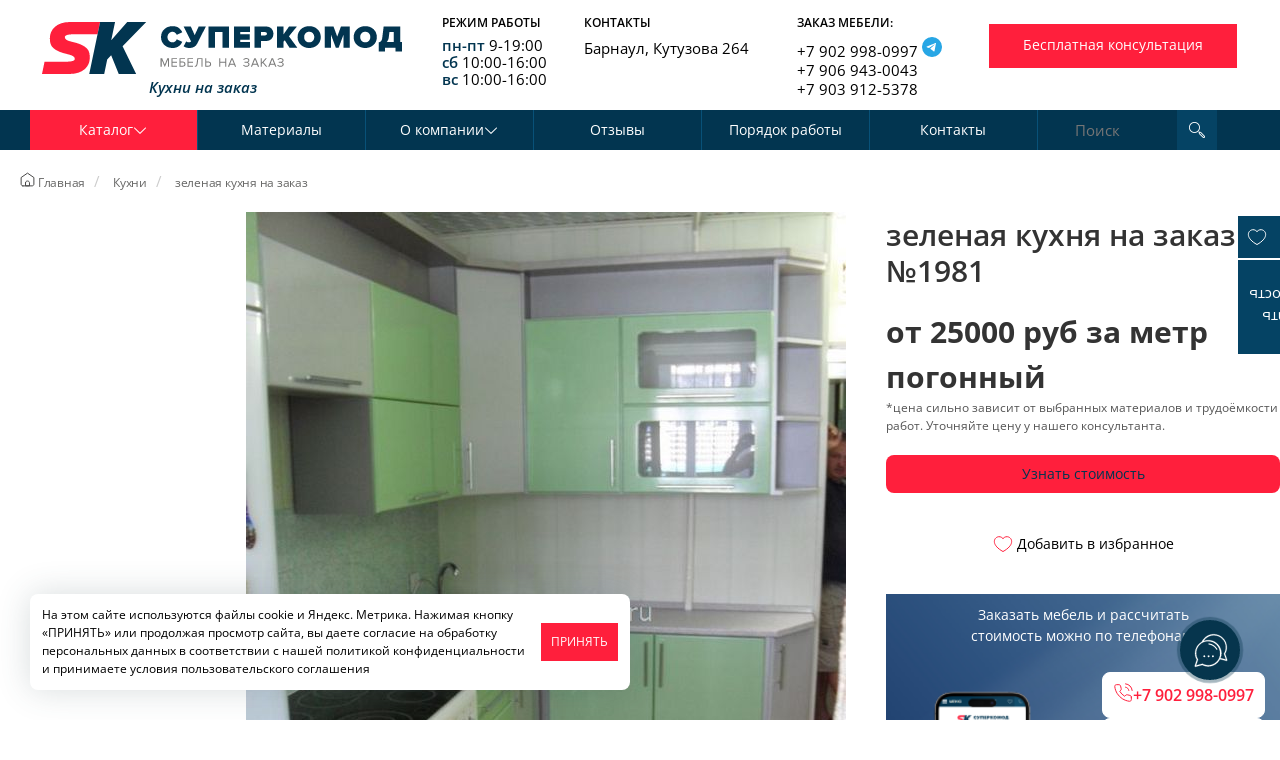

--- FILE ---
content_type: text/html; charset=UTF-8
request_url: https://www.superkomod.ru/kuxni/159/
body_size: 23972
content:
<!DOCTYPE HTML>
<html lang="RU">
<head>

	<title>зеленая кухня на заказ купить на заказ в Барнауле</title>
	<meta name="description" content="У нас вы можете заказать зеленая кухня на заказ по выгодным ценам в Барнауле. Для получения более подробной информации звоните или пишите нам на почту!"/>
	<meta name="keywords" content="зеленая кухня на заказ"/>
	<meta content="text/html; charset=UTF-8" http-equiv="Content-Type"/>
	<meta name='yandex-verification' content='4652519cb152f2af' />
	<meta name="format-detection" content="telephone=no" />
	<meta name="format-detection" content="address=no" />
	
	<meta property="og:title" content="зеленая кухня на заказ купить на заказ в Барнауле" />
		<meta property="og:description" content="У нас вы можете заказать зеленая кухня на заказ по выгодным ценам в Барнауле. Для получения более подробной информации звоните или пишите нам на почту!" />
		<meta property="og:url" content="https://www.superkomod.ru/kuxni/159/" />
		<meta property="og:site_name" content="Суперкомод 2022" />
		<meta property="og:image" content="https://www.superkomod.ru/upload/shop_3/1/9/8/item_1981/item_image1981.jpg" />
		<meta property="og:type" content="product" />
		<meta property="og:image:width" content="600" />
		<meta property="og:image:height" content="800" />
		<meta property="product:price:amount" content="0.00" />
		<meta property="product:price:currency" content="RUB" />
			
		
	
	
    <meta name="viewport" content="width=device-width, initial-scale=1, user-scalable=yes">
<meta name="google-site-verification" content="sZIVgbGKUC4ZkQJMgz497iMQQd61qNfdj_GtwkaL5hM" />
		
	
		<link rel="canonical" href="https://www.superkomod.ru/kuxni/159/"/>			<link rel="stylesheet" type="text/css" href="/css/bootstrap.min.css" />
<link rel="stylesheet" type="text/css" href="/hostcmsfiles/css/2212d6a86ea37295c80c6882f8c3fc8a.css?1766390952">
	<link rel="apple-touch-icon" sizes="180x180" href="/apple-touch-icon.png">
	<link rel="icon" type="image/png" href="/favicon-32x32.png" sizes="32x32">
	<link rel="icon" type="image/png" href="/favicon-16x16.png" sizes="16x16">
	<link rel="manifest" href="/manifest.json">
	<link rel="mask-icon" href="/safari-pinned-tab.svg" color="#5bbad5">
	<meta name="theme-color" content="#ffffff">
	
    <script src="/hostcmsfiles/js/2d40fca71d18664bd8c76ed970e1953e.js?1766390955"></script>
	<script defer type='application/ld+json'> 
		{
			"@context": "http://www.schema.org",
			"@type": "Organization",
			"name": "Суперкомод",
			"url": "https://www.superkomod.ru/",
			"logo": "https://www.superkomod.ru/img/logo.png",
			"address": {
				"@type": "PostalAddress",
				"streetAddress": "Кутузова, 264",
				"addressLocality": "Барнаул",
				"addressRegion": "Алтайский край",
				"addressCountry": "Россия"
			},
			"contactPoint": {
				"@type": "ContactPoint",
				"telephone": "+79029980997",
				"contactType": "sales"
			}	
		}
 </script>
	
<link rel="stylesheet" href="/modules/btb/autoformcontroller/skins/default/style.css">
<style>:root{ --auto-form-main-color: rgb(0, 0, 0) }</style>
<link rel="stylesheet" href="/modules/btb/autoformcontroller/skins/calldesigner/style.css">
<link rel="stylesheet" href="/modules/btb/autoformcontroller/skins/consult/style.css">
<link rel="stylesheet" href="/modules/btb/autoformcontroller/skins/costrequest/style.css">
<link rel="stylesheet" href="/modules/btb/autoformcontroller/skins/freefooter/style.css">
</head>
<body class=" adminlogged">
    <script src="/wwskdru.js"></script>
    	
<script>(function(m,e,t,r,i,k,a){m[i]=m[i]||function(){(m[i].a=m[i].a||[]).push(arguments)};
m[i].l=1*new Date();k=e.createElement(t),a=e.getElementsByTagName(t)[0],k.async=1,k.src=r,a.parentNode.insertBefore(k,a)})
(window, document, "script", "https://mc.yandex.ru/metrika/tag.js", "ym");</script>

<div class="header">
    <div id="headmax">
        <div class="container">
            <div class="row">
                <div class="col-md-3 col-sm-3 col-lg-4 logo_header">
                    <div class="row">
                        <div class="col-md-12 col-sm-12 text-center">
																
													                    <a href="/" id="logo" class="header-logo"><img alt="Суперкомод Барнаул" class="img-responsive" src="/img/logo.svg"></a>
										<div class="rotation">
						 Кухни на заказ					</div>



                        </div>
                    </div>
                </div>
                <div class="col-md-9 col-sm-9 top-content-contacts col-lg-8">
                    <div class="row">
                        <div class="col-md-4 col-sm-4 col-xs-4 col-xxs-6 headercontacts col-lg-2 hidden-xs">
                            <div style="font-size:12px;	line-height:18px;	text-transform: uppercase; font-weight:600;" >Режим работы</div>
                            <ul class="simple-list">
                                <li><span class="blue-text">пн-пт</span> 9-19:00</li>
                                <li><span class="blue-text">сб</span> 10:00-16:00</li>
                                <li><span class="blue-text">вс</span> 10:00-16:00</li>
                            </ul>
                        </div>
                        <div class="col-md-4 col-sm-4 col-xs-4 col-xxs-6 top-contacts col-lg-3 hidden-xs">
                            <div style="font-size:12px;	line-height:18px;	text-transform: uppercase; font-weight:600;" >Контакты</div>
                            <ul class="simple-list">
                                <li>Барнаул, Кутузова 264</li>
								<!--li><a href="https://www.instagram.com/superkomod/" target="_blank"><img src="/images/instagram.png" alt="instagram superkomod" style="margin-right: 5px;">Наш инстаграм</a-->
                            </ul>
                        </div>
                        <div class="col-md-4 col-sm-4 col-xs-4 zakaz col-lg-3 hidden-xs right-min">
                            <div style="font-size:12px;	line-height:18px;	text-transform: uppercase; font-weight:600;" >Заказ мебели:</div>
                            <ul class="simple-list">
                                <li><a href="tel:+79029980997">+7 902 998-0997</a>
									<a title="Telegram" onclick="ym(1791814,'reachGoal','click_whatsapp'); return true;" href="https://t.me/+79029980997" target="_blank" class="whatsapp">
										<svg xmlns="http://www.w3.org/2000/svg" width="20" viewBox="0 0 40 40" fill="none">
											<rect width="40" height="40" rx="20" fill="#27A6E5"></rect>
											<path d="M28 12.6022L24.9946 28.2923C24.9946 28.2923 24.5741 29.3801 23.4189 28.8584L16.4846 23.3526L16.4524 23.3364C17.3891 22.4654 24.6524 15.7027 24.9698 15.3961C25.4613 14.9214 25.1562 14.6387 24.5856 14.9974L13.8568 22.053L9.71764 20.6108C9.71764 20.6108 9.06626 20.3708 9.00359 19.8491C8.9401 19.3265 9.73908 19.0439 9.73908 19.0439L26.6131 12.1889C26.6131 12.1889 28 11.5579 28 12.6022Z" fill="#FEFEFE"></path>
										</svg>
									</a>
								</li>
                                <li style="margin-top:-3px"><a href="tel:+79069430043">+7 906 943-0043</a></li>
                                <li style="margin-top:-3px"><a href="tel:+79039125378">+7 903 912-5378</a></li>
                            </ul>
                        </div>
                        <div class="col-md-10 call-btn col-sm-12 col-lg-4 btn-c left-min">
                            <!--<a class="btn callpbox button5 center btn-red-all btn-submit" href="#consult" data-toggle="modal" onclick="yaCounter1791814.reachGoal('header1'); return true;">Бесплатная консультация</a>-->
                                <!--<a class="btn callpbox button5 center btn-red-all btn-submit" href="#consult" data-toggle="modal">Бесплатная консультация</a>-->
                                <button href="#" class="btn free__consultan callpbox button5 center btn-red-all btn-submit "  data-auto-form="5" >Бесплатная консультация</button>
                               <button href="#" class="btn free__consultan callpbox button5 center btn-red-all btn-submit " style="display:none"  data-auto-form="8" >Бесплатная консультация</button>
                        </div>
                    </div>
                </div>
            </div>
        </div>
        <div class="row rowmenu hidden-xs hidden-tablet">
            <div class="col-md-12">
                <div class="container top-men">
                    <div class="col-md-10  col-sm-9 col-xs-1">
						

<nav class="navbar navbar-default">
  <div class="container-fluid">
    <div class="collapse navbar-collapse" id="navcol-1">
      <ul class="nav navbar-nav">
        <li role="presentation" class="first ">
          <a href="/" data-structure-id="1" class=" dropdown-toggle  active " data-toggle="dropdown" role="button" aria-haspopup="true" aria-expanded="false">Каталог <i class="ar-r  icon-arrow-down"></i></a>
          <ul class="dropdown-menu">
            <li role="presentation" class="first megapopup">
              <a href="/kuxni/" data-structure-id="" class=" dropdown-toggle ">Кухни <i class="ar-r  icon-arrow-right"></i></a>
              <ul class="blockmegapopup" id="megapopup_2">
                <li>
                  <div class="blockmegapopup-caption">Стиль</div>
                  <ul>
                    <li>
                      <a href="/kuxni/skandi/">Скандинавский</a>
                    </li>
                    <li>
                      <a href="/kuxni/modern-kitchens/">Современный</a>
                    </li>
                    <li>
                      <a href="/kuxni/loft/">Лофт</a>
                    </li>
                    <li>
                      <a href="/kuxni/classical-stil/">Классический</a>
                    </li>
                  </ul>
                </li>
                <li>
                  <div class="blockmegapopup-caption">Форма</div>
                  <ul>
                    <li>
                      <a href="/kuxni/p-obraznye/">П-образная</a>
                    </li>
                    <li>
                      <a href="/kuxni/pryamye/">Прямая</a>
                    </li>
                    <li>
                      <a href="/kuxni/uglovye/">Угловая</a>
                    </li>
                  </ul>
                </li>
                <li>
                  <div class="blockmegapopup-caption">Общий цвет</div>
                  <ul>
                    <li>
                      <a href="/kuxni/svetlye/">Светлые кухни</a>
                    </li>
                    <li>
                      <a href="/kuxni/temnye/">Темные кухни</a>
                    </li>
                    <li>
                      <a href="/kuxni/bright/">Яркие кухни</a>
                    </li>
                  </ul>
                </li>
                <li>
                  <div class="blockmegapopup-caption">Особенности</div>
                  <ul>
                    <li>
                      <a href="/kuxni/studiya/">Для студии</a>
                    </li>
                    <li>
                      <a href="/kuxni/khrushchevka/">Для хрущевки</a>
                    </li>
                    <li>
                      <a href="/kuxni/kukhni-gostinyye/">Кухня-гостиная</a>
                    </li>
                    <li>
                      <a href="/kuxni/kukhonnye-stoly/">Кухонный стол</a>
                    </li>
                    <li>
                      <a href="/kuxni/small/">Малогабаритные</a>
                    </li>
                    <li>
                      <a href="/kuxni/antresoli/">С антресолями</a>
                    </li>
                    <li>
                      <a href="/kuxni/barnye-stoyki/">С барной стойкой</a>
                    </li>
                    <li>
                      <a href="/kuxni/gazovaya-kolonka/">С газовой колонкой</a>
                    </li>
                    <li>
                      <a href="/kuxni/ostrov/">С островом</a>
                    </li>
                  </ul>
                </li>
              </ul>
            </li>
            <li role="presentation" class="megapopup">
              <a href="/spalni/" data-structure-id="" class=" dropdown-toggle ">Спальни <i class="ar-r  icon-arrow-right"></i></a>
              <ul class="blockmegapopup" id="megapopup_3">
                <li>
                  <div class="blockmegapopup-caption">Габариты</div>
                  <ul>
                    <li>
                      <a href="/spalni/big/">Большая спальня</a>
                    </li>
                    <li>
                      <a href="/spalni/small/">Малогабаритная</a>
                    </li>
                  </ul>
                </li>
                <li>
                  <div class="blockmegapopup-caption">Состав спальни</div>
                  <ul>
                    <li>
                      <a href="/spalni/zerkala-v-spalnyu/">Зеркало</a>
                    </li>
                    <li>
                      <a href="/spalni/komody-v-spalnu/">Комод</a>
                    </li>
                    <li>
                      <a href="/spalni/krovati-v-spalnyu/">Кровать</a>
                    </li>
                    <li>
                      <a href="/spalni/matrasy-v-spalnyu/">Матрас</a>
                    </li>
                    <li>
                      <a href="/spalni/polki-v-spalnyu/">Полки</a>
                    </li>
                    <li>
                      <a href="/spalni/tumby-v-spalnyu/">Прикроватная тумба</a>
                    </li>
                    <li>
                      <a href="/spalni/pufiki-v-spalnyu/">Пуфик</a>
                    </li>
                    <li>
                      <a href="/spalni/stellazhi/">Стеллаж</a>
                    </li>
                    <li>
                      <a href="/spalni/trjumo-v-spalnyu/">Трюмо</a>
                    </li>
                    <li>
                      <a href="/spalni/tualet-stoliki/">Туалетный столик</a>
                    </li>
                    <li>
                      <a href="/spalni/tv-tumby/">Тумба для ТВ</a>
                    </li>
                    <li>
                      <a href="/spalni/shkafy-dlya-spalni/">Шкаф</a>
                    </li>
                  </ul>
                </li>
                <li>
                  <div class="blockmegapopup-caption">Стиль</div>
                  <ul>
                    <li>
                      <a href="/spalni/skandi/">Скандинавский</a>
                    </li>
                    <li>
                      <a href="/spalni/modern/">Современный</a>
                    </li>
                    <li>
                      <a href="/spalni/loft/">Лофт</a>
                    </li>
                    <li>
                      <a href="/spalni/classic/">Классический</a>
                    </li>
                  </ul>
                </li>
              </ul>
            </li>
            <li role="presentation" class="megapopup">
              <a href="/shkafy/" data-structure-id="" class=" dropdown-toggle ">Шкафы <i class="ar-r  icon-arrow-right"></i></a>
              <ul class="blockmegapopup" id="megapopup_4">
                <li>
                  <div class="blockmegapopup-caption">Габариты</div>
                  <ul>
                    <li>
                      <a href="/shkafy/bolshie/">Большой</a>
                    </li>
                    <li>
                      <a href="/shkafy/malogabarytnye/">Малогабаритный</a>
                    </li>
                    <li>
                      <a href="/shkafy/srednie/">Средний</a>
                    </li>
                  </ul>
                </li>
                <li>
                  <div class="blockmegapopup-caption">Назначение</div>
                  <ul>
                    <li>
                      <a href="/shkafy/balkon/">Балкон</a>
                    </li>
                    <li>
                      <a href="/shkafy/wardrobe/">Гардеробная</a>
                    </li>
                    <li>
                      <a href="/shkafy/gostinaya/">Гостиная</a>
                    </li>
                    <li>
                      <a href="/shkafy/detskaya/">Детская</a>
                    </li>
                    <li>
                      <a href="/shkafy/hallway/">Прихожая</a>
                    </li>
                    <li>
                      <a href="/shkafy/bedroom/">Спальня</a>
                    </li>
                  </ul>
                </li>
                <li>
                  <div class="blockmegapopup-caption">Особенности</div>
                  <ul>
                    <li>
                      <a href="/shkafy/antresoli/">Антресоль</a>
                    </li>
                    <li>
                      <a href="/shkafy/open-shelves/">Открытые полки</a>
                    </li>
                  </ul>
                </li>
                <li>
                  <div class="blockmegapopup-caption">Форма</div>
                  <ul>
                    <li>
                      <a href="/shkafy/pryamye-shkafy/">Прямой</a>
                    </li>
                    <li>
                      <a href="/shkafy/radiusnyye-shkafy/">Радиусный</a>
                    </li>
                    <li>
                      <a href="/shkafy/uglovyye-shkafy/">Угловой</a>
                    </li>
                  </ul>
                </li>
                <li>
                  <div class="blockmegapopup-caption">Стиль</div>
                  <ul>
                    <li>
                      <a href="/shkafy/skandi/">Скандинавский</a>
                    </li>
                    <li>
                      <a href="/shkafy/modern/">Современный</a>
                    </li>
                    <li>
                      <a href="/shkafy/loft/">Лофт</a>
                    </li>
                    <li>
                      <a href="/shkafy/classical/">Классический</a>
                    </li>
                  </ul>
                </li>
              </ul>
            </li>
            <li role="presentation" class="megapopup">
              <a href="/office/" data-structure-id="" class=" dropdown-toggle ">Офисная мебель <i class="ar-r  icon-arrow-right"></i></a>
              <ul class="blockmegapopup" id="megapopup_5">
                <li>
                  <div class="blockmegapopup-caption">Набор мебели</div>
                  <ul>
                    <li>
                      <a href="/office/penaly/">Пенал</a>
                    </li>
                    <li>
                      <a href="/office/stellazhi/">Стеллаж</a>
                    </li>
                    <li>
                      <a href="/office/stenki/">Стенка</a>
                    </li>
                    <li>
                      <a href="/office/stoly/">Стол</a>
                    </li>
                    <li>
                      <a href="/office/tumby/">Тумба</a>
                    </li>
                    <li>
                      <a href="/office/shkafy-v-ofis/">Шкаф</a>
                    </li>
                    <li>
                      <a href="https://www.superkomod.ru/office/dlya-personala/">Для персонала</a>
                    </li>
                    <li>
                      <a href="https://www.superkomod.ru/office/rukovoditel/">Кабинет руководителя</a>
                    </li>
                  </ul>
                </li>
                <li>
                  <div class="blockmegapopup-caption">Стиль</div>
                  <ul>
                    <li>
                      <a href="/office/mebel-modern/">Современный</a>
                    </li>
                    <li>
                      <a href="/office/mebel-loft/">Лофт</a>
                    </li>
                  </ul>
                </li>
              </ul>
            </li>
            <li role="presentation" class="megapopup">
              <a href="/kompjuternye-stoly/" data-structure-id="" class=" dropdown-toggle ">Компьютерные столы <i class="ar-r  icon-arrow-right"></i></a>
              <ul class="blockmegapopup" id="megapopup_23">
                <li>
                  <div class="blockmegapopup-caption">Форма</div>
                  <ul>
                    <li>
                      <a href="/kompjuternye-stoly/pryamye-stoly/">Прямой</a>
                    </li>
                  </ul>
                </li>
                <li>
                  <div class="blockmegapopup-caption">Особенности</div>
                  <ul>
                    <li>
                      <a href="/kompjuternye-stoly/vydvizhnye-polki/">Выдвижная полка</a>
                    </li>
                    <li>
                      <a href="/kompjuternye-stoly/vydvizhnye-yashchiki/">Выдвижные ящики</a>
                    </li>
                    <li>
                      <a href="/kompjuternye-stoly/penaly/">Пенал</a>
                    </li>
                    <li>
                      <a href="/kompjuternye-stoly/speaker-stand/">Подставка под колонки</a>
                    </li>
                    <li>
                      <a href="/kompjuternye-stoly/podstavka-pod-sistemnyy/">Подставка под системный блок</a>
                    </li>
                    <li>
                      <a href="/kompjuternye-stoly/polki/">Полки</a>
                    </li>
                  </ul>
                </li>
                <li>
                  <div class="blockmegapopup-caption">Стиль</div>
                  <ul>
                    <li>
                      <a href="/kompjuternye-stoly//">Современный</a>
                    </li>
                    <li>
                      <a href="/kompjuternye-stoly//">Лофт</a>
                    </li>
                    <li>
                      <a href="/kompjuternye-stoly//">Классический</a>
                    </li>
                  </ul>
                </li>
              </ul>
            </li>
            <li role="presentation" class="megapopup">
              <a href="/commerce/" data-structure-id="" class=" dropdown-toggle ">Мебель для коммерческих помещений <i class="ar-r  icon-arrow-right"></i></a>
              <ul class="blockmegapopup" id="megapopup_28">
                <li>
                  <div class="blockmegapopup-caption">Набор мебели</div>
                  <ul>
                    <li>
                      <a href="/commerce/antresoli/">Антресоль</a>
                    </li>
                    <li>
                      <a href="/commerce/stoliki-v-kommertsiyu/">Журнальный столик</a>
                    </li>
                    <li>
                      <a href="/commerce/kompyuternoe-kreslo/">Кресло</a>
                    </li>
                    <li>
                      <a href="/commerce/kreslo-divan/">Кресло-диван</a>
                    </li>
                    <li>
                      <a href="/commerce/polki/">Полки</a>
                    </li>
                    <li>
                      <a href="/commerce/resepshn/">Ресепшн</a>
                    </li>
                    <li>
                      <a href="/commerce/skamejka/">Скамейка</a>
                    </li>
                    <li>
                      <a href="/commerce/stellazhi/">Стеллаж</a>
                    </li>
                    <li>
                      <a href="/commerce/stoly/">Стол</a>
                    </li>
                    <li>
                      <a href="/commerce/tualetnye-stoliki/">Туалетный столик</a>
                    </li>
                    <li>
                      <a href="/commerce/tumby/">Тумба</a>
                    </li>
                    <li>
                      <a href="/commerce/shkafy/">Шкаф</a>
                    </li>
                  </ul>
                </li>
                <li>
                  <div class="blockmegapopup-caption">Назначение</div>
                  <ul>
                    <li>
                      <a href="/commerce/apteka/">Аптеки</a>
                    </li>
                    <li>
                      <a href="/commerce/hairdressers/">Парикмахерские</a>
                    </li>
                    <li>
                      <a href="/commerce/reception/">Ресепшн</a>
                    </li>
                    <li>
                      <a href="/commerce/beauty-salons/">Салоны красоты</a>
                    </li>
                    <li>
                      <a href="/commerce/dentistry/">Стоматология</a>
                    </li>
                  </ul>
                </li>
                <li>
                  <div class="blockmegapopup-caption">Стиль</div>
                  <ul>
                    <li>
                      <a href="/commerce/modern/">Современный</a>
                    </li>
                    <li>
                      <a href="/commerce/loft/">Лофт</a>
                    </li>
                    <li>
                      <a href="/commerce/classic/">Классический</a>
                    </li>
                  </ul>
                </li>
              </ul>
            </li>
            <li role="presentation" class="megapopup">
              <a href="/komody/" data-structure-id="" class=" dropdown-toggle ">Комоды <i class="ar-r  icon-arrow-right"></i></a>
              <ul class="blockmegapopup" id="megapopup_29">
                <li>
                  <div class="blockmegapopup-caption">Особенности</div>
                  <ul>
                    <li>
                      <a href="/komody/integrated-handles/">Интегрированные ручки</a>
                    </li>
                    <li>
                      <a href="/komody/open-sections/">Открытая секция</a>
                    </li>
                    <li>
                      <a href="/komody/pelenalnye-stoliki/">Пеленальный столик</a>
                    </li>
                    <li>
                      <a href="/komody/raspashnye-sekcii/">Распашная секция</a>
                    </li>
                    <li>
                      <a href="/komody/ruchki-knopki/">Ручки-кнопки</a>
                    </li>
                    <li>
                      <a href="/komody/milling/">Фрезеровка</a>
                    </li>
                  </ul>
                </li>
                <li>
                  <div class="blockmegapopup-caption">Стиль</div>
                  <ul>
                    <li>
                      <a href="/komody/skandi/">Скандинавский</a>
                    </li>
                    <li>
                      <a href="/komody/modern/">Современный</a>
                    </li>
                    <li>
                      <a href="/komody/loft/">Лофт</a>
                    </li>
                    <li>
                      <a href="/komody/classic/">Классический</a>
                    </li>
                  </ul>
                </li>
              </ul>
            </li>
            <li role="presentation" class="megapopup">
              <a href="/gostinaya/" data-structure-id="" class=" dropdown-toggle ">Гостиные <i class="ar-r  icon-arrow-right"></i></a>
              <ul class="blockmegapopup" id="megapopup_30">
                <li>
                  <div class="blockmegapopup-caption">Состав</div>
                  <ul>
                    <li>
                      <a href="/gostinaya/antresoli/">Антресоль</a>
                    </li>
                    <li>
                      <a href="/gostinaya/divan/">Диван</a>
                    </li>
                    <li>
                      <a href="/gostinaya/kamin/">Камин</a>
                    </li>
                    <li>
                      <a href="/gostinaya/komody-v-gostinyu/">Комод</a>
                    </li>
                    <li>
                      <a href="/gostinaya/kompyuternye-v-gostinyu/">Компьютерный стол</a>
                    </li>
                    <li>
                      <a href="/gostinaya/polki/">Полки</a>
                    </li>
                    <li>
                      <a href="/gostinaya/stellazhi/">Стеллаж</a>
                    </li>
                    <li>
                      <a href="/gostinaya/stenki/">Стенка</a>
                    </li>
                    <li>
                      <a href="/gostinaya/stol/">Стол</a>
                    </li>
                    <li>
                      <a href="/gostinaya/tv-tumba/">ТВ-тумба</a>
                    </li>
                    <li>
                      <a href="/gostinaya/shkafy-v-gostinyu/">Шкаф</a>
                    </li>
                  </ul>
                </li>
                <li>
                  <div class="blockmegapopup-caption">Стиль</div>
                  <ul>
                    <li>
                      <a href="/gostinaya/skandi/">Скандинавский</a>
                    </li>
                    <li>
                      <a href="/gostinaya/modern/">Современный</a>
                    </li>
                    <li>
                      <a href="/gostinaya/loft/">Лофт</a>
                    </li>
                    <li>
                      <a href="/gostinaya/classic/">Классический</a>
                    </li>
                  </ul>
                </li>
              </ul>
            </li>
            <li role="presentation" class="megapopup">
              <a href="/zhurnalnye-stoliki/" data-structure-id="" class=" dropdown-toggle ">Журнальные столики <i class="ar-r  icon-arrow-right"></i></a>
              <ul class="blockmegapopup" id="megapopup_31">
                <li>
                  <div class="blockmegapopup-caption">Столешница</div>
                  <ul>
                    <li>
                      <a href="/zhurnalnye-stoliki/laminat/">Ламинат</a>
                    </li>
                    <li>
                      <a href="/zhurnalnye-stoliki/steklyanye-stoly/">Стекло</a>
                    </li>
                  </ul>
                </li>
                <li>
                  <div class="blockmegapopup-caption">Форма</div>
                  <ul>
                    <li>
                      <a href="/zhurnalnye-stoliki/izognutye-stoly/">Изогнутый</a>
                    </li>
                    <li>
                      <a href="/zhurnalnye-stoliki/pryamye-stoly/">Прямой</a>
                    </li>
                  </ul>
                </li>
                <li>
                  <div class="blockmegapopup-caption">Стиль</div>
                  <ul>
                    <li>
                      <a href="/zhurnalnye-stoliki/modern/">Современный</a>
                    </li>
                  </ul>
                </li>
              </ul>
            </li>
            <li role="presentation" class="megapopup">
              <a href="/detskaya/" data-structure-id="" class=" dropdown-toggle ">Мебель для детской комнаты <i class="ar-r  icon-arrow-right"></i></a>
              <ul class="blockmegapopup" id="megapopup_32">
                <li>
                  <div class="blockmegapopup-caption">Состав мебели</div>
                  <ul>
                    <li>
                      <a href="/detskaya/antresoli/">Антресоли</a>
                    </li>
                    <li>
                      <a href="/detskaya/bunk-beds/">Двухъярусная кровать</a>
                    </li>
                    <li>
                      <a href="/detskaya/divan/">Диван</a>
                    </li>
                    <li>
                      <a href="/detskaya/detskie-krovati/">Кровать</a>
                    </li>
                    <li>
                      <a href="/detskaya/penaly/">Пенал</a>
                    </li>
                    <li>
                      <a href="/detskaya/polki/">Полки</a>
                    </li>
                    <li>
                      <a href="/detskaya/stellazhi/">Стеллаж</a>
                    </li>
                    <li>
                      <a href="/detskaya/stenki/">Стенка</a>
                    </li>
                    <li>
                      <a href="/detskaya/stoly/">Стол</a>
                    </li>
                    <li>
                      <a href="/detskaya/tumby/">Тумба</a>
                    </li>
                    <li>
                      <a href="/detskaya/shkafy-v-detskuyu/">Шкаф</a>
                    </li>
                  </ul>
                </li>
                <li>
                  <div class="blockmegapopup-caption">Стиль</div>
                  <ul>
                    <li>
                      <a href="/detskaya/skandi/">Скандинавский</a>
                    </li>
                    <li>
                      <a href="/detskaya/modern/">Современный</a>
                    </li>
                    <li>
                      <a href="/detskaya/loft/">Лофт</a>
                    </li>
                    <li>
                      <a href="/detskaya/classic/">Классический</a>
                    </li>
                  </ul>
                </li>
              </ul>
            </li>
            <li role="presentation" class="megapopup">
              <a href="/prihozhie/" data-structure-id="" class=" dropdown-toggle ">Прихожие <i class="ar-r  icon-arrow-right"></i></a>
              <ul class="blockmegapopup" id="megapopup_33">
                <li>
                  <div class="blockmegapopup-caption">Состав мебели</div>
                  <ul>
                    <li>
                      <a href="/prihozhie/antresoli/">Антресоль</a>
                    </li>
                    <li>
                      <a href="/prihozhie/veshalki/">Вешалка</a>
                    </li>
                    <li>
                      <a href="/prihozhie/zerkala/">Зеркало</a>
                    </li>
                    <li>
                      <a href="/prihozhie/obuvnicy/">Обувница</a>
                    </li>
                    <li>
                      <a href="/prihozhie/polki/">Полки</a>
                    </li>
                    <li>
                      <a href="/prihozhie/pufiki/">Пуфик</a>
                    </li>
                    <li>
                      <a href="/prihozhie/trelyazhi/">Трельяж</a>
                    </li>
                    <li>
                      <a href="/prihozhie/tumby/">Тумба</a>
                    </li>
                    <li>
                      <a href="/prihozhie/shkafy-v-prihozhuyu/">Шкаф</a>
                    </li>
                  </ul>
                </li>
                <li>
                  <div class="blockmegapopup-caption">Стиль</div>
                  <ul>
                    <li>
                      <a href="/prihozhie/skandi/">Скандинавский</a>
                    </li>
                    <li>
                      <a href="/prihozhie/modern/">Современный</a>
                    </li>
                    <li>
                      <a href="/prihozhie/loft/">Лофт</a>
                    </li>
                    <li>
                      <a href="/prihozhie/classic/">Классический</a>
                    </li>
                  </ul>
                </li>
              </ul>
            </li>
            <li role="presentation" class="megapopup">
              <a href="/garderobnye/" data-structure-id="" class=" dropdown-toggle ">Гардеробные <i class="ar-r  icon-arrow-right"></i></a>
              <ul class="blockmegapopup" id="megapopup_34">
                <li>
                  <div class="blockmegapopup-caption">Стиль</div>
                  <ul>
                    <li>
                      <a href="/garderobnye/skandi/">Скандинавский</a>
                    </li>
                    <li>
                      <a href="/garderobnye/modern/">Современный</a>
                    </li>
                    <li>
                      <a href="/garderobnye/loft/">Лофт</a>
                    </li>
                    <li>
                      <a href="/garderobnye/classic/">Классический</a>
                    </li>
                  </ul>
                </li>
              </ul>
            </li>
            <li role="presentation" class="megapopup">
              <a href="/vanna/" data-structure-id="" class=" dropdown-toggle ">Мебель для ванной <i class="ar-r  icon-arrow-right"></i></a>
              <ul class="blockmegapopup" id="megapopup_35">
                <li>
                  <div class="blockmegapopup-caption">Состав мебели</div>
                  <ul>
                    <li>
                      <a href="/vanna/dushevaya-kabinka/">Душевая кабинка</a>
                    </li>
                    <li>
                      <a href="/vanna/komody-v-vannyu/">Комод</a>
                    </li>
                    <li>
                      <a href="/vanna/penaly/">Пенал</a>
                    </li>
                    <li>
                      <a href="/vanna/sekcii/">Секция под стиральную машину</a>
                    </li>
                    <li>
                      <a href="/vanna/stoleshnicy/">Столешница</a>
                    </li>
                    <li>
                      <a href="/vanna/tumby-pod-rakovinu/">Тумба под раковину</a>
                    </li>
                    <li>
                      <a href="/vanna/shkaf/">Шкаф</a>
                    </li>
                  </ul>
                </li>
                <li>
                  <div class="blockmegapopup-caption">Стиль</div>
                  <ul>
                    <li>
                      <a href="/vanna/skandi-stil/">Скандинавский</a>
                    </li>
                    <li>
                      <a href="/vanna/modern/">Современный</a>
                    </li>
                    <li>
                      <a href="/vanna/loft-interior/">Лофт</a>
                    </li>
                    <li>
                      <a href="/vanna/classic/">Классический</a>
                    </li>
                  </ul>
                </li>
              </ul>
            </li>
            <li role="presentation" class="megapopup">
              <a href="/kamen/" data-structure-id="" class=" dropdown-toggle ">Изделия из камня <i class="ar-r  icon-arrow-right"></i></a>
              <ul class="blockmegapopup" id="megapopup_36">
                <li>
                  <div class="blockmegapopup-caption">Материал</div>
                  <ul>
                    <li>
                      <a href="/kamen/staron/">Staron (Samsung)</a>
                    </li>
                  </ul>
                </li>
                <li>
                  <div class="blockmegapopup-caption">Набор изделий</div>
                  <ul>
                    <li>
                      <a href="/kamen/rakoviny/">Мойка/раковина</a>
                    </li>
                    <li>
                      <a href="/kamen/podokonniki/">Подоконник</a>
                    </li>
                    <li>
                      <a href="/kamen/stoleshnitsy-iz-kamnya/">Столешница</a>
                    </li>
                  </ul>
                </li>
                <li>
                  <div class="blockmegapopup-caption">Стиль</div>
                  <ul>
                    <li>
                      <a href="/kamen/skandi/">Скандинавский</a>
                    </li>
                    <li>
                      <a href="/kamen/modern/">Современный</a>
                    </li>
                    <li>
                      <a href="/kamen/loft/">Лофт</a>
                    </li>
                    <li>
                      <a href="/kamen/classic/">Классический</a>
                    </li>
                  </ul>
                </li>
              </ul>
            </li>
            <li role="presentation" class="megapopup">
              <a href="/mattresses/" data-structure-id="" class=" dropdown-toggle ">Матрасы <i class="ar-r  icon-arrow-right"></i></a>
              <ul class="blockmegapopup" id="megapopup_37">
                <li>
                  <div class="blockmegapopup-caption">Наполнитель</div>
                  <ul>
                    <li>
                      <a href="/mattresses/penopoliuretan/">Высокоэластичный пенополиуретан</a>
                    </li>
                    <li>
                      <a href="/mattresses/porolon/">Высокоэластичный поролон</a>
                    </li>
                    <li>
                      <a href="/mattresses/woolen/">Глубокая стежка (шерсть)</a>
                    </li>
                    <li>
                      <a href="/mattresses/kokosoyevoye-volokno/">Кокос</a>
                    </li>
                    <li>
                      <a href="/mattresses/lateks/">Латекс</a>
                    </li>
                    <li>
                      <a href="/mattresses/latex-coconut/">Латексированный кокос</a>
                    </li>
                    <li>
                      <a href="/mattresses/polyurethane/">Пенополиуретан</a>
                    </li>
                    <li>
                      <a href="/mattresses/perforated-latex/"> Перфорированная латексная плита</a>
                    </li>
                    <li>
                      <a href="/mattresses/termovoylok/">Термовойлок</a>
                    </li>
                  </ul>
                </li>
                <li>
                  <div class="blockmegapopup-caption">Пружины</div>
                  <ul>
                    <li>
                      <a href="/mattresses/zavisimyye-pruzhiny/">Зависимые</a>
                    </li>
                    <li>
                      <a href="/mattresses/nezavisimyye-pruzhiny/">Независимые</a>
                    </li>
                    <li>
                      <a href="/mattresses/bez-pruzhin/">Нет пружин</a>
                    </li>
                  </ul>
                </li>
              </ul>
            </li>
          </ul>
        </li>
        <li role="presentation" class="">
          <a href="/materials/" data-structure-id="107" class="">Материалы</a>
        </li>
        <li role="presentation" class="">
          <a href="/about/" data-structure-id="106" class=" dropdown-toggle " data-toggle="dropdown" role="button" aria-haspopup="true" aria-expanded="false">О компании <i class="ar-r  icon-arrow-down"></i></a>
          <ul class="dropdown-menu">
            <li role="presentation" class="first ">
              <a href="/about/" data-structure-id="" class="">О компании</a>
            </li>
            <li role="presentation" class="">
              <a href="/about/stock/" data-structure-id="" class="">Акции</a>
            </li>
            <li role="presentation" class="">
              <a href="/about/credit/" data-structure-id="" class="">Рассрочка </a>
            </li>
            <li role="presentation" class="">
              <a href="/about/sotrudnichestvo-s-dizajnerami-interera/" data-structure-id="" class="">Сотрудничество с дизайнерами интерьера</a>
            </li>
            <li role="presentation" class="">
              <a href="/about/warranty/" data-structure-id="" class="">Гарантии</a>
            </li>
            <li role="presentation" class="">
              <a href="/about/design/" data-structure-id="" class="">Бесплатный выезд дизайнера</a>
            </li>
            <li role="presentation" class="">
              <a href="/about/shipping-and-assembly/" data-structure-id="" class="">Доставка и сборка</a>
            </li>
            <li role="presentation" class="">
              <a href="/about/payment/" data-structure-id="" class="">Оплата</a>
            </li>
            <li role="presentation" class="">
              <a href="/about/oborudovanie/" data-structure-id="" class="">Оборудование</a>
            </li>
            <li role="presentation" class="">
              <a href="/about/vacancy/" data-structure-id="" class="">Вакансии</a>
            </li>
            <li role="presentation" class="">
              <a href="/about/details/" data-structure-id="" class="">Реквизиты</a>
            </li>
            <li role="presentation" class="">
              <a href="/about/privacy-policy/" data-structure-id="" class="">Политика конфиденциальности</a>
            </li>
            <li role="presentation" class="">
              <a href="/about/user-agreement/" data-structure-id="" class="">Пользовательское соглашение</a>
            </li>
          </ul>
        </li>
        <li role="presentation" class="">
          <a href="/guestbook/" data-structure-id="13" class="">Отзывы</a>
        </li>
        <li role="presentation" class="">
          <a href="/order/" data-structure-id="123" class="">Порядок работы</a>
        </li>
        <li role="presentation" class="">
          <a href="/contacts/" data-structure-id="84" class="">Контакты</a>
        </li>
      </ul>
    </div>
  </div>
</nav>
                    </div>
                    <div class="col-sm-2 col-xs-11 left-min search-panel">
                        <form class="form-search" action="/search/">
                            <input placeholder="Поиск" name="text" type="text" class="input-medium search-query left">
                            <button type="submit" class="search-btn left"></button>
                        </form>
                    </div>
                </div>
            </div>
        </div>
    </div>
</div>
<div class="container main-content">
    <div class="row">
                <div id="" class="seo_filter">
				
<div>
    		

<ul class="breadcrumb">
  <li itemscope="itemscope" itemtype="http://data-vocabulary.org/Breadcrumb">
    <a href="/" itemprop="url">
      <svg xmlns="http://www.w3.org/2000/svg" width="15" height="15" viewBox="0 0 15 15" fill="none">
        <g clip-path="url(#clip0_2662_601)">
          <path d="M2.88363 13.875H12.1164C13.0877 13.875 13.875 13.0877 13.875 12.1164V5.52157L7.49998 1.125L1.125 5.52157V12.1164C1.125 13.0877 1.91237 13.875 2.88363 13.875Z" stroke="#484848" stroke-linecap="round" stroke-linejoin="round"></path>
          <path d="M5.521 10.7967C5.521 9.82542 6.30839 9.03809 7.2796 9.03809H7.71925C8.69054 9.03809 9.47788 9.82542 9.47788 10.7967V13.8743H5.521V10.7967Z" stroke="#484848" stroke-linecap="round" stroke-linejoin="round"></path>
        </g>
        <defs>
          <clipPath id="clip0_2662_601">
            <rect width="15" height="15" fill="white"></rect>
          </clipPath>
        </defs>
      </svg>
      <span itemprop="title">Главная</span>
    </a>
  </li>
  <li itemscope="itemscope" itemtype="http://data-vocabulary.org/Breadcrumb">
    <a href="/kuxni/" itemprop="url">
      <span itemprop="title">Кухни</span>
    </a>
  </li>
  <li itemscope="itemscope" itemtype="http://data-vocabulary.org/Breadcrumb">
    <a href="/kuxni/159/" itemprop="url">
      <span itemprop="title">зеленая кухня на заказ</span>
    </a>
  </li>
</ul>


<div class="str_item">
  <div class="right_block">
    <div class="sticky_block">
      <h1>зеленая кухня на заказ №1981</h1>
      <div class="price_block">
        <span class="price">от 25000 руб за метр погонный</span>
        <p class="desc_price">*цена сильно зависит от выбранных материалов и трудоёмкости работ. Уточняйте цену у нашего консультанта.</p>
      </div>
      <div class="product-action-buttons__tovar">
        <button class="btn btn-red" href="#zamer" data-toggle="modal" type="button" style="display:none">Узнать стоимость</button>
        <button class="btn btn-red btn__request--click " data-auto-form="4" type="button">Узнать стоимость</button>
      </div>
      <div class="like" data-favorite="1981" data-favorite-path="/kuxni/159/">
        <svg xmlns:xlink="http://www.w3.org/1999/xlink" width="24px" height="20px">
          <path d="M9.9996 17.5451C-6.66672 8.33336 4.99993 -1.66664 9.9996 4.65674C14.9999 -1.66664 26.6666 8.33336 9.9996 17.5451Z"></path>
        </svg>
        <span>Добавить в избранное</span>
      </div>
      <div class="phone-sidebar-block">
        <div class="phone-sidebar-description">
          <p>Заказать
						
								мебель
							
					и рассчитать стоимость можно по телефонам:</p>
        </div>
        <div class="phone-sidebar-list">
          <a href="tel:+79029980997"><svg xmlns="http://www.w3.org/2000/svg" width="20" height="20" viewBox="0 0 20 20" fill="none"><path d="M12.542 4.16659C13.356 4.32539 14.104 4.72347 14.6904 5.30986C15.2768 5.89626 15.6749 6.64431 15.8337 7.45825M12.542 0.833252C14.2331 1.02112 15.81 1.7784 17.0139 2.98076C18.2178 4.18312 18.977 5.75909 19.167 7.44992M18.3337 14.0999V16.5999C18.3346 16.832 18.2871 17.0617 18.1941 17.2744C18.1011 17.487 17.9648 17.6779 17.7937 17.8348C17.6227 17.9917 17.4208 18.1112 17.201 18.1855C16.9811 18.2599 16.7482 18.2875 16.517 18.2666C13.9527 17.988 11.4895 17.1117 9.32535 15.7083C7.31187 14.4288 5.6048 12.7217 4.32535 10.7083C2.917 8.53426 2.04055 6.05908 1.76702 3.48325C1.74619 3.25281 1.77358 3.02055 1.84743 2.80127C1.92129 2.58199 2.03999 2.38049 2.19599 2.2096C2.35199 2.03871 2.54186 1.90218 2.75351 1.80869C2.96517 1.7152 3.19397 1.6668 3.42535 1.66659H5.92535C6.32977 1.6626 6.72184 1.80582 7.02849 2.06953C7.33513 2.33324 7.53542 2.69946 7.59202 3.09992C7.69754 3.89997 7.89323 4.68552 8.17535 5.44159C8.28747 5.73986 8.31174 6.06401 8.24527 6.37565C8.17881 6.68729 8.0244 6.97334 7.80035 7.19992L6.74202 8.25825C7.92831 10.3445 9.65573 12.072 11.742 13.2583L12.8004 12.1999C13.0269 11.9759 13.313 11.8215 13.6246 11.755C13.9363 11.6885 14.2604 11.7128 14.5587 11.8249C15.3147 12.107 16.1003 12.3027 16.9004 12.4083C17.3052 12.4654 17.6749 12.6693 17.9391 12.9812C18.2034 13.2931 18.3438 13.6912 18.3337 14.0999Z" stroke="#FF1F3C" stroke-linecap="round" stroke-linejoin="round"></path></svg>
						+7 902 998-0997
					</a>
          <a href="tel:+79069430043"><svg xmlns="http://www.w3.org/2000/svg" width="20" height="20" viewBox="0 0 20 20" fill="none"><path d="M12.542 4.16659C13.356 4.32539 14.104 4.72347 14.6904 5.30986C15.2768 5.89626 15.6749 6.64431 15.8337 7.45825M12.542 0.833252C14.2331 1.02112 15.81 1.7784 17.0139 2.98076C18.2178 4.18312 18.977 5.75909 19.167 7.44992M18.3337 14.0999V16.5999C18.3346 16.832 18.2871 17.0617 18.1941 17.2744C18.1011 17.487 17.9648 17.6779 17.7937 17.8348C17.6227 17.9917 17.4208 18.1112 17.201 18.1855C16.9811 18.2599 16.7482 18.2875 16.517 18.2666C13.9527 17.988 11.4895 17.1117 9.32535 15.7083C7.31187 14.4288 5.6048 12.7217 4.32535 10.7083C2.917 8.53426 2.04055 6.05908 1.76702 3.48325C1.74619 3.25281 1.77358 3.02055 1.84743 2.80127C1.92129 2.58199 2.03999 2.38049 2.19599 2.2096C2.35199 2.03871 2.54186 1.90218 2.75351 1.80869C2.96517 1.7152 3.19397 1.6668 3.42535 1.66659H5.92535C6.32977 1.6626 6.72184 1.80582 7.02849 2.06953C7.33513 2.33324 7.53542 2.69946 7.59202 3.09992C7.69754 3.89997 7.89323 4.68552 8.17535 5.44159C8.28747 5.73986 8.31174 6.06401 8.24527 6.37565C8.17881 6.68729 8.0244 6.97334 7.80035 7.19992L6.74202 8.25825C7.92831 10.3445 9.65573 12.072 11.742 13.2583L12.8004 12.1999C13.0269 11.9759 13.313 11.8215 13.6246 11.755C13.9363 11.6885 14.2604 11.7128 14.5587 11.8249C15.3147 12.107 16.1003 12.3027 16.9004 12.4083C17.3052 12.4654 17.6749 12.6693 17.9391 12.9812C18.2034 13.2931 18.3438 13.6912 18.3337 14.0999Z" stroke="#FF1F3C" stroke-linecap="round" stroke-linejoin="round"></path></svg>
					+7 906 943-0043</a>
          <a href="tel:+79039125378"><svg xmlns="http://www.w3.org/2000/svg" width="20" height="20" viewBox="0 0 20 20" fill="none"><path d="M12.542 4.16659C13.356 4.32539 14.104 4.72347 14.6904 5.30986C15.2768 5.89626 15.6749 6.64431 15.8337 7.45825M12.542 0.833252C14.2331 1.02112 15.81 1.7784 17.0139 2.98076C18.2178 4.18312 18.977 5.75909 19.167 7.44992M18.3337 14.0999V16.5999C18.3346 16.832 18.2871 17.0617 18.1941 17.2744C18.1011 17.487 17.9648 17.6779 17.7937 17.8348C17.6227 17.9917 17.4208 18.1112 17.201 18.1855C16.9811 18.2599 16.7482 18.2875 16.517 18.2666C13.9527 17.988 11.4895 17.1117 9.32535 15.7083C7.31187 14.4288 5.6048 12.7217 4.32535 10.7083C2.917 8.53426 2.04055 6.05908 1.76702 3.48325C1.74619 3.25281 1.77358 3.02055 1.84743 2.80127C1.92129 2.58199 2.03999 2.38049 2.19599 2.2096C2.35199 2.03871 2.54186 1.90218 2.75351 1.80869C2.96517 1.7152 3.19397 1.6668 3.42535 1.66659H5.92535C6.32977 1.6626 6.72184 1.80582 7.02849 2.06953C7.33513 2.33324 7.53542 2.69946 7.59202 3.09992C7.69754 3.89997 7.89323 4.68552 8.17535 5.44159C8.28747 5.73986 8.31174 6.06401 8.24527 6.37565C8.17881 6.68729 8.0244 6.97334 7.80035 7.19992L6.74202 8.25825C7.92831 10.3445 9.65573 12.072 11.742 13.2583L12.8004 12.1999C13.0269 11.9759 13.313 11.8215 13.6246 11.755C13.9363 11.6885 14.2604 11.7128 14.5587 11.8249C15.3147 12.107 16.1003 12.3027 16.9004 12.4083C17.3052 12.4654 17.6749 12.6693 17.9391 12.9812C18.2034 13.2931 18.3438 13.6912 18.3337 14.0999Z" stroke="#FF1F3C" stroke-linecap="round" stroke-linejoin="round"></path></svg>
					+7 903 912-5378</a>
        </div>
      </div>
    </div>
  </div>
  <div class="left_block">
    <div class="image_galary" itemscope="itemscope" itemtype="http://schema.org/ImageGallery">
      <div itemprop="associatedMedia" itemscope="itemscope" itemtype="http://schema.org/ImageObject">
        <a href="/upload/shop_3/1/9/8/item_1981/item_image1981.jpg" itemprop="contentUrl" data-fancybox="img" title="зеленая кухня на заказ">
          <img itemprop="thumbnail" src="/upload/shop_3/1/9/8/item_1981/item_image1981.jpg" alt="зеленая кухня на заказ" />
        </a>
      </div>
    </div>
    <div id="item_tab_chars">
      <h2>Характеристики</h2>
      <div class="tab">
        <div class="char-list">
          <div class="char-item">
            <div class="char_first">
              <div class="char-name">Форма кухни</div>
              <div class="char-dot"></div>
            </div>
            <div class="char-val">Угловая</div>
          </div>
          <div class="char-item">
            <div class="char_first">
              <div class="char-name">Особенности</div>
              <div class="char-dot"></div>
            </div>
            <div class="char-val">для хрущевки, малогабаритные</div>
          </div>
          <div class="char-item">
            <div class="char_first">
              <div class="char-name">Материал столешницы</div>
              <div class="char-dot"></div>
            </div>
            <div class="char-val">ДСП в пластике</div>
          </div>
          <div class="char-item">
            <div class="char_first">
              <div class="char-name">Цвет столешницы</div>
              <div class="char-dot"></div>
            </div>
            <div class="char-val">Светлые</div>
          </div>
          <div class="char-item">
            <div class="char_first">
              <div class="char-name">Ручки</div>
              <div class="char-dot"></div>
            </div>
            <div class="char-val">Ручки-скобы</div>
          </div>
          <div class="char-item">
            <div class="char_first">
              <div class="char-name">Мойка</div>
              <div class="char-dot"></div>
            </div>
            <div class="char-val">Нержавеющая сталь</div>
          </div>
          <div class="char-item">
            <div class="char_first">
              <div class="char-name">Бытовая техника</div>
              <div class="char-dot"></div>
            </div>
            <div class="char-val">Отдельная плита</div>
          </div>
          <div class="char-item">
            <div class="char_first">
              <div class="char-name">Год сдачи проекта</div>
              <div class="char-dot"></div>
            </div>
            <div class="char-val">2011</div>
          </div>
        </div>
      </div>
    </div>
    <div class="text"></div>
  </div>
</div>
	         		
		<div class="modal shop_modal_ras">
    	<div class="modal_win">
    	    <span class="close_modal">
            <svg width="20px" xmlns="http://www.w3.org/2000/svg" viewBox="0 0 32 32"><defs><style>.cls-1{fill:none;stroke:#000;stroke-linecap:round;stroke-linejoin:round;stroke-width:2px;}</style></defs><title/><g id="cross"><line class="cls-1" x1="7" x2="25" y1="7" y2="25"/><line class="cls-1" x1="7" x2="25" y1="25" y2="7"/></g></svg>
            </span>
    		<div class="left_shop_modal">
    			<span class="name_shop_item">					
    			</span>
    			<img src="" alt="">
    		</div>
    		<div class="right_shop_modal">
    			<div class="forma_kuh center_block">
    			    <span class="razmer_kuh">
    				    Укажите размер кухни
    			    </span>
    				<img id="pramaya" src="/img/pramaya.jpg" alt="Прямой"  loading="lazy">
    				<img id="uglovaya" src="/img/uglovaya.jpg" alt="Угловой"  loading="lazy">
    				<img id="pobraznaya" src="/img/pobraznaya.jpg" alt="П-образный"  loading="lazy">
    			</div>
    			<form method="post" class="center_block" data-ajax="RaschetStoim">
    				<label class="phone">
    					<span>Ваш номер телефона</span>
    					<input type="tel" name="phone" placeholder="+7 (___) ___ - __ - __ *"></input>
    				</label>
    				<div class="raschet_razmera">
        				<label id="pramaya_i" class="inp_rascheta">
        					<span>a</span>
        					<input type="text" class="razmer_form" name="razme_a"></input>
        				</label>
        				<label id="uglovaya_i" class="inp_rascheta">
        				    <span>b</span>
        					<input type="text" class="razmer_form" name="razme_b"></input>
        				</label>
        				<label id="pobraznaya_i" class="inp_rascheta">
        				    <span>c</span>
        					<input type="text" class="razmer_form" name="razme_c"></input>
        				</label>
        			</div>
        			<input type="hidden" name="tovar">
        			<p class="politic">Продолжая, вы соглашаетесь <a href="/about/privacy-policy/" target="_blank">со сбором и обработкой персональных данных и пользовательским соглашением</a>.</p>
        			<div class="grecaptcha" data-size="invisible"></div>
    				<button type="submit">Заказать расчёт</button>
    			</form>
    		</div>
	</div>
</div>
</div>				
		</div>
                    </div>
</div>

<!-- ПК ФОРМА -->
 <div class="row-fluid bottom-content pc_boot_form" >
                                       <form class="auto-form  model__forma" id="free__footer--modal" name="auto-form-6" data-auto-form-executor="footer">
                                
                                                                    
                                    <p><div style="line-height: 30px; font-size: 22px; text-transform: uppercase;" class="upp center blue-text bold">Бесплатная консультация</div>
<p class="form_text modile__show">Наши специалисты всегда готовы бесплатно проконсультировать вас по всем вопросам</p>
<p class="center modile__hide">Наши специалисты всегда готовы бесплатно проконсультировать вас по всем вопросам<br>Звоните нам по телефонам: <a href="tel:+79029980997">+7 902 998-0997</a>, <a href="tel:+79069430043">+7 906 943-0043</a>, <a href="tel:+79039125378">+7 903 912-5378</a><br>Или оставьте свои контакты, и мы вам перезвоним.</p>
<div class="phone_list modile__show">
<div class="form_text">Звоните нам по телефонам:</div>
<a href="tel:+79029980997" class="phone_list_item"> <svg width="21" height="20" viewBox="0 0 21 20" fill="none" xmlns="http://www.w3.org/2000/svg">
      <path d="M12.8032 4.16671C13.6172 4.32551 14.3652 4.72359 14.9516 5.30999C15.538 5.89639 15.9361 6.64443 16.0949 7.45837M12.8032 0.833374C14.4943 1.02124 16.0712 1.77852 17.2751 2.98088C18.479 4.18324 19.2383 5.75922 19.4282 7.45004M18.5949 14.1V16.6C18.5959 16.8321 18.5483 17.0618 18.4553 17.2745C18.3624 17.4871 18.226 17.678 18.055 17.8349C17.884 17.9918 17.6821 18.1113 17.4622 18.1856C17.2424 18.26 17.0094 18.2876 16.7782 18.2667C14.2139 17.9881 11.7507 17.1118 9.58658 15.7084C7.57311 14.4289 5.86603 12.7219 4.58658 10.7084C3.17823 8.53438 2.30178 6.0592 2.02825 3.48337C2.00742 3.25293 2.03481 3.02067 2.10867 2.80139C2.18252 2.58211 2.30122 2.38061 2.45722 2.20972C2.61322 2.03883 2.80309 1.9023 3.01474 1.80881C3.2264 1.71532 3.4552 1.66693 3.68658 1.66671H6.18658C6.591 1.66273 6.98308 1.80594 7.28972 2.06965C7.59636 2.33336 7.79665 2.69958 7.85325 3.10004C7.95877 3.9001 8.15446 4.68565 8.43658 5.44171C8.5487 5.73998 8.57297 6.06414 8.5065 6.37577C8.44004 6.68741 8.28563 6.97347 8.06158 7.20004L7.00325 8.25837C8.18955 10.3447 9.91696 12.0721 12.0032 13.2584L13.0616 12.2C13.2882 11.976 13.5742 11.8216 13.8858 11.7551C14.1975 11.6887 14.5216 11.7129 14.8199 11.825C15.576 12.1072 16.3615 12.3029 17.1616 12.4084C17.5664 12.4655 17.9361 12.6694 18.2004 12.9813C18.4646 13.2932 18.6051 13.6914 18.5949 14.1Z" stroke="#FF1F3C" stroke-linecap="round" stroke-linejoin="round"></path>
    </svg> <span>+7 902 998-0997</span> </a> <a href="tel:+79069430043" class="phone_list_item"> <svg width="21" height="20" viewBox="0 0 21 20" fill="none" xmlns="http://www.w3.org/2000/svg">
      <path d="M12.8032 4.16671C13.6172 4.32551 14.3652 4.72359 14.9516 5.30999C15.538 5.89639 15.9361 6.64443 16.0949 7.45837M12.8032 0.833374C14.4943 1.02124 16.0712 1.77852 17.2751 2.98088C18.479 4.18324 19.2383 5.75922 19.4282 7.45004M18.5949 14.1V16.6C18.5959 16.8321 18.5483 17.0618 18.4553 17.2745C18.3624 17.4871 18.226 17.678 18.055 17.8349C17.884 17.9918 17.6821 18.1113 17.4622 18.1856C17.2424 18.26 17.0094 18.2876 16.7782 18.2667C14.2139 17.9881 11.7507 17.1118 9.58658 15.7084C7.57311 14.4289 5.86603 12.7219 4.58658 10.7084C3.17823 8.53438 2.30178 6.0592 2.02825 3.48337C2.00742 3.25293 2.03481 3.02067 2.10867 2.80139C2.18252 2.58211 2.30122 2.38061 2.45722 2.20972C2.61322 2.03883 2.80309 1.9023 3.01474 1.80881C3.2264 1.71532 3.4552 1.66693 3.68658 1.66671H6.18658C6.591 1.66273 6.98308 1.80594 7.28972 2.06965C7.59636 2.33336 7.79665 2.69958 7.85325 3.10004C7.95877 3.9001 8.15446 4.68565 8.43658 5.44171C8.5487 5.73998 8.57297 6.06414 8.5065 6.37577C8.44004 6.68741 8.28563 6.97347 8.06158 7.20004L7.00325 8.25837C8.18955 10.3447 9.91696 12.0721 12.0032 13.2584L13.0616 12.2C13.2882 11.976 13.5742 11.8216 13.8858 11.7551C14.1975 11.6887 14.5216 11.7129 14.8199 11.825C15.576 12.1072 16.3615 12.3029 17.1616 12.4084C17.5664 12.4655 17.9361 12.6694 18.2004 12.9813C18.4646 13.2932 18.6051 13.6914 18.5949 14.1Z" stroke="#FF1F3C" stroke-linecap="round" stroke-linejoin="round"></path>
    </svg> <span>+7 906 943-0043</span> </a> <a href="tel:+79039125378" class="phone_list_item"> <svg width="21" height="20" viewBox="0 0 21 20" fill="none" xmlns="http://www.w3.org/2000/svg">
      <path d="M12.8032 4.16671C13.6172 4.32551 14.3652 4.72359 14.9516 5.30999C15.538 5.89639 15.9361 6.64443 16.0949 7.45837M12.8032 0.833374C14.4943 1.02124 16.0712 1.77852 17.2751 2.98088C18.479 4.18324 19.2383 5.75922 19.4282 7.45004M18.5949 14.1V16.6C18.5959 16.8321 18.5483 17.0618 18.4553 17.2745C18.3624 17.4871 18.226 17.678 18.055 17.8349C17.884 17.9918 17.6821 18.1113 17.4622 18.1856C17.2424 18.26 17.0094 18.2876 16.7782 18.2667C14.2139 17.9881 11.7507 17.1118 9.58658 15.7084C7.57311 14.4289 5.86603 12.7219 4.58658 10.7084C3.17823 8.53438 2.30178 6.0592 2.02825 3.48337C2.00742 3.25293 2.03481 3.02067 2.10867 2.80139C2.18252 2.58211 2.30122 2.38061 2.45722 2.20972C2.61322 2.03883 2.80309 1.9023 3.01474 1.80881C3.2264 1.71532 3.4552 1.66693 3.68658 1.66671H6.18658C6.591 1.66273 6.98308 1.80594 7.28972 2.06965C7.59636 2.33336 7.79665 2.69958 7.85325 3.10004C7.95877 3.9001 8.15446 4.68565 8.43658 5.44171C8.5487 5.73998 8.57297 6.06414 8.5065 6.37577C8.44004 6.68741 8.28563 6.97347 8.06158 7.20004L7.00325 8.25837C8.18955 10.3447 9.91696 12.0721 12.0032 13.2584L13.0616 12.2C13.2882 11.976 13.5742 11.8216 13.8858 11.7551C14.1975 11.6887 14.5216 11.7129 14.8199 11.825C15.576 12.1072 16.3615 12.3029 17.1616 12.4084C17.5664 12.4655 17.9361 12.6694 18.2004 12.9813C18.4646 13.2932 18.6051 13.6914 18.5949 14.1Z" stroke="#FF1F3C" stroke-linecap="round" stroke-linejoin="round"></path>
    </svg> <span>+7 903 912-5378</span> </a></div></p>
                                     
                                                                                        <div class="col-md-12 form-row">
                    <div class="bottom-form">
                                                                              
                                                <div class="form-group">
                               
                                <input name="tel"  type="tel" placeholder="+7 (___) ___ - __ - __ *" class="input__field form-control" required  data-required="2px 2px 4px 2px rgb(255, 0, 0)" >
                               
                            </div>
                            
                                                                                                                              
                                                 <div class="i_agree_checkbox">
                                 <input name="agree" type="checkbox" id="agree"   required  >
                                 <label for="agree"><noindex>Продолжая, вы&nbsp;соглашаетесь с&nbsp;<a href="/about/privacy-policy/" target="_blank">политикой конфиденциальности</a> и&nbsp;<a href="/about/user-agreement/"  target="_blank">пользовательским соглашением</a></noindex></label>
                            </div>

                                                                                </div>
                    </div>
                <button type="submit" id="form-submit" class="btnbtn-success btn-red-all btn-submit btn__free__consolt">Получить консультацию</button>
<!--                <div class="bottom_block">-->
<!--					<input type="checkbox" id="check4" name="check4" checked="">-->
<!--						<label for="check4">Нажимая «Получить консультацию», вы даете согласие на обработку персональных данных в соответствии <br>-->
<!--с <a href="/about/privacy-policy/" target="_blank">политикой конфиденциальности</a> и принимаете условия <a href="/about/user-agreement/" target="_blank">пользовательского соглашения</a></label>-->
<!--						</div>-->
                                            </form>
                        
                   
               
            <script>
                            if (document.readyState === "complete") { BtbAutoFormController.formInit({ id: 6, fn: () => { ym(1791814, 'reachGoal', 'konsvnizu'); } }) } else {
                                document.addEventListener("DOMContentLoaded", () => BtbAutoFormController.formInit({ id: 6, fn: () => { ym(1791814, 'reachGoal', 'konsvnizu'); } }));
                            }
                        </script>        </div>
        
<div class="row-fluid bottom-content pc_boot_form" style="display:none">
   
    <div class="span1" style="padding-bottom:25px;">
        
		<form method="post" class="submitConsultBottom" data-ajax="ConsultBottom">
			<div class="col-md-12 form-row">
				<div style="line-height:30px; font-size:22px; text-transform:uppercase;" class="upp center blue-text bold">Бесплатная консультация</div>
				<p class="center">
					Наши специалисты всегда готовы бесплатно проконсультировать вас по всем вопросам<br>
					Звоните нам по телефонам: <a href="tel:+79029980997">+7 902 998-0997</a>, <a href="tel:+79069430043">+7 906 943-0043</a>, <a href="tel:+79039125378">+7 903 912-5378</a><br>
					Или оставьте свои контакты, и мы вам перезвоним.<br>
				</p>
				<div class="bottom-form">
					<div class="form-group">
						<input name="phone" type="tel" class="form-control" id="phone" placeholder="+7 (___) ___ - __ - __" required>
					</div>
					
				</div>
			</div>
			<!--<div class="grecaptcha" data-size="invisible"></div>-->
			<button type="submit" id="form-submit" class="btnbtn-success btn-red-all btn-submit" onclick="ym(1791814, 'reachGoal', 'konsvnizu'); return true;">Получить консультацию</button>
			<div class="bottom_block">
					<input type="checkbox" id="check3" name="check3" checked/>
						<label for="check3">Нажимая &laquo;Получить консультацию&raquo;, вы даете согласие на обработку персональных данных в соответствии <br />
с <a href="/about/privacy-policy/">политикой конфиденциальности</a> и принимаете условия <a href="/about/user-agreement/">пользовательского соглашения</a></label>
						</div>
			<div id="msgSubmit" class="h3 text-center consultform_result submitConsultBottom_result"></div>
		</form>
    </div>
</div>

<!-- МОБИЛЬНАЯ ФОРМА -->
<div class="mobile_boot_form">
	<form method="post" class="submitConsultBottom" data-ajax="ConsultBottom">
	    
	    <div class="title">
		    <div class="form_name">Бесплатная консультация</div>
    		<p class="form_text">
    			Наши специалисты всегда готовы бесплатно проконсультировать вас по всем вопросам
    		</p>
		</div>
		
		<div class="phone_list">
		    <div class="form_text">Звоните нам по телефонам:</div>
		    <a href="tel:+79029980997" class="phone_list_item">
		        <svg width="21" height="20" viewBox="0 0 21 20" fill="none" xmlns="http://www.w3.org/2000/svg">
                    <path d="M12.8032 4.16671C13.6172 4.32551 14.3652 4.72359 14.9516 5.30999C15.538 5.89639 15.9361 6.64443 16.0949 7.45837M12.8032 0.833374C14.4943 1.02124 16.0712 1.77852 17.2751 2.98088C18.479 4.18324 19.2383 5.75922 19.4282 7.45004M18.5949 14.1V16.6C18.5959 16.8321 18.5483 17.0618 18.4553 17.2745C18.3624 17.4871 18.226 17.678 18.055 17.8349C17.884 17.9918 17.6821 18.1113 17.4622 18.1856C17.2424 18.26 17.0094 18.2876 16.7782 18.2667C14.2139 17.9881 11.7507 17.1118 9.58658 15.7084C7.57311 14.4289 5.86603 12.7219 4.58658 10.7084C3.17823 8.53438 2.30178 6.0592 2.02825 3.48337C2.00742 3.25293 2.03481 3.02067 2.10867 2.80139C2.18252 2.58211 2.30122 2.38061 2.45722 2.20972C2.61322 2.03883 2.80309 1.9023 3.01474 1.80881C3.2264 1.71532 3.4552 1.66693 3.68658 1.66671H6.18658C6.591 1.66273 6.98308 1.80594 7.28972 2.06965C7.59636 2.33336 7.79665 2.69958 7.85325 3.10004C7.95877 3.9001 8.15446 4.68565 8.43658 5.44171C8.5487 5.73998 8.57297 6.06414 8.5065 6.37577C8.44004 6.68741 8.28563 6.97347 8.06158 7.20004L7.00325 8.25837C8.18955 10.3447 9.91696 12.0721 12.0032 13.2584L13.0616 12.2C13.2882 11.976 13.5742 11.8216 13.8858 11.7551C14.1975 11.6887 14.5216 11.7129 14.8199 11.825C15.576 12.1072 16.3615 12.3029 17.1616 12.4084C17.5664 12.4655 17.9361 12.6694 18.2004 12.9813C18.4646 13.2932 18.6051 13.6914 18.5949 14.1Z" stroke="#FF1F3C" stroke-linecap="round" stroke-linejoin="round" />
                </svg>
                <span>+7 902 998-0997</span>
		    </a>
		    <a href="tel:+79069430043" class="phone_list_item">
		        <svg width="21" height="20" viewBox="0 0 21 20" fill="none" xmlns="http://www.w3.org/2000/svg">
                    <path d="M12.8032 4.16671C13.6172 4.32551 14.3652 4.72359 14.9516 5.30999C15.538 5.89639 15.9361 6.64443 16.0949 7.45837M12.8032 0.833374C14.4943 1.02124 16.0712 1.77852 17.2751 2.98088C18.479 4.18324 19.2383 5.75922 19.4282 7.45004M18.5949 14.1V16.6C18.5959 16.8321 18.5483 17.0618 18.4553 17.2745C18.3624 17.4871 18.226 17.678 18.055 17.8349C17.884 17.9918 17.6821 18.1113 17.4622 18.1856C17.2424 18.26 17.0094 18.2876 16.7782 18.2667C14.2139 17.9881 11.7507 17.1118 9.58658 15.7084C7.57311 14.4289 5.86603 12.7219 4.58658 10.7084C3.17823 8.53438 2.30178 6.0592 2.02825 3.48337C2.00742 3.25293 2.03481 3.02067 2.10867 2.80139C2.18252 2.58211 2.30122 2.38061 2.45722 2.20972C2.61322 2.03883 2.80309 1.9023 3.01474 1.80881C3.2264 1.71532 3.4552 1.66693 3.68658 1.66671H6.18658C6.591 1.66273 6.98308 1.80594 7.28972 2.06965C7.59636 2.33336 7.79665 2.69958 7.85325 3.10004C7.95877 3.9001 8.15446 4.68565 8.43658 5.44171C8.5487 5.73998 8.57297 6.06414 8.5065 6.37577C8.44004 6.68741 8.28563 6.97347 8.06158 7.20004L7.00325 8.25837C8.18955 10.3447 9.91696 12.0721 12.0032 13.2584L13.0616 12.2C13.2882 11.976 13.5742 11.8216 13.8858 11.7551C14.1975 11.6887 14.5216 11.7129 14.8199 11.825C15.576 12.1072 16.3615 12.3029 17.1616 12.4084C17.5664 12.4655 17.9361 12.6694 18.2004 12.9813C18.4646 13.2932 18.6051 13.6914 18.5949 14.1Z" stroke="#FF1F3C" stroke-linecap="round" stroke-linejoin="round" />
                </svg>
                <span>+7 906 943-0043</span>
		    </a>
		    <a href="tel:+79039125378" class="phone_list_item">
		        <svg width="21" height="20" viewBox="0 0 21 20" fill="none" xmlns="http://www.w3.org/2000/svg">
                    <path d="M12.8032 4.16671C13.6172 4.32551 14.3652 4.72359 14.9516 5.30999C15.538 5.89639 15.9361 6.64443 16.0949 7.45837M12.8032 0.833374C14.4943 1.02124 16.0712 1.77852 17.2751 2.98088C18.479 4.18324 19.2383 5.75922 19.4282 7.45004M18.5949 14.1V16.6C18.5959 16.8321 18.5483 17.0618 18.4553 17.2745C18.3624 17.4871 18.226 17.678 18.055 17.8349C17.884 17.9918 17.6821 18.1113 17.4622 18.1856C17.2424 18.26 17.0094 18.2876 16.7782 18.2667C14.2139 17.9881 11.7507 17.1118 9.58658 15.7084C7.57311 14.4289 5.86603 12.7219 4.58658 10.7084C3.17823 8.53438 2.30178 6.0592 2.02825 3.48337C2.00742 3.25293 2.03481 3.02067 2.10867 2.80139C2.18252 2.58211 2.30122 2.38061 2.45722 2.20972C2.61322 2.03883 2.80309 1.9023 3.01474 1.80881C3.2264 1.71532 3.4552 1.66693 3.68658 1.66671H6.18658C6.591 1.66273 6.98308 1.80594 7.28972 2.06965C7.59636 2.33336 7.79665 2.69958 7.85325 3.10004C7.95877 3.9001 8.15446 4.68565 8.43658 5.44171C8.5487 5.73998 8.57297 6.06414 8.5065 6.37577C8.44004 6.68741 8.28563 6.97347 8.06158 7.20004L7.00325 8.25837C8.18955 10.3447 9.91696 12.0721 12.0032 13.2584L13.0616 12.2C13.2882 11.976 13.5742 11.8216 13.8858 11.7551C14.1975 11.6887 14.5216 11.7129 14.8199 11.825C15.576 12.1072 16.3615 12.3029 17.1616 12.4084C17.5664 12.4655 17.9361 12.6694 18.2004 12.9813C18.4646 13.2932 18.6051 13.6914 18.5949 14.1Z" stroke="#FF1F3C" stroke-linecap="round" stroke-linejoin="round" />
                </svg>
                <span>+7 903 912-5378</span>
		    </a>
		</div>
		
		<div class="form_block">
    		<div class="form_text">Или оставьте свои контакты, и мы вам перезвоним.</div>
			<div class="form-group">
				<input name="phone" type="tel" class="form-control" id="phone" placeholder="+7 (___) ___ - __ - __" required>
			</div>
		
        	<div class="grecaptcha" data-size="invisible"></div>
        	<button type="submit" id="form-submit" class="btnbtn-success btn-red-all btn-submit" onclick="ym(1791814, 'reachGoal', 'konsvnizu'); return true;">Получить консультацию</button>
        	<div class="bottom_block">
    			<input type="checkbox" id="check3" name="check3" checked/>
    			<label for="check3">Нажимая &laquo;Получить консультацию&raquo;, вы даете согласие на обработку персональных данных в соответствии <br />
                    с <a href="/about/privacy-policy/">политикой конфиденциальности</a> и принимаете условия <a href="/about/user-agreement/">пользовательского соглашения</a>
                </label>
    	    </div>
        	<div id="msgSubmit" class="h3 text-center consultform_result submitConsultBottom_result"></div>
        </div>
    </form>
    <img src="/images/bottom_form_mob.png" alt="Бесплатная консультация"/>
</div>

<div class="row-fluid">
	<div id="footer">
        <div class="container">
		    <div class="span4 footer-content">
	            <div class="item_footer">
					<ul class="simple-list">
						<li><a href="/about/">О компании</a></li>
						<li><a href="/order/">Порядок работы</a></li>
						<li><a href="/about/design/">Бесплатный выезд дизайнера</a></li>
						<li><a href="/about/shipping-and-assembly/">Доставка и сборка</a></li>
						<li><a href="/about/payment/">Оплата</a></li>
						<li><a href="/about/warranty/">Гарантия</a></li>
						<li><a href="/materials/">Материалы</a></li>								
						<li><a href="/guestbook/">Отзывы</a></li>
						<li><a href="/contacts/">Контакты</a></li>
						<li><a href="/about/legal/">Правовая информация</a></li>
					</ul>
				</div>
				<div class="item_footer">
					<ul class="simple-list">
						<li><a href="/kuxni/">Кухни</a></li>
						<li><a href="/shkafy/shkafy-kupe/">Шкафы-купе</a></li>
						<li><a href="/gostinaya/">Гостиные</a></li>
						<li><a href="/prihozhie/">Прихожие</a></li>
						<li><a href="/garderobnye/">Гардеробные</a></li>
						<li><a href="/spalni/">Спальни</a></li>
						<li><a href="/detskaya/">Для детской</a></li>
						<li><a href="/detskaya/detskie-krovati/">Детские кровати</a></li>
						<li><a href="/komody/">Комоды</a></li>
						<li><a href="/kompjuternye-stoly/">Компьютерные столы</a></li>
						<li><a href="/office/">Для офиса</a></li>
					</ul>
				</div>					
				<div class="item_footer">
					<div style="font-size:14px; line-height:1.4;" class="upp">Режим работы</div>
					<ul class="simple-list">
						<li>пн-пт с 9 до 19:00</li>
						<li>сб с 10:00 до 16:00</li>
						<li>вс с 10:00 до 16:00</li>
					</ul>
					<br />				
					<a href="znvygb:zrory@fhcrexbzbq.eh" class="mail">zrory@fhcrexbzbq.eh</a><script>function hostcmsEmail(c){return c.replace(/[a-zA-Z]/g, function(c){return String.fromCharCode((c <= "Z" ? 90 : 122) >= (c = c.charCodeAt(0) + 13) ? c : c-26);})}var o = document.currentScript.previousElementSibling; o.href = hostcmsEmail(o.href); o.innerHTML = hostcmsEmail(o.innerHTML);</script>
					<br />
					<br />
					<div style="font-size:14px; line-height:1.4;" class="upp">Заказ мебели по тел:</div>
					<ul class="simple-list">							
						<li><a href="tel:+79029980997">+7 902 998-0997</a> <a title="WhatsApp" href="https://wa.me/79029980997" class="whatsapp"><img src="/images/whatsapp.png" alt="" /></a></li>
						<li><a href="tel:+79069430043">+7 906 943-0043</a></li>
						<li><a href="tel:+79039125378">+7 903 912-5378</a></li>
					</ul>
				</div>
			</div>
		</div>

		<div class="span2 col-xs-12 copy">
			<div class="col-md-6 col-xs-12">
				<p class="center">© 2005-2026 «SuperKomod» — мебель в Барнауле под заказ</p>
			</div>
			<!--a href="https://www.instagram.com/superkomod/" target="_blank" class="instagram-footer"><img src="https://www.superkomod.ru/instagram.png" alt="instagram superkomod"> Наш инстаграм</a-->
			<div class="col-md-5 col-xs-12">
			     
				<p class="right brand">Создание и продвижение сайта&nbsp;<a href="https://www.btb.su/?utm_source=clients&utm_medium=referral&utm_campaign=superkomod.ru" target="_blank">BTB Digital</a></p>
			</div>
		</div>
	</div>
</div>

<a id="go-to-top" href="#" class="btn btn-lg go-to-top" role="button" title="Наверх">
	<span class="ar-r icon-arrow-up"></span>
</a>

<div style="display:none;">Дата: 19.01.26</div>





<!--Меню мобилки-->
<div class="hide-mobile">
	<div class="header-tel__text">
		<div class="header-tel_btns">		
			<a class="button_tel_header2" href="https://wa.me/79029980997?text=%D0%97%D1%80%D0%B0%D0%B2%D1%81%D1%82%D0%B2%D1%83%D0%B9%D1%82%D0%B5!%20%D0%A3%20%D0%BC%D0%B5%D0%BD%D1%8F%20%D0%B2%D0%BE%D0%BF%D1%80%D0%BE%D1%81%3A"><img src="/images/whatsapp.png" alt="">
			</a>
			<a class="button_tel_header" href="tel:+79029980997">+7 (902) 998-09-97</a>
		</div>
		<div class="header-tel_btns">
			<a class="button_tel_header" href="tel:+79069430043">+7 (906) 943-00-43</a>
		</div>
		<div class="header-tel_btns">
			<a class="button_tel_header" href="tel:+79039125378">+7 (903) 912-53-78</a>
		</div>
		<div class="header-tel_btns">г.Барнаул, Кутузова 264</div>
		<div class="close"></div>
	</div>
	<div class="mobile_top_menu">
		<div class="menu_btn"><i class="mobile_hamburger"><span class="line"></span><span class="line"></span><span class="line"></span></i> Меню</div>
		<div class="catalog_btn"><i class="mobile_hamburger"><span class="box"></span><span class="box"></span><span class="box"></span><span class="box"></span><span class="box"></span><span class="box"></span><span class="box"></span><span class="box"></span><span class="box"></span></i> Каталог</div>
		<div class="list-wish">
    	    

<div xmlns:xlink="http://www.w3.org/1999/xlink" id="little_favorite" class="little-favorite top-favorite">
  <a href="/favorite/">
    <i class="icon">
      <svg width="24px" height="20px">
        <path d="M9.9996 17.5451C-6.66672 8.33336 4.99993 -1.66664 9.9996 4.65674C14.9999 -1.66664 26.6666 8.33336 9.9996 17.5451Z"></path>
      </svg>
    </i>
  </a>
</div>
        </div>
		<div class="search_btn"></div>
    	<div class="search_form"><form action="/search/" method="get"><input type="text" name="text" placeholder="Введите запрос"/></form></div>
	</div>
</div>
<!--Меню мобилки конец-->

<!--Модалки-->
	<div class="static-btns hidden-xs">
	    <div class="list-wish">
    	    

<div xmlns:xlink="http://www.w3.org/1999/xlink" id="little_favorite" class="little-favorite top-favorite">
  <a href="/favorite/">
    <i class="icon">
      <svg width="24px" height="20px">
        <path d="M9.9996 17.5451C-6.66672 8.33336 4.99993 -1.66664 9.9996 4.65674C14.9999 -1.66664 26.6666 8.33336 9.9996 17.5451Z"></path>
      </svg>
    </i>
  </a>
</div>
	    </div>
		<!--<a href="#zamer" data-toggle="modal"><img src="/img/btn-fix-blue.jpg" alt="Узнать стоимость" onclick="yaCounter1791814.reachGoal('konssprava'); return true;"></a>-->
		<!--<a class="btn-zamer btn-submit" href="#zamer" data-toggle="modal" alt="Узнать стоимость" onclick="yaCounter1791814.reachGoal('vyzovsprava'); return true;">-->
		<!--<a class="btn-zamer btn-submit" href="#zamer" data-toggle="modal" alt="Узнать стоимость" onclick="ym(1791814, 'reachGoal', 'vyzovsprava'); return true;">-->
		
		<a class="btn-zamer btn-submit" style="display:none" href="#zamer" data-toggle="modal" alt="Узнать стоимость">
		    Узнать стоимость
		    <!--<img src="/img/btn-fix-red.png" alt="Узнать стоимость" onclick="yaCounter1791814.reachGoal('vyzovsprava'); return true;">-->
		</a>
		
		<button class="btn-zamer btn__request--click btn__request__price" data-auto-form="4" >
		    Узнать стоимость
		    <!--<img src="/img/btn-fix-red.png" alt="Узнать стоимость" onclick="yaCounter1791814.reachGoal('vyzovsprava'); return true;">-->
		</button>
	</div>



<div id="zamer" class="modal fade">
    <div class="modal-dialog">
        <div class="modal-content">
            <div class="modal-header">
                <button type="button" class="close" data-dismiss="modal" aria-hidden="true">
                    <svg xmlns="http://www.w3.org/2000/svg" width="27" height="27" viewBox="0 0 27 27" fill="none">
                        <path d="M19.7983 6.3638L6.36328 19.7988L7.07039 20.5059L20.5054 7.07091L19.7983 6.3638Z" fill="#CACACA"/>
                        <path d="M6.36185 7.07083L19.7969 20.5059L20.504 19.7988L7.06895 6.36372L6.36185 7.07083Z" fill="#CACACA"/>
                    </svg>
                </button>
                <div class="modal-title center">Заявка на расчёт стоимости</div>
            </div>
			<form method="post" class="zamerform" data-ajax="ZamerSend">
				<div class="modal-body">
				    <p>Вызовите замерщика по телефону или оставьте заявку. Наш специалист на месте измерит помещение и рассчитает стоимость мебели</p>
				    <div class="more_phone">
				        <a href="tel:+79029980997">+7 902 998-0997</a>
				        <a href="tel:+79069430043">+7 906 943-0043</a>
				        <a href="tel:+79039125378">+7 903 912-5378</a>
				    </div>
					<div class="top-form">
						<input name="name" type="text"  placeholder="Имя*" required>
						<input name="phone" type="tel" placeholder="+7 (___) ___ - __ - __*" required>
						<input name="adress" type="text" placeholder="Адрес*" required>
						<input name="tovar" type="hidden">
					</div>
					<button type="submit" id="form-submit1" class="btnbtn-success btn-blue" onclick="ym(1791814, 'reachGoal', 'vyzovaction'); return true;">Отправить заявку</button>
					<noindex>Продолжая, вы соглашаетесь с <a href="/about/privacy-policy/">политикой конфиденциальности</a> и <a href="/about/user-agreement/">пользовательским соглашением</a></noindex>
        			<div id="msgSubmit3" class="text-center zamerform_result consultform_result"></div>
				</div>
				<div class="grecaptcha" data-size="invisible"></div>
			</form>
        </div>
    </div>
</div>
<div id="success_form" class="modal fade">
    <div class="modal-dialog">
        <div class="success_block">
            <button type="button" class="close mdl_close">
                <svg xmlns="http://www.w3.org/2000/svg" width="27" height="27" viewBox="0 0 27 27" fill="none">
                    <path d="M19.7983 6.3638L6.36328 19.7988L7.07039 20.5059L20.5054 7.07091L19.7983 6.3638Z" fill="#CACACA"></path>
                    <path d="M6.36185 7.07083L19.7969 20.5059L20.504 19.7988L7.06895 6.36372L6.36185 7.07083Z" fill="#CACACA"></path>
                </svg>
            </button>
            <svg xmlns="http://www.w3.org/2000/svg" width="70" height="56" viewBox="0 0 70 56" fill="none">
                <path d="M14.8881 46.0368C11.2987 36.1425 5.99461 35.9007 3.79119 37.0166C3.56246 36.4372 6.43972 33.4917 7.90695 32.0914C14.8985 26.14 20.4824 35.4542 22.4003 40.8552C40.1636 2.08025 56.8301 -1.60027 62.9429 1.40633C47.2786 -2.93446 24.2224 53.2867 24.2224 53.2867C24.2224 53.2867 19.3749 58.4047 14.8881 46.0368Z" fill="#FF1F3C"/>
            </svg>
            <div class="modal-title center">Заявка отправлена</div>
            <p>Наши менеджеры свяжутся с вами в ближайшее время.</p>
        </div>
    </div>
</div>
<div id="success_form" class="success_form_ot modal fade">
    <div class="modal-dialog">
        <div class="success_block">
            <button type="button" class="close mdl_close">
                <svg xmlns="http://www.w3.org/2000/svg" width="27" height="27" viewBox="0 0 27 27" fill="none">
                    <path d="M19.7983 6.3638L6.36328 19.7988L7.07039 20.5059L20.5054 7.07091L19.7983 6.3638Z" fill="#CACACA"></path>
                    <path d="M6.36185 7.07083L19.7969 20.5059L20.504 19.7988L7.06895 6.36372L6.36185 7.07083Z" fill="#CACACA"></path>
                </svg>
            </button>
            <svg xmlns="http://www.w3.org/2000/svg" width="70" height="56" viewBox="0 0 70 56" fill="none">
                <path d="M14.8881 46.0368C11.2987 36.1425 5.99461 35.9007 3.79119 37.0166C3.56246 36.4372 6.43972 33.4917 7.90695 32.0914C14.8985 26.14 20.4824 35.4542 22.4003 40.8552C40.1636 2.08025 56.8301 -1.60027 62.9429 1.40633C47.2786 -2.93446 24.2224 53.2867 24.2224 53.2867C24.2224 53.2867 19.3749 58.4047 14.8881 46.0368Z" fill="#FF1F3C"/>
            </svg>
            <div class="modal-title center">Спасибо за отзыв</div>
            <p>Обратная связь позволяет нам становиться лучше</p>
        </div>
    </div>
</div>

<div id="consult" class="modal fade">
    <div class="modal-dialog">
        <div class="modal-content">
            <div class="modal-header">
                <button type="button" class="close" data-dismiss="modal" aria-hidden="true">
                    <svg xmlns="http://www.w3.org/2000/svg" width="27" height="27" viewBox="0 0 27 27" fill="none">
                        <path d="M19.7983 6.3638L6.36328 19.7988L7.07039 20.5059L20.5054 7.07091L19.7983 6.3638Z" fill="#CACACA"/>
                        <path d="M6.36185 7.07083L19.7969 20.5059L20.504 19.7988L7.06895 6.36372L6.36185 7.07083Z" fill="#CACACA"/>
                    </svg>
                </button>
                <div class="modal-title center">Оставьте номер телефона и мы Вам позвоним</div>
            </div>
			<form method="post" class="consultform" data-ajax="ConsultSend">
				<div class="main-form">
					<input name="phone" type="tel" placeholder="+7 (___) ___ - __ - __ *" required>
					<div class="grecaptcha" data-size="invisible"></div>
					<button type="submit" id="form-submit2" class="btn-red" onclick="ym(1791814, 'reachGoal', 'konsaction'); return true;">Отправить</button>
				</div>
			    <noindex>Продолжая, вы соглашаетесь с <a href="/about/privacy-policy/">политикой конфиденциальности</a> и <a href="/about/user-agreement/">пользовательским соглашением</a></noindex>	
				<div id="msgSubmit1" class="text-center consultform_result"></div>
			</form>
        </div>
    </div>
</div>




<!--/Модалки-->
	<!--<link rel="stylesheet" type="text/css" href="/css/bootstrap.min.css" />-->
<script defer="defer" src="/hostcmsfiles/js/27207823bf3e3328e8b09486a4586177.js?1766390957"></script>
	<script defer>
		var gcaptcha = function() {
			$().ready(function() {
				$('.grecaptcha').each(function(index, element) {
					var greinput = $(this);
					let form = $(greinput).parents('form:first');
					let input = form.find('input:not([type=hidden])');
					if ($(input).length) {
						var id = $(this).attr('id');
						if (typeof(id) === 'undefined') {
							id = 'recaptcha_' + Math.random() + Math.random();
							$(this).attr('id', id);
						}
						var sitekey = !!input.data('sitekey') ? input.data('sitekey') : mysitekey;
						$(input).on('focus', function() {
							if (!$(form).hasClass('inited')) {
								window['captcha_'+id] = grecaptcha.render(id, {
									sitekey		: sitekey,
									size		: 'invisible',
									callback	: function(){
										verifyCallback(form);
									}
								});
								$(form).addClass('inited');
							}
						});
					}
				});
			});
		};

		var mysitekey = '6Le7mH0gAAAAADMxHE9HK7fVXGbiPXIMn9Q44_OW';
		var verifyCallback = function(form) {
			formData = new FormData(form.get(0));
			formData.append('submit'+$(form).data('ajax'), 1);
			input = form.find('.grecaptcha');
			id = input.attr('id');
				var sitekey = !!input.data('sitekey') ? input.data('sitekey') : mysitekey;
			$.ajax({
				data: formData,
				type: "POST",
				processData: false,
				contentType: false,
				dataType: 'json',
				success: function (data) {
					form.find('input[type=text], input[type=tel], input[type=email], textarea').val('');
					form.find('button').removeAttr('disabled');
					form.find('.consultform_result').removeClass('success, error');
					if (data.error == 0) {
						form.find('.consultform_result').addClass('success');
					} else {
						form.find('.consultform_result').addClass('error');
					}
					console.log($(form).data('ajax'));
					//form.find('.consultform_result').html(data.msg);
					form.closest('.modal').find('.close').trigger('click');
					if($(form).data('ajax') == '_question'){
					    
					    $('.success_form_ot').addClass('modal-overflow in');
					    $('.success_form_ot').show();
					}else{
					    $('#success_form').addClass('modal-overflow in');
					    $('#success_form').show();
					}
				
					grecaptcha.reset(window['captcha_'+id], {
						sitekey		: sitekey,
						size		: 'invisible',
						callback	: function(){
							verifyCallback(input.closest('form'));
						}
					});
				}
			});
			return false;
		};
		window.onload = function() {
			$(document).ready(function() {
			    $('.mdl_close').on('click', function(){
            	    $(this).closest('.modal').removeClass('modal-overflow in');
            	    $(this).closest('.modal').hide();
            	});
				$('#prld').css({'display':'none'});
				$('#imgf').removeClass('opct0');
				$('.text-slider').css({'display':'block'});
				
				$('.mainpic').slick({
					slidesToShow: 1,
					slidesToScroll: 1,
					arrows: true,
					infinite: false,
					fade: true,
					asNavFor: '.mainpic_nav'
				});
				$('.mainpic_nav').slick({
					slidesToShow: 5,
					slidesToScroll: 1,
					asNavFor: '.mainpic',
					
					dots: false,
					arrows: false,
					infinite: false,
					focusOnSelect: true
				});

				$(".center-cl").slick({
					lazyLoad: 'ondemand',
					dots: true,
					infinite: true,
					slidesToShow: 1,
					adaptiveHeight:false,
					autoplay:false,
					slidesToScroll: 1
				});

				$(".examples-list .my-gallery").slick({
					arrows: true,
					slidesToShow: 4,
					slidesToScroll: 1,
					responsive: [
					{
					breakpoint: 1025,
					settings: {
						slidesToShow: 3,
						slidesToScroll: 1,
						arrows: true
					}
					},
					{
					breakpoint: 769,
					settings: {
						slidesToShow: 3,
						slidesToScroll: 1,
						centerMode: true,
						arrows: true
					}
					},
					{
					breakpoint: 600,
					settings: {
						slidesToShow: 2,
						slidesToScroll: 1
					}
					},
					{
					breakpoint: 480,
					settings: {
						slidesToShow: 2,
						slidesToScroll: 1
					}
					},
					{
					breakpoint: 380,
					settings: {
						slidesToShow: 1,
						slidesToScroll: 1
					}
					}
					]
				});

				$(window).scroll(function() {
					if ($(this).scrollTop() > 100) {
						$('#go-to-top').fadeIn();
					} else {
						$('#go-to-top').fadeOut();
					}
				});
				$(".search_btn").click(function() {
					$(".header-tel__text").addClass("active");
				});
				$(".header-tel__text .close").click(function() {
					$(".header-tel__text").removeClass("active");
				});

				$('#go-to-top').click(function() {
					$('body,html').animate({
						scrollTop: 0
					}, 2000);
					return false;
				});
				
				/*Ajax form handler*/
				$("body").on('submit', '[data-ajax]', function (e) {
					e.preventDefault();
					var form = $(this);
					form.find('button').attr('disabled', 'disabled');
					id = form.find('.grecaptcha').attr('id');
					grecaptcha.execute(window['captcha_'+id]);
					return false;
				});
			});
			
			setTimeout(function() {
				loadJS('https://www.google.com/recaptcha/api.js?onload=gcaptcha&render=explicit');
			}, 2500);
		};
    </script>

    <script defer>
		function loadJS(url, callback, container){

			var script = document.createElement("script");
	
			if (script.readyState){  // IE
			  script.onreadystatechange = function(){
				if (script.readyState == "loaded" ||
						script.readyState == "complete"){
				  script.onreadystatechange = null;
				  if (!!callback) {
					callback();
				  }
				}
			  };
			} else {  // Другие браузеры
				if (!!callback) {
					script.onload = function(){
						callback();
					};
				}
			}
			script.async = true;
			script.src = url;
			if (!!container) {
				document.querySelector(container).appendChild(script);
			} else {
				document.getElementsByTagName("head")[0].appendChild(script);
			}
		  }
	</script>	
    
    
    
    
  <!--  <div class="whatsapp__komod" onclick="ym(1791814,'reachGoal','click_whatsapp'); return true;">-->
		<!--	<a href="https://api.whatsapp.com/send/?phone=+79029980997&text=Здравствуйте! Пишу с сайта superkomod.ru" target="_blank" class="whatsapp-link">-->
		<!--		<svg version="1.1" id="V" xmlns="http://www.w3.org/2000/svg" xmlns:xlink="http://www.w3.org/1999/xlink" x="0px" y="0px" viewBox="0 0 60 60" style="enable-background:new 0 0 60 60;" xml:space="preserve">-->
		<!--			<style type="text/css">-->
		<!--				.st0{fill:#55CD6C;}-->
		<!--				.st1{fill:#FFFFFF;}-->
		<!--				.st2{fill:#6F3FAA;}-->
		<!--			</style>-->
		<!--			<circle class="st0" cx="30" cy="30" r="30"></circle>-->
		<!--			<g>-->
		<!--				<path class="st1" d="M12.7,39.5c-1.7-3-2.7-6.5-2.6-9.9C10.5,18.5,20.1,9.4,31,9.8s19.8,9.8,19.5,20.7c-0.3,11.1-9.6,20-20.5,19.6-->
		<!--														c-3.6,0-7-1-10.2-3L9.6,49.6L12.7,39.5z"></path>-->
		<!--				<path class="st0" d="M14.8,44.8l5.9-1.5l0.6,0.5c2.5,1.8,5.7,2.7,8.9,2.8c9.2,0.3,16.7-7,17-16.2c0.1-9.1-6.9-16.7-16.2-17-->
		<!--														c-9.3-0.3-16.9,7-17.3,16.2c0,3,0.9,6.1,2.4,8.7l0.3,0.6L14.8,44.8z"></path>-->
		<!--				<path class="st1" d="M39.7,35.7c0-0.3-0.3-0.5-0.4-0.6L34.8,33c-0.2-0.2-0.5,0-0.8,0.3L32.1,35c-0.2,0.2-0.5,0.2-0.6,0-->
		<!--														c-4.1-2.3-5.6-6.3-6-7.5c0-0.3,0-0.4,0.1-0.6l2.3-1.7c0.3-0.3,0.5-0.6,0.3-0.9l-1.9-4.5c-0.1-0.1-0.4-0.3-0.8-0.3l-0.8,0-->
		<!--														c-1,0.3-2.1,0.9-2.7,1.8c-0.9,1.2-1.2,2.7-0.8,4.7c1.5,6.3,5.6,9.9,8,11.7c2.4,1.8,5,2.7,7,2.3c1.3-0.2,2.4-1.2,3-1.8-->
		<!--														c0.3-0.1,0.5-0.6,0.5-1V35.7"></path>-->
		<!--			</g>-->
		<!--		</svg>-->
		<!--	</a>-->
		<!--</div>-->
    
    
    
    

        
    <!-- Yandex.Metrika counter --> 
    <script defer type="text/javascript"> (function(m,e,t,r,i,k,a){m[i]=m[i]||function(){(m[i].a=m[i].a||[]).push(arguments)}; m[i].l=1*new Date();k=e.createElement(t),a=e.getElementsByTagName(t)[0],k.async=1,k.src=r,a.parentNode.insertBefore(k,a)}) (window, document, "script", "https://mc.yandex.ru/metrika/tag.js", "ym"); ym(1791814, "init", { clickmap:true, trackLinks:true, accurateTrackBounce:true, webvisor:true }); </script> <noscript><div><img src="https://mc.yandex.ru/watch/1791814" style="position:absolute; left:-9999px;" alt="" /></div></noscript> 
    <!-- /Yandex.Metrika counter -->
    
    
    
    
    	


		<style>
			.cookies-concent-wrap {
				box-shadow: 0px 0px 34px 0px rgba(56, 78, 83, 0.2);
			position: fixed; right: auto; left: 30px; bottom: 30px; top: auto; max-width: 600px;
				min-width: 300px;
				background: #FFF;
				padding: 12px;
				color: inherit;
				z-index: 100;
				align-items: center;
				height: fit-content;
				border-radius: 8px;
				position: fixed;
				display: none;
				font-size: 12px;
				gap: 15px;
			}

			.cookies-concent-wrap a {
				color: inherit;
			}

			.cookies-concent-content p {
				margin-bottom: 10px;
				font-size: 12px;
			}

			.cookies-concent-content p:last-child {
				margin-bottom: 0;
			}

			@media (max-width: 1200px) {
				.cookies-concent-wrap {
					flex-direction: column;
				}
			}

			@media (max-width: 768px) {
				.cookies-concent-wrap {
					position: fixed; right: auto; left: 30px; bottom: 30px; top: auto;				}
			}

			@media (max-width: 500px) {
				.cookies-concent-wrap {
					max-width: 100%;
					left: auto;
					right: auto;
					margin: 0 30px;
					transform: none;
				}
			}
			.cookies-concent-wrap > button {
				background: #ff1f3c;
				height: fit-content;
				padding: 10px;
				font-size: 12px;
				border: none;
				color: #ffffff;
				border-radius: 0px;
				white-space: nowrap;
				transition: 400ms;
			}

			.cookies-concent-wrap > button:hover {
				transition: 400ms;
				opacity: 0.8;
			}
			@media print {
				.cookies-concent-wrap {
					display: none !important;
				}
			}
		</style>
		<div class="cookies-concent-wrap">
			<div class="cookies-concent-content"><p>На этом сайте используются файлы cookie и Яндекс. Метрика. Нажимая кнопку «ПРИНЯТЬ» или продолжая просмотр сайта, вы даете согласие на обработку персональных данных в соответствии с нашей <a href="/about/privacy-policy/" target="_blank" rel="noopener">политикой конфиденциальности</a> и принимаете условия <a href="/about/user-agreement/" target="_blank" rel="noopener">пользовательского соглашения</a></p></div>
			<button type="button">ПРИНЯТЬ</button>
		</div>
		<script>
			document.addEventListener("DOMContentLoaded", () => {
				const cookieAccept = localStorage.getItem("0XcookieAccept");
				if (cookieAccept === null) {
					document.querySelector(".cookies-concent-wrap").style.display = "flex";
					document.querySelector(".cookies-concent-wrap button")?.addEventListener("click", () => {
						localStorage.setItem("0XcookieAccept", "1");
						document.querySelector(".cookies-concent-wrap").style.display = "none";
					})
				}
			})
		</script>
		<script src="/modules/btb/autoformcontroller/skins/default/index.js"></script>
<script>BtbAutoFormController.ExecutorUtils.setGoogleRecaptchaSiteKey("6LdV0SIqAAAAAM7lC1-FHFvZrgoUlZSyOrTi75ja", 2)</script>
<script src="/modules/btb/autoformcontroller/skins/calldesigner/index.js"></script>
<script src="/modules/btb/autoformcontroller/skins/consult/index.js"></script>
<script src="/modules/btb/autoformcontroller/skins/costrequest/index.js"></script>
<script src="/modules/btb/autoformcontroller/skins/freefooter/index.js"></script>
</body>
</html>				<style>
					.multibutton {
						position: fixed;
						bottom: 40px;
						position: fixed;
						z-index: 1000;
						box-sizing: border-box;
					}
					.multibutton * {
						box-sizing: border-box;
					}
					@media print {
						.multibutton {
							display: none !important;
						}
					}
										    	.multibutton::after {
								top: 4px;
								right: 4px;
								display: block;
								opacity: 0;
								content: '';
								position: absolute;
								background: #e00;
								border-radius: 50%;
								height: 10px;
								width: 10px;
								z-index: 30005;
							}
							.multibutton.dotted::after {
								opacity: 1;
						/*		animation: multibutton-dot 1.8s infinite; */
							}
																	.multibutton {
						right: 40px;
					}
					
					
					.multibutton-icon {
						width: 60px;
						height: 60px;
						z-index: 30003;
						position: relative;
						background: #fff;
						border: 2px solid#08364e;
						border-radius: 50%;
						cursor: pointer;
					}

					.multibutton--main-icon, .multibutton--closed .multibutton--close-icon {
						display: none;
					}

					.multibutton--close-icon, .multibutton--closed .multibutton--main-icon {
						display: block;
					}

					.multibutton-icon-main {
						width: 58px;
						height: 58px;
						position: relative;
						display: flex;
						justify-content: center;
						align-items: center;
						z-index: 1;
						padding: 16px;
					}

					.multibutton--closed .multibutton-icon {
						background: #08364e;
					}

					.multibutton--closed .multibutton-icon-main {
						padding: 6px;
					}

					.multibutton--closed .multibutton-icon::before, .multibutton--closed .multibutton-icon::after {
						content: "";
						background-color: inherit;
						display: block;
						position: absolute;
						width: 100% !important;
						height: 100% !important;
						border-radius: inherit;
						z-index: 0;
						top: 0;
						animation: multibutton-wave infinite 2.6s 0s linear;
						left: 0;
					}

					.multibutton--closed .multibutton-icon::before {
						animation-delay: 0s;
					}

					.multibutton--closed .multibutton-icon::after {
						animation-delay: 1.3s;
					}

					.multibutton-icon svg {
						width: 100%;
						height: 100%;
						border-radius: 50%;
					}

					.multibutton-buttons {
						position: absolute;
						top: 0px;
						left: 0px;
						width: 60px;
						height: 60px;
						display: flex;
						align-items: center;
						justify-content: center;
					}

					@media (min-width: 451px) {
											.multibutton-button:nth-child(1) {
							transform: translateX(-65px);
						}

						.multibutton-button:nth-child(2) {
							transform: translateX(-125px);
						}

						.multibutton-button:nth-child(3) {
							transform: translateX(-185px);
						}
						.multibutton-button:nth-child(4) {
							transform: translateX(-245px);
						}
										}

					@media (max-width: 450px) {
											.multibutton-button:nth-child(1) {
							transform: translateX(-65px);
						}

						.multibutton-button:nth-child(2) {
							transform: translateX(-125px);
						}

						.multibutton-button:nth-child(3) {
							transform: translateX(-185px);
						}
						.multibutton-button:nth-child(4) {
							transform: translateX(-245px);
						}
										}

					.multibutton--closed .multibutton-button {
						transform: translateX(0px);
					}

					.multibutton-button {
						width: 50px;
						height: 50px;
						flex-shrink: 0;
						position: absolute;
						padding: 5px;
						border-radius: 50%;
						transition: transform 0.2s linear, box-shadow 0.1s linear;
					}

					@media (hover: hover) {
						.multibutton-button:hover {
							box-shadow: 0px 1px 8px rgba(0, 0, 0, 0.25);
						}
					}

					.multibutton-button img,
					.multibutton-button svg {
						width: 100%;
						height: 100%;
						border-radius: 50%;
					}

					.multibutton-button-telegram {
						background: #2ca8dd;
					}

					.multibutton-button-whatsapp {
						background: #57d163;
					}

					.multibutton-button-viber {
						background: #665CAC;
					}
					.multibutton-button-max {
						padding: 0;
					}
					@keyframes multibutton-dot {
						0%, 100% {
							opacity: 1
						}
						50% {
                            opacity: 0
                        }
					}
					@keyframes multibutton-wave {
						0% {
							transform: scale(1, 1);
							opacity: 0.45;
						}
						40% {
							opacity: 0.45;
						}
						100% {
							transform: scale(1.35, 1.35);
							opacity: 0;
						}
					}
				</style>
				<div class="multibutton multibutton--closed">
					<div class="multibutton-icon">
						<div class="multibutton-icon-main">
							<svg class="multibutton--main-icon"
								 version="1.1"
								 id="Layer_1"
								 xmlns="http://www.w3.org/2000/svg"
								 xmlns:xlink="http://www.w3.org/1999/xlink"
								 x="0px"
								 y="0px"
								 viewBox="0 0 48 48"
								 style="enable-background:new 0 0 48 48;"
								 xml:space="preserve">
								<style type="text/css">
									.btb_nm0 {
										fill: #FFFFFF;
										stroke: #FFFFFF;
										stroke-width: 0.25;
										stroke-miterlimit: 10;
									}

									.btb_nm1 {
										fill: #FFFFFF;
									}

									.btb_nm2 {
										fill: #FFFFFF;
										stroke: #FFFFFF;
										stroke-width: 0.1;
										stroke-miterlimit: 10;
									}
								</style>
								<g>
									<path class="btb_nm0"
										  d="M40.9,33.4l-2.2-6.5c1.2-2.1,1.8-4.4,1.8-6.7c0-7.5-6.1-13.7-13.7-13.7c-5.3,0-10.2,3.1-12.4,8 c-4.2,2.3-7,6.8-7,11.9c0,2.4,0.6,4.7,1.8,6.7L7,39.8C7,40,7,40.2,7.2,40.3c0.1,0.1,0.3,0.2,0.4,0.2c0,0,0.1,0,0.1,0l7.2-1.9 c1.9,1,4,1.5,6.2,1.5c5.4,0,10-3.1,12.2-7.6l6.9,1.8c0.1,0,0.1,0,0.1,0c0,0,0,0,0,0c0.3,0,0.6-0.3,0.6-0.6 C41,33.6,41,33.5,40.9,33.4z M21.1,38.9c-1.5,0-2.9-0.3-4.3-0.8c-1-0.4-1.3-0.6-1.5-0.7c0,0-0.2-0.1-0.5,0c0,0,0,0,0,0l-6.4,1.7 l2-5.9c0.1-0.2,0-0.3-0.1-0.5c-1.1-1.9-1.8-4.1-1.8-6.4c0-4.9,2.8-9.2,6.9-11.2c0.1,0,0.1-0.1,0.2-0.1c0.1-0.1,0.2-0.1,0.4-0.2 c0.1,0,0.2-0.1,0.3-0.1c0.1,0,0.2-0.1,0.3-0.1c0.2-0.1,0.3-0.1,0.5-0.2c0.1,0,0.1,0,0.2-0.1c0.2-0.1,0.5-0.1,0.7-0.2c0,0,0,0,0,0 c0.2-0.1,0.4-0.1,0.7-0.1c0.1,0,0.1,0,0.1,0c0.2,0,0.4-0.1,0.6-0.1c0.1,0,0.1,0,0.2,0c0.2,0,0.4,0,0.5-0.1c0.1,0,0.1,0,0.2,0 c0.2,0,0.5,0,0.7,0c6.9,0,12.5,5.6,12.5,12.5c0,0.2,0,0.4,0,0.7c0,0.1,0,0.2,0,0.3c0,0.1,0,0.2,0,0.3c0,0.1,0,0.2,0,0.4 c0,0.1,0,0.2,0,0.3c0,0.1,0,0.2-0.1,0.4c0,0.1,0,0.2-0.1,0.3c0,0.1-0.1,0.2-0.1,0.3c0,0.1,0,0.2-0.1,0.3c0,0.1-0.1,0.2-0.1,0.3 c0,0.1-0.1,0.2-0.1,0.3c0,0.1-0.1,0.2-0.1,0.3c0,0.1-0.1,0.2-0.1,0.4c0,0.1-0.1,0.2-0.1,0.2c0,0.1-0.1,0.2-0.1,0.4 C30.6,35.8,26.2,38.9,21.1,38.9z M33.8,31.4C33.8,31.4,33.8,31.3,33.8,31.4c0.2-0.4,0.3-0.8,0.4-1.1c0-0.1,0-0.1,0.1-0.2 c0.1-0.4,0.2-0.7,0.3-1.1c0-0.1,0-0.1,0-0.2c0.1-0.4,0.1-0.7,0.2-1.1c0,0,0-0.1,0-0.1c0-0.4,0.1-0.8,0.1-1.2 c0-7.5-6.1-13.7-13.7-13.7c-0.4,0-0.8,0-1.2,0.1c0,0-0.1,0-0.1,0c-0.4,0-0.8,0.1-1.2,0.2c0,0-0.1,0-0.1,0c-0.4,0.1-0.8,0.2-1.1,0.3 c0,0-0.1,0-0.1,0c-0.4,0.1-0.7,0.2-1,0.3c0,0-0.1,0-0.1,0c2.3-3.7,6.3-6,10.7-6c6.9,0,12.5,5.6,12.5,12.5c0,2.2-0.6,4.5-1.8,6.4 c-0.1,0.1-0.1,0.3-0.1,0.5l2,5.9L33.8,31.4z"/>
									<circle class="btb_nm1" cx="17" cy="29.5" r="1"/>
									<circle class="btb_nm1" cx="21.5" cy="29.5" r="1"/>
									<circle class="btb_nm1" cx="26" cy="29.5" r="1"/>
									<path class="btb_nm2"
										  d="M30.6,22c-1.8-3.2-5.1-5.5-8.7-5.9c-0.3,0-0.6,0.2-0.6,0.5c0,0.3,0.2,0.6,0.5,0.6c3.3,0.4,6.3,2.4,7.9,5.3 c0.1,0.2,0.3,0.3,0.5,0.3c0.1,0,0.2,0,0.3-0.1C30.6,22.7,30.7,22.3,30.6,22z"/>
								</g>
							</svg>
							<svg class="multibutton--close-icon"
								 width="19"
								 height="19"
								 viewBox="0 0 19 19"
								 xmlns="http://www.w3.org/2000/svg">
								<path fill-rule="evenodd"
									  clip-rule="evenodd"
									  d="M9.33274 11.3695L2.46267 18.2395C1.89896 18.8032 0.98461 18.8057 0.42219 18.2433C-0.144151 17.677 -0.138549 16.7673 0.42597 16.2028L7.29603 9.33276L0.42597 2.46267C-0.137747 1.89896 -0.14023 0.984599 0.42219 0.422179C0.988531 -0.144162 1.89816 -0.138538 2.46267 0.425981L9.33274 7.29605L16.2028 0.425981C16.7666 -0.137736 17.6809 -0.140241 18.2433 0.422179C18.8097 0.98852 18.8041 1.89816 18.2395 2.46267L11.3694 9.33276L18.2395 16.2028C18.8033 16.7665 18.8057 17.6809 18.2433 18.2433C17.677 18.8097 16.7674 18.804 16.2028 18.2395L9.33274 11.3695Z"
									  fill="#08364e"></path>
							</svg>
						</div>
					</div>
					<div class="multibutton-buttons">
													<a href="https://t.me/+79029980997"
							   target="_blank"
							   class="multibutton-button multibutton-button-telegram">
								
								<svg width="40"
									 height="40"
									 viewBox="0 0 40 40"
									 fill="none"
									 xmlns="http://www.w3.org/2000/svg">
									<path d="M15.1553 31.1061C14.3509 31.1061 14.4876 30.7976 14.2101 30.0198L11.8447 22.1133L30.0526 11.1426"
										  fill="#E1E1E1"/>
									<path d="M15.1553 31.1066C15.776 31.1066 16.0503 30.8183 16.3967 30.4762L19.7073 27.2068L15.5778 24.6777"
										  fill="#CDCDCD"/>
									<path d="M15.5774 24.6785L25.5835 32.1867C26.7253 32.8266 27.5494 32.4953 27.8338 31.11L31.9068 11.6166C32.3238 9.91861 31.2695 9.14848 30.1772 9.65215L6.26066 19.0184C4.62813 19.6834 4.63765 20.6085 5.96308 21.0206L12.1006 22.9662L26.3096 13.8618C26.9804 13.4487 27.596 13.6708 27.0907 14.1262"
										  fill="white"/>
								</svg>
							</a>
														<a href="https://max.ru/u/f9LHodD0cOKic7m0K6TvWuK6RO_CJxBdo39fKTLDVOotkLsHR4xyCaIB3lE"
							   target="_blank"
							   class="multibutton-button multibutton-button-max">
								<img src="/modules/btb/multibutton/max.svg" width="50" height="50"/>
							</a>
												</div>
				</div>
				<script>
					!function () {
						
						function isMobile() {
							var t = !1;
							return function (e) {
								(/(android|bb\d+|meego).+mobile|avantgo|bada\/|blackberry|blazer|compal|elaine|fennec|hiptop|iemobile|ip(hone|od)|iris|kindle|lge |maemo|midp|mmp|mobile.+firefox|netfront|opera m(ob|in)i|palm( os)?|phone|p(ixi|re)\/|plucker|pocket|psp|series(4|6)0|symbian|treo|up\.(browser|link)|vodafone|wap|windows ce|xda|xiino/i.test(e) || /1207|6310|6590|3gso|4thp|50[1-6]i|770s|802s|a wa|abac|ac(er|oo|s\-)|ai(ko|rn)|al(av|ca|co)|amoi|an(ex|ny|yw)|aptu|ar(ch|go)|as(te|us)|attw|au(di|\-m|r |s )|avan|be(ck|ll|nq)|bi(lb|rd)|bl(ac|az)|br(e|v)w|bumb|bw\-(n|u)|c55\/|capi|ccwa|cdm\-|cell|chtm|cldc|cmd\-|co(mp|nd)|craw|da(it|ll|ng)|dbte|dc\-s|devi|dica|dmob|do(c|p)o|ds(12|\-d)|el(49|ai)|em(l2|ul)|er(ic|k0)|esl8|ez([4-7]0|os|wa|ze)|fetc|fly(\-|_)|g1 u|g560|gene|gf\-5|g\-mo|go(\.w|od)|gr(ad|un)|haie|hcit|hd\-(m|p|t)|hei\-|hi(pt|ta)|hp( i|ip)|hs\-c|ht(c(\-| |_|a|g|p|s|t)|tp)|hu(aw|tc)|i\-(20|go|ma)|i230|iac( |\-|\/)|ibro|idea|ig01|ikom|im1k|inno|ipaq|iris|ja(t|v)a|jbro|jemu|jigs|kddi|keji|kgt( |\/)|klon|kpt |kwc\-|kyo(c|k)|le(no|xi)|lg( g|\/(k|l|u)|50|54|\-[a-w])|libw|lynx|m1\-w|m3ga|m50\/|ma(te|ui|xo)|mc(01|21|ca)|m\-cr|me(rc|ri)|mi(o8|oa|ts)|mmef|mo(01|02|bi|de|do|t(\-| |o|v)|zz)|mt(50|p1|v )|mwbp|mywa|n10[0-2]|n20[2-3]|n30(0|2)|n50(0|2|5)|n7(0(0|1)|10)|ne((c|m)\-|on|tf|wf|wg|wt)|nok(6|i)|nzph|o2im|op(ti|wv)|oran|owg1|p800|pan(a|d|t)|pdxg|pg(13|\-([1-8]|c))|phil|pire|pl(ay|uc)|pn\-2|po(ck|rt|se)|prox|psio|pt\-g|qa\-a|qc(07|12|21|32|60|\-[2-7]|i\-)|qtek|r380|r600|raks|rim9|ro(ve|zo)|s55\/|sa(ge|ma|mm|ms|ny|va)|sc(01|h\-|oo|p\-)|sdk\/|se(c(\-|0|1)|47|mc|nd|ri)|sgh\-|shar|sie(\-|m)|sk\-0|sl(45|id)|sm(al|ar|b3|it|t5)|so(ft|ny)|sp(01|h\-|v\-|v )|sy(01|mb)|t2(18|50)|t6(00|10|18)|ta(gt|lk)|tcl\-|tdg\-|tel(i|m)|tim\-|t\-mo|to(pl|sh)|ts(70|m\-|m3|m5)|tx\-9|up(\.b|g1|si)|utst|v400|v750|veri|vi(rg|te)|vk(40|5[0-3]|\-v)|vm40|voda|vulc|vx(52|53|60|61|70|80|81|83|85|98)|w3c(\-| )|webc|whit|wi(g |nc|nw)|wmlb|wonu|x700|yas\-|your|zeto|zte\-/i.test(e.substr(0, 4))) && (t = !0)
							}(navigator.userAgent || navigator.vendor || window.opera), t
						}
												let multibutton = document.querySelector('.multibutton');
						if (!!multibutton) {
							                                setTimeout(() => {
									multibutton.classList.add('dotted');
								}, 7000)
                                							let mainButton = document.querySelector('.multibutton-icon');
							if (!!mainButton) {
								mainButton.addEventListener('click', function () {
									                                        multibutton.classList.remove('dotted');
																			multibutton.classList.toggle('multibutton--closed');
								});
							}
													}
					}();
				</script>
				

--- FILE ---
content_type: text/html;charset=UTF-8
request_url: https://data.killbot.ru/cn.php?url=aHR0cHM6Ly93d3cuc3VwZXJrb21vZC5ydS9rdXhuaS8xNTkv&r=&png=403&raf=56&lv=0&id=a2JJRDJ2YWw=&p=&rr=1768780690562&u=eyJDIjp7Im1heFRvdWNoUG9pbnRzIjowLCJCIjpmYWxzZX0sIkQiOnsidmVuZG9yIjoiR29vZ2xlIEluYy4iLCJBIjoiR29vZ2xlIFN3aWZ0U2hhZGVyIiwiQTEiOiJHb29nbGUgU3dpZnRTaGFkZXIifSwiaCI6eyJtIjozMiwibCI6ODE5MiwibyI6MjU2LCJpIjo4MTkyLCJqIjoxNiwicyI6eyIwIjo4MTkyLCIxIjo4MTkyfX0sInBsdWdpbnMiOm51bGwsImciOnsidGltZVpvbmUiOiJVVEMiLCJsb2NhbGUiOiJlbi1VUyJ9LCJ1Ijp7ImpzSGVhcFNpemVMaW1pdCI6NjYyMDAwMDAwfSwidiI6MX0=&g=iVBORw0KGgoAAAANSUhEUgAAAIAAAABACAYAAADS1n9%2FAAAENUlEQVR4Xu3UhVIUUBTG8e0Ouru7O59IEVQQDDBAQEXFBgN2l1JABVSwUSRt6SVVlLAwQCycOecxzrkz9wG%2B%2F%2FzuFQoEgnWhUCjgS7aBkAFQfgAikQgA1OsnBXzoFBjaWIW%2FvlgsBgB1ugk663mpYDijGgFIJBIAUKs1cxZCBUY2GRCAVCoFADWacULzeepophEByGQyAGBSj3EVQgXGskwIQC6XAwCjapTQfJ46vrkGASgUCgBgUI5wFUIFzFtqEYBSqQQA1YphQvN56sTWOgSgUqkAQJV8iKsQKjCZXY8A1Go1ALggGyQ0n6dO5TQgAI1GAwDOS19xFUIFprddRABarRYAnJO8JDSfp87kXkIAOp0OAJwVv%2BAqhArM5jUiAL1eDwAqRc8Jzeepr7c3IQALCwsAUCF8xlUIFXizoxkBWFpaAoAzgqeE5vPUtzsvIwArKysAcHr9CVchVGBu1xUEYG1tDQBO%2FXtMaD5PfZd%2FFQHY2NgAgJN%2FB7gKoQLvC1oQgK2tLQA48aef0HyeOr%2B7FQHY2dkBgOO%2F%2B7gKoQILe9oQgL29PQA49quX0Hyeurj3GgJwcHAAAOVrPVyFUIGlfdcRgKOjIwA4%2BrOb0Hye%2BqHwBgJwcnICAEdWH3EVQgU%2BFrUjAGdnZwBweKWL0Hye%2Bml%2FBwJwcXEBAGU%2FHnIVQgU%2BF99EAK6urgDg0PcHhObz1C8ltxCAm5sbADj4rZOrECqwXHobAbi7uwOAA1%2FvE5rPU78euIMAPDw8AEDp8j2uQqjAt4N3EYCnpycAKPlyl9B8nvr90D0E4OXlBQCKP9%2FhKoQK%2FCi7jwC8vb0BwP5PtwnN56krhzsRgI%2BPDwAo%2BniLqxAqsHrkAQLw9fUFAIUfbhKaz1N%2FHn2IAPz8%2FADAvqUOrkKowFp5FwLw9%2FcHAHsX2wnN56m%2Fjj1CAAEBAQBgz8INrkKowO%2Fj3QggMDAQAOyev05oPk%2F9c6IHAQQFBQGAgvfXuAqhAn9P9iKA4OBgAJD%2Fro3QfJ7671QfAggJCQEAu%2BZauQqhAuun%2BxFAaGgoANj5toXQfJ4qODOAAMLCwgDAjjdXuQqhAsKKxwggPDwcAGx%2FfYXQfJ4qqnyCACIiIgBA3uxlrkKogPjsUwQQGRkJAHJnmgnN56mSc88QQFRUFADYNt3EVQgVkJ5%2FjgCio6MBQM5UI6H5PFV24QUCiImJAQDZk5e4CqEC8qqXCCA2NhYAbJ24SGg%2BT1VUv0IAcXFxAGCLuYGrECqgNAwigPj4eACwebye0HyeqjIOIYCEhAQAkDVWx1UIFVCbhhFAYmIiAMgcrSU0n6dqakYQQFJSEgDYNFLDVQgV0NaOIoDk5GQAkDFsIjSfp%2BrqxhBASkoKANg4ZOQqhAro68cRQGpqKgDYMGggNJ%2BnWjSYEUBaWhoA4Eu0QXp6OgMg%2FAD%2BA8NKSfB4tp8SAAAAAElFTkSuQmCC&c=17687806882024636&ng=0
body_size: 241
content:
{"bot":false,"fraud":false,"l":true,"bl":false,"wl":false,"tm":"2","vpn":0,"net_id":4160945137,"capt":false,"d":false,"os":"Mac OS X","snsht":495876374,"snsht_d":827875582,"sess":"17687806882024636","UserID":"151441428662410990","ip":"3.134.110.129","t":true,"net_t":"mob","sc":true,"cv":"6e7f2d275e5793675046cba1af9495dd","metr":"1791814"}

--- FILE ---
content_type: text/css
request_url: https://www.superkomod.ru/hostcmsfiles/css/2212d6a86ea37295c80c6882f8c3fc8a.css?1766390952
body_size: 45455
content:
 @font-face{font-family: "Open Sans";src: url("/templates/template1/./Open_Sans/static/OpenSans/OpenSans-Regular.ttf");font-weight: 400;font-style: normal}@font-face{font-family: "Open Sans";src: url("/templates/template1/./Open_Sans/static/OpenSans/OpenSans-Italic.ttf");font-weight: 400;font-style: italic}@font-face{font-family: "Open Sans";src: url("/templates/template1/./Open_Sans/static/OpenSans/OpenSans-SemiBold.ttf");font-weight: 600;font-style: normal}@font-face{font-family: "Open Sans";src: url("/templates/template1/./Open_Sans/static/OpenSans/OpenSans-SemiBoldItalic.ttf");font-weight: 600;font-style: italic}@font-face{font-family: "Open Sans";src: url("/templates/template1/./Open_Sans/static/OpenSans/OpenSans-Bold.ttf");font-weight: 700;font-style: normal}@font-face{font-family: "Open Sans";src: url("/templates/template1/./Open_Sans/static/OpenSans/OpenSans-BoldItalic.ttf");font-weight: 700;font-style: italic}*{outline:0 !important}body{color: #000;cursor: default !important;font-size: 15px;line-height: 1.5;font-family: 'Open Sans', arial, sans-serif;-webkit-overflow-scrolling: touch}@media (max-width: 991px){body{font-size: 14px}}@media (max-width: 575px){body{font-size: 13px}}html, body{height: 100%}.navbar-toggle{float: left;margin-left: 15px;padding: 12px;display: block}::selection{background: #ff1f3c}::-moz-selection{background: #ff1f3c}a{transition: 0.2s all}h1, .h1{font-size: calc(24px + 4 * ((100vw - 320px) / 1170))}.like-h2{font-size: 21px;font-weight: 300;text-align: center}.hide-mobile{display: none}.nowrap{white-space: nowrap}#offcanvas .caption.upp.blue a{color: #023550}.mobile-menu .block .caption, #about-us li a{font-size: 17px;font-family: 'Open Sans', arial}.mobile-menu .block .caption a, .mobile-menu .menu li a{padding: 10px 0}.menu-img{width: 90%}.navbar-default.navbar-fixed-top{box-shadow: none}#offcanvas .blue .caption.upp{border-top: 3px solid #023550;color: #023550}#offcanvas .block .caption.blue a, #offcanvas .block .caption.blue a:hover, #offcanvas .block .caption.blue a:active{color: #023550}.block.caption.black{border-top: 3px solid #000}#offcanvas-3 #offcanvas-3 .caption.upp, #offcanvas-3 .caption.upp a{font-family: "Open Sans", arial}#offcanvas-3 .uk-offcanvas-bar{background: #f7f7f7;box-shadow: none;border: 0}#offcanvas-3 .img-responsive{margin-bottom: 10px;width: 89%}#offcanvas-3 .uk-offcanvas-bar::after{background: #ccc}#offcanvas-3 .uk-nav-offcanvas{border-bottom: 0;border-top: #000 solid 3px}#offcanvas-3 .uk-nav-offcanvas a{color: #000}#offcanvas-3 .uk-offcanvas-bar{width: 300px}#offcanvas-3 .uk-offcanvas-bar::after{box-shadow: none;border-right: 1px solid #ccc}.navbar-fixed-top .header-logo-m{margin-right: 9%}.left-block-menu.navbar-toggle{background: #023550;border: medium none;border-radius: 0;position: fixed;top: 10px;z-index: 999}.navbar-toggle .icon-bar{background: #fff}.left-block-menu.navbar-toggle:hover{background: #ff4c63}.caption.upp.grey-block, .caption.upp.grey-block a, .caption.upp.grey-block a:hover, .caption.upp.grey-block a:active{color: #aeaead;display: block}.mobile-menu .nav.navmenu-nav a{color: #000}.red .block .caption a, .red .block .caption a:hover, .red .block .caption a:active{color: #ff4c63}#cat-m a, #got-meb-m a, #material-m a, #about-title a{padding: 10px 0;font-size: 17px}#cat-m a:hover, #got-meb-m a:hover, #material-m a:hover, #about-title a:hover{color: #ff4c63}.caption.upp.red{border-top: 3px solid #ff1f3c;color: #ff4c63;background: #ffeff1}.blue-link-all, .active-link-blue{color: #023550 !important}#offcanvas-3 .caption.upp.red a{color: #ff1f3c}.static.uk-parent.active-link{background: url("/img/arrow-up.png") no-repeat scroll 100% 6px}.static-blue.collapsed.uk-parent.active-link-blue{background: url("/img/arrow-up-blue.png") no-repeat scroll 100% 6px}.static-red.upp.collapsed.uk-parent.active-link-red{background: url("/img/arrow-up-red.png") no-repeat scroll 100% 6px}.static.uk-parent.active-link-blue{background: url("/img/arrow-up-blue.png") no-repeat scroll 100% 6px}.static-grey.collapsed.uk-parent.active-link-grey{background: url("/img/arrow-up-grey.png") no-repeat scroll 100% 6px}#cat-m a{color: #000}#got-meb-m a{color: #023550}.mobile-menu .nav.navmenu-nav{margin: 0}.mobile-menu .dropdown{padding: 10px;font-size: 130%}.mobile-menu .static{background: url("/img/arrow-up.png") no-repeat scroll 100% 16px}.mobile-menu .static.collapsed{background: url("/img/arrow-down-blue.png") no-repeat scroll 100% 16px}.mobile-menu .static-red.collapsed{background: url("/img/arrow-down-red.png") no-repeat scroll 100% 16px}.mobile-menu .static-blue.collapsed{background: url("/img/arrow-down-blue.png") no-repeat scroll 100% 16px}.mobile-menu .static-blue{background: url("/img/arrow-up-blue.png") no-repeat scroll 100% 6px}.static-grey.collapsed.uk-parent{background: rgba(0, 0, 0, 0) url("/img/arrow-down-grey.png") no-repeat scroll 100% 6px}li#cat-m, li#about-title, #cat-m .dropdown-menu.navmenu-nav{background: #f7f7f7 none repeat scroll 0 0;color: #000}#got-meb-m, #got-meb-m .dropdown-menu.navmenu-nav{background: #f0faff none repeat scroll 0 0;color: #023550}#material-m .static-red{color: #ff4c63}#material-m, #material-m .dropdown-menu.navmenu-nav{background: #ffeff1 none repeat scroll 0 0;color: #ff4c63}.mobile-menu ul#about-us{background: transparent}.mobile-menu .nav.navmenu-nav .dropdown-menu a{border-bottom: 1px solid #e2e2e2}.mobile-menu .nav.navmenu-nav .dropdown-menu a:last-child{border-bottom: 1px solid transparent}a{color: #000}.top-men .navbar-default .navbar-nav .open a, .top-men .navbar-default .navbar-nav .open a:hover, .top-men .navbar-default .navbar-nav .open a:focus, .top-men .navbar-default .navbar-nav .active a, .top-men .navbar-default .navbar-nav .first a{background: #ff1f3c;color: #fff}body a.mail, body a:hover, body a:focus, body a.mail:hover, .bottom-content a{color: #ff4c63}body .clear{margin: 0;padding: 0}h1, h2, h3, h4, h5, h6, .h1, .h2, .h3, .h4, .h5, .h6{color: #333;line-height: 1.2;background: transparent}h1, .h1{margin-top: 5px}h2{font-size: 2rem;margin-top: 2rem}h3{font-size: 1.6rem;margin-top: 2rem}h4, .h4{font-size: 1.1rem;margin-top: 2rem}h5{font-size: 1em}p{margin-bottom: 1rem}.bold{font-weight: 600}#logo, #logo-m{display: block}.upp{text-transform: uppercase}.navbar-default{background: none !important}.navbar-nav{width: 100%}.rowmenu{margin: 10px 0 0 0;background: #023550;height: 46px}.header{background: #fff;padding-top: 14px}.header h6{color: #023550;text-transform: uppercase;margin: 0;padding: 0}.top-content-contacts h6, .top-content-contacts span.blue-text{font-weight: 600}.blue-text{color: #023550}.mobile-phones{display: none}.headercontacts{line-height: .5em;padding-right: 0}body .navbar-default .navbar-collapse, body .navbar-default .navbar-form{border-color: #ff1f3c}.col-md-3.top-contacts, .col-md-3.headercontacts{width: 20%}.item{text-align: center;height: 312px !important}.item.item_inner{height: auto !important}.slider .item h3{font-size: 25px}#slider{min-height: 350px;overflow: hidden}#slider .slick-slide{min-height: 100%}#slider button.slick-prev:before, #slider button.slick-next:before{background-image: url('/images/arrows2.png');content: '';display: block;position: absolute;top: 50%;left: 50%;width: 17px;height: 28px;transform: translate(-50%, -50%)}#slider button.slick-prev:before{background-position: 0 0}#slider button.slick-next:before{background-position: -18px 0}#slider button.slick-prev:hover:before{background-position: 0 -32px}#slider button.slick-next:hover:before{background-position: -18px -32px}#slider .slick-prev{left: 22%}#slider .slick-next{right: 20.7%}#slider .slick-prev, #slider .slick-next{z-index: 999;height: 70px;width: 70px;background: rgba(255, 255, 255, 0.3)}#slider button.slick-prev:hover::before, #slider button.slick-next:hover::before{color: #ff1f3c}.headercontacts .caption{font-weight: bold;font-size: 1.2em;margin-bottom: 5px;color: #023550}.fancybox3-stage{z-index: 1000 !important}.fancybox3-navigation .fancybox3-button--arrow_left{z-index: 1500 !important}.fancybox3-navigation .fancybox3-button--arrow_right{z-index: 1500 !important}.headercontacts ul li{margin: 10px 0}.slider .col-md-12{margin: 0;padding: 0}.slider .carousel-caption{height: 70%;top: 0;left: 29%;padding-top: 0}.slider .carousel-caption h3{margin-top: 35px}.slick-dots{height: 20px}#slider .slick-dots li{border: 0;border-radius: 0;background-color: #cacaca}#slider .slick-dots li{height: 14px;width: 14px;margin: 1px 1px 1px 2px}#slider .slick-dots li.slick-active{background-color: #ff1f3c}.carousel.slide{height: 345px}.slider .carousel-indicators{bottom: 0;height: 10px}.slider .carousel-control.right, .slider .carousel-control.left{background: rgba(255, 255, 255, 0.4);width: 60px;height: 60px;top: 30%;opacity: 1;-webkit-opacity: 1}.slider .carousel-control.left{margin-left: 21%}.slider .carousel-control.right{margin-right: 21%}.slider .carousel-control.right{margin-left: 20%}.rowmenu .col-md-12{padding: 0}html body .right-min{margin-right: 0;padding-right: 0}html body .left-min{margin-left: 0;padding-left: 0}.block-blue .collapse{background: #f0faff}.block-red .collapse{background: #ffeff1}.img-list{background: url(/img/sprite-list.svg) scroll 0 0 no-repeat;background-size: 1500%}.cook{background-position: -1425px -610px}.cupboard{background-position: -200px -610px}.office{background-position: -1028px -610px}.bedroom{background-position: -615px -610px}.livingroom{background-position: -1923px -610px}.nursery{background-position: -3315px -610px}.vestibules{background-position: -2364px -610px}.wardrobe{background-position: -3743px -610px}.bathroom{background-position: -2830px -610px}.cook:hover{background-position: -1425px -180px}.cupboard:hover{background-position: -200px -180px}.office:hover{background-position: -1028px -180px}.bedroom:hover{background-position: -615px -180px}.livingroom:hover{background-position: -1923px -180px}.nursery:hover{background-position: -3315px -180px}.vestibules:hover{background-position: -2364px -180px}.wardrobe:hover{background-position: -3743px -180px}.bathroom:hover{background-position: -2830px -180px}#content .gallery-list a{height: 225px}#content .gallery-list h4{bottom: 0}.gallery-list .col-md-4{height: 225px;width: 282px}.simple-list{list-style-type: none;margin: 0}.simple-list li{list-style-type: none;margin: 0;margin-top: 5px}.btn-red-all{padding: 10px 50px;background: #ff1f3c;color: #fff !important;text-decoration: none !important;border-bottom: 3px solid transparent}.btn-red-all:focus, .btn-red-all:active{text-decoration: none;color: #fff}.btnbtn-success.btn-lg.btn-red{border-bottom: 3px solid transparent;padding: 5px 20px}.gal_item:hover .name-stock{color: #ff1f3c}.gal_item .stoke__link{text-align: left}.btn__request__price{cursor: pointer}.stocke__main{text-decoration: none !important}.stocke__main:hover .stock__name{color: #ff4c63}.action-item .date{font-size: 13px;margin-bottom: 5px}.name-stock{color: #333;font-size: 14px;font-weight: bold;padding: 10px 0}.title-stock{color: #333;font-size: 14px;font-weight: bold;padding: 10px 0}.description-stok p{color: #656565;font-size: 15px;margin-bottom: 10px;line-height: 1.5;text-align: left}#form-submit.btnbtn-success.btn-red-all{border-bottom: 3px solid transparent}.btn-red-all:hover, .btn-success.btn-lg.btn-red:hover, #form-submit.btnbtn-success.btn-red-all:hover{border-bottom: 3px solid #b21a2e}.slider .btn-red-all{min-width: 120px !important;height: 40px}.btn-red-all:hover, .btn-red-all:active{color: #fff;text-decoration: none}ul.romb{margin-top: 20px}ul.romb li{background: url(/img/ul-bg.png) no-repeat scroll 0 7px;list-style-type: none;padding-left: 25px;line-height: 20px}.menu li a{border-bottom: 1px solid #888;display: block;font-size: 16px;overflow: hidden;padding: 8px 20px}.blue{color: #023550;background: #f0faff}.blue a, .blue a:hover, .blue a:active{color: #023550;text-decoration: none}.ico.icon-arrow-down, .ico.icon-arrow-up{float: right;padding-top: 4px}.static.collapsed .icon-arrow-down::before{content: ""}.first-block .static.collapsed .icon-arrow-up::before{content: ""}.static, .static-blue, .static-red{width: 100;height: auto;display: block}.zakaz.col-lg-3.right-min{width: 23%}.static{background: url(/img/arrow-up.png) scroll 100% 6px no-repeat}.static-blue{background: url(/img/arrow-up-blue.png) scroll 100% 6px no-repeat}.static-blue.collapsed{background: url(/img/arrow-down-blue.png) scroll 100% 6px no-repeat}.static-red{background: url(/img/arrow-up-red.png) scroll 100% 6px no-repeat}.static-red.collapsed{background: url(/img/arrow-down-red.png) scroll 100% 6px no-repeat}.static.collapsed{background: url(/img/arrow-down-blue.png) scroll 100% 6px no-repeat}.arrow-down-blue{background: url(/img/arrow-down-blue.png) scroll 0 0 no-repeat}.arrow-down-red{background: url(/img/arrow-down-red.png) scroll 0 0 no-repeat}.menu > li > a.current, .menu > li > a:hover{color: #fff;text-decoration: none}.container.top-men{background: #023550;padding-right: 0}#navcol-1 .navbar-nav li{display: block;float: left}#navcol-1 .dropdown-menu li{clear: both;width: 100%}.top-men .col-lg-9{padding-left: 0;padding-right: 0}.menu li{display: block;margin: 0}.search-panel.left-min{margin-right: 0;padding-right: 0;max-width: 267px}.search-query.left{max-width: 152px}.form-search{height: 40px}.form-search input{background: #023550;border: medium none;height: 100%;color: #fff;padding: 0 22px;width: 86%}.form-search input:focus{background: #eaeaea;color: #3e3e3e}.search-btn{background: #054364 url("/img/search-btn.png") no-repeat scroll 12px 12px;height: 40px;width: 40px;margin: 0;padding: 0;border: medium none;vertical-align: top}.left{float: left}.slider .carousel-inner .item img{height: 100%;max-width: 1920px}.carousel-caption h3{font-family: 'Open Sans', arial;font-weight: 400}#zamer .form-group{margin-bottom: 10px}#zamer .modal-dialog{width: 700px}#zamer .modal-header{padding: 20px 0 0 0}#zamer .more_phone{padding: 20px;width: 100%;display: flex;justify-content: space-around}#zamer .more_phone a{color: #023550;font-weight: 600;font-size: 17px;text-decoration: none;transition: 0.3s}#zamer .more_phone a:hover{color: #ff1f3c}#zamer .top-form{width: 100%;display: flex;flex-wrap: wrap;justify-content: space-between}#zamer .top-form input{margin-bottom: 10px;padding: 13px 12px;width: 100%;border: 1px solid #C7C7C7}#zamer .top-form input[name="name"], #zamer .top-form input[name="phone"]{width: 49%}#zamer noindex{display: block}.search-btn:hover{background: #ff1f3c url("/img/search-btn.png") no-repeat scroll 12px 12px;border-radius: 0;vertical-align: top}.menu{margin: 0}.block.mats .menu{padding-top: 0}#slider .slick-slide{position: relative}.text-slider{position: absolute;top: 0;display: block;max-width: 50%;left: 50%;transform: translateX(-50%)}#sidebar{font-size: 17px}#sidebar .block{background: #f7f7f7}#headmax .dropdown-menu{width: fit-content;border: 0;border-radius: 0;background: #003752;padding: 0}#headmax .dropdown-menu > li > a{color: #fff;background: 0;width: 100%;white-space: normal;padding-right: 5px;display: flex;align-items: center;justify-content: space-between}#headmax .dropdown-menu > li > a:hover{color: #fff;background: #ff1f3c;white-space: normal}.dropdown .icon-arrow-down::before{content: "";color: #085178}.dropdown.open .icon-arrow-down::before{content: ""}li:hover .icon-arrow-down::before{color: #fff}.header .img-responsive{margin-bottom: 25px}.center{text-align: center}.h1-main{text-transform: unset;font-size: 30px;color: #333;font-weight: 600;margin-top: 70px;margin-bottom: 40px}.text-main{display: none}.block .caption{color: #000;padding: 14px 26px;border-top: 3px solid #575757}.block .caption a, .block .caption a:hover, .block .caption a:active{color: #000;text-decoration: none}.block .caption.blue{background: #f0faff;border-top: 3px solid #023550;color: #023550}#footer .btn.button5, .header .btn.button5{color: #fff;padding: 10px 33px}#footer ul{line-height: 13px}.footer-content{display: flex;justify-content: space-around;font-size: 14px;line-height: 1.3;padding-top: 36px;height: 300px}#footer .col-md-3.center{padding-top: 18px}.caption.act{background: #ffeff1;color: #ff1f3c;border-top: 3px solid #ff1f3c}.caption.act a, .caption.act a:hover{text-decoration: none;color: #ff4c63}.bottom-content{background: #f7f7f7 url("/img/girl.jpg") no-repeat scroll 10% 0;height: 349px;padding-top: 10px;margin-top: 50px}.bottom-content h3{margin: 15px auto 0;background: transparent}.socialleft{margin-top: 0}.bottom-content #phone, .bottom-content #name, .bottom-content #form-submit{border: medium none;border-radius: 0;box-shadow: none;text-align: center}.bottom-content .form-row{margin: 25px 0}.go-to-top{background: #eaeaea;cursor: pointer;display: none;position: fixed;bottom: 30%;left: 15px;border: 0}.go-to-top:hover{background: #ff1f3c;color: #fff}.go-to-top.btn-lg{padding: 7px 10px;border-radius: 0}.bottom-content #form-submit{width: 240px;display: block;margin: 0 auto;height: 45px;padding: 10px 14px}.bottom-content .form-group{margin: 0 auto;padding: 0 10px;width: 50%}.bottom-form{margin: 0 auto;width: 30%}.input{border: 0}.form-control:focus{border: 1px solid #023550;box-shadow: 0}textarea.form-control{min-height: 73px}#field2::-webkit-input-placeholder{color: #00f}#field3::-webkit-input-placeholder{color: #090;background: lightgreen;text-transform: uppercase}#field4::-webkit-input-placeholder{font-style: italic;text-decoration: overline;letter-spacing: 3px;color: #999}#name1:-moz-placeholder{color: #00f;background: url(/img/people.png) scroll 0 0 no-repeat}#phone2:-moz-placeholder{color: #00f}#field3:-moz-placeholder{color: #090;background: lightgreen;text-transform: uppercase}#field4:-moz-placeholder{font-style: italic;text-decoration: overline;letter-spacing: 3px;color: #999}#content{position: relative}.gallery-list{text-align: center;text-transform: uppercase;display: flex;flex-wrap: wrap;justify-content: center}.gallery-list:after{display: table;clear: both;content: ''}.gallery-list h4{font-weight: bold}#content .gallery-list a{color: #444;display: block;height: auto;text-decoration: none;margin: 5px 5px;transition: 0.2s}#content .gallery-list a.kuxni{color: #444;display: block;height: auto;text-decoration: none;background-color: #023550;padding: 1px 20px;margin: 5px 5px;transition: 0.2s}#content .gallery-list a h4{display: block;left: 0;right: 0;text-transform: initial;font-size: 14px;font-weight: 550}#content .gallery-list a.kuxni h4{display: block;left: 0;right: 0;text-transform: initial;font-size: 14px;color: #fff;font-weight: 550}#content .gallery-list a:hover h4{color: #ff1f3c}#content .gallery-list a.kuxni:hover h4{color: #fff;background-color: #ff1f3c}#zamer .modal-body{display: flex;flex-direction: column;align-items: center}#zamer .modal-title{font-size: 25px}#zamer textarea.form-control{min-height: 47px}#zamer .modal-content{background: #fff none repeat scroll 0 0;border-radius: 0}#ordermebel .modal-content, #consult .modal-content, #zamer .modal-content{background: #FFF;border-radius: 0;padding: 40px 45px}#ordermebel .lb, #consult .lb{width: 35%}.main-form{margin-left: 27px;margin-top: 8px}#ordermebel .form-text, #consult .form-text{width: 60%}#ordermebel .modal-header, #consult .modal-header{margin-bottom: 0}#zamer .modal-dialog{margin: 10% auto 2%}#consult .modal-dialog{margin: 15% auto 2%}#zamer .modal-footer, #zamer .modal-header, #consult .modal-footer, #consult .modal-header, #ordermebel .modal-header{border: 0}#zamer .modal-footer{padding: 30px;background: url("/img/ruler.png") repeat-x scroll 0 100%}#consult .col-sm-12, #consult .col-md-8, #ordermebel .col-sm-12, #ordermebel .col-md-8, #consult .container-fluid{padding: 0}#ordermebel .span2.col-md-4, #consult .span2.col-md-4{padding-left: 25px;padding-right: 0;padding-top: 5px}#ordermebel #modal-blue, #consult #modal-blue{margin: 2% auto}#ordermebel .form-group #consult .form-group{margin-bottom: 7px}#ordermebel .btnbtn-success.btn-lg.btn-red, #consult .btnbtn-success.btn-lg.btn-red{font-size: 15px;padding: 6px 20px;margin-right: 12px}#ordermebel .btnbtn-success.btn-lg.btn-red:disabled, #consult .btnbtn-success.btn-lg.btn-red:disabled{background: #aaa}#ordermebel span.white, #consult span.white{font-size: 11px;padding-top: 3%}#ordermebel .zz, #consult .zz{width: 100%;padding-right: 6px}#ordermebel #modal-blue .modal-footer, #consult #modal-blue .modal-footer{background: transparent}#zamer #modal-blue .modal-content{background: #023550}#zamer .col-sm-11{margin-left: 14px;border: 0;width: 94.667%}#zamer #adress, #zamer #phone, #zamer #name12, #zamer #adress1, #zamer #phone1, #zamer #name, #consult #name1, #consult #adress, #consult #message-box, #consult #message-box2{color: #000;padding: 5px 10px 0 25px}#zamer .white.left{padding-top: 20px}#ordermebel .modal-footer, #consult .modal-footer{padding-top: 10px;padding-bottom: 40px;background: url(/img/ruler.png) scroll 0 100% repeat-x}#ordermebel .modal-body, #consult .modal-body{padding: 0}#ordermebel .modal-dialog{width: 620px}#consult .modal-dialog{max-width: 400px}#consult .main-form{margin: 10px 0 20px 0}#consult .main-form input{margin: 0 0 20px 0;padding: 13px 15px;border: 1px solid #C7C7C7;width: 100%}#consult .main-form .btn-red{padding: 10px 15px}#consult .main-form input:placeholder{color: #C7C7C7}.modal-content noindex a{text-decoration: underline}#consult .main-form button{margin: 0}#zamer #message-box{color: #000;padding-left: 30px;height: 20px;border: 1px solid #ccc}#consult #message-box:focus, #consult input:focus, #consult textarea:focus{border: 1px solid #023550}#zamer #message-box:focus, #zamer input:focus, #zamer textarea:focus{border: 1px solid #ff1f3c}#zamer p{font-weight: 600;font-size: 17px;line-height: 140%;text-align: center;width: 80%;margin: 0}#name2.form-control, #name1.form-control, #name12.form-control{background: #fff url("/img/people.png") no-repeat scroll 7px 8px}#phone1.form-control, #phone2.form-control{background: #fff url("/img/telephone.png") no-repeat scroll 7px 8px}#adress.form-control, #adress1.form-control{background: #fff url("/img/adress.png") no-repeat scroll 7px 8px}#message-box.form-control, #message-box2.form-control{background: #fff url("/img/msg.png") no-repeat scroll 7px 8px}#zamer h4, #consult h4{color: #fff}#zamer h3{font-size: 19px;padding-top: 5px}.static-btns{position: fixed;right: 0;top: 30%;z-index: 50;height: 450px;width: 42px}.static-btns img{padding: 0 0 2px}#zamer .form-group.zz{float: left;padding-left: 11px;width: 190px}#zamer .form-control, #consult .form-control{border-radius: 0;color: #ff1f3c}#consult textarea.form-control{height: 75px;width: 100%}#zamer .btn-blue{padding: 13px 68px;font-weight: 600;font-size: 16px;align-self: flex-start;margin: 15px 0;border: 2px solid #023550;transition: 0.3s}#zamer .btn-blue:hover{color: #023550;background: #fff}#zamer .close, #consult .close, #success_form .close{opacity: 1;position: absolute;top: 20px;right: 20px}#zamer .close:hover{color: #023550;text-shadow: none}#consult .close:hover{color: #ff1f3c;text-shadow: none}.span2.col-md-4.form-text{width: 66%;padding-left: 10px}.btn-red, .btn-blue{margin-top: 10px;color: #fff;border: 0;border-radius: 0}.btn-blue, .btn.button5.blue{background: #023550}.yellow{color: #ffcf48;font-size: 50px;line-height: 1;font-family: 'Open Sans', arial}.white{color: #fff}.modal-title{font-size: 17px;font-weight: 600}.caption-bg{padding: 40px 25px;text-align: center}#slider{height: auto;margin-bottom: 45px}#slider img{max-width: 100%;margin: 0 auto;position: initial !important}.caption-bg h3{font-size: 23px}.instagram-footer{display: none}@media (max-width: 1100px){.caption-bg h3{font-size: 21px}.yellow{font-size: 30px;line-height: 30px}}@media (max-width: 990px){.caption-bg h3{font-size: 19px}.yellow{font-size: 22px;line-height: 22px}}.btn-red{background: #ff1f3c}.b-btn{height: 200px;margin-left: 49%;position: absolute;top: 63%;width: 202px}#content > form:first-child{background: #f1a077;padding: 5px;margin-bottom: 5px}.noborder{border: 0}.pad0{padding: 0}.navbar-collapse{padding: 0;margin: 0}.navbar-nav{margin: 0;padding: 0}.navbar .container-fluid{padding: 0;margin: 0}.navbar{border-radius: 0;margin-bottom: 0;border: 0;min-height: 0}#headmax .navbar-default .navbar-toggle:hover, #headmax .navbar-default .navbar-toggle:focus{background-color: #ff1f3c;border: 0;border-radius: 0;color: #fff}#headmax .navbar-default .navbar-toggle{color: #fff;border-radius: 0;border: 0;margin-bottom: 0}#headmax .navbar-default .navbar-toggle .icon-bar{background: #fff}.mymnu_info .form-search .search-query.left{-webkit-appearance: none;border-radius: 0}@media (min-width: 992px){body{padding: 0}.navbar{right: auto;background: 0;border: 0}}@media (max-width: 768px){.mymnu_info .form-search .search-query.left{max-width: 94%}.form-search input{width: 94%}.mymnu_menu .mymnu_panels .mymnu_panel::-webkit-scrollbar-thumb{background-color: #023550}}@media (max-width: 425px){.mymnu_info .form-search .search-query.left{max-width: 88%;width: 88%}}@media (max-width: 320px){.mymnu_info .form-search .search-query.left{max-width: 86%;width: 86%}}@media (max-width: 1440px){.bottom-content{background-image: none;height: auto;padding-bottom: 20px}}@media (max-width: 1280px){.container{width: 100%}.container.top-men{padding-right: 20px}.search-query.left{max-width: 60%}.search-panel.left-min{max-width: 240px}.btn-c.col-md-10{text-align: center}.bottom-form{width: 60%}}.tablet-block{display: none}.desktop-block{display: block}@media (max-width: 680px){.bottom-form{width: 100%}#consult .lb{width: 95%}#consult .form-text{width: 94%;padding-left: 0}#consult .modal-dialog{width: 100%}}@media (max-width: 767px){.mobile-hidden{display: none}.img-responsive{width: 65%}.form-search{max-width: 230px}.search-panel.left-min{width: auto;max-width: 240px}.container.top-men{padding-left: 0;padding-right: 0}#content{margin-top: 10px}.instagram-footer{display: block;text-align: center;margin-bottom: 10px !important}}@media (min-width: 768px){.navbar-default .navbar-nav{display: flex;width: 100%}.navbar-default .navbar-nav > li{display: table-cell;float: none;border-right: 1px solid #085178;width: 20%}.text-sm-center{text-align: center}}.navbar-default{position: relative}.mobile_category{display: none}@media (max-width: 767px){.navbar-collapse{background: #ff1f3c;left: 0;margin: 0;position: absolute;width: auto;right: 0;z-index: 120}.caption-bg h3{text-align: center;font-size: 17px}.caption-bg .yellow{font-size: 24px;text-align: center}.top-content-contacts{margin-bottom: 15px}.hide-mobile{display: block}#navcol-1 li{margin-left: 39%}#navcol-1 li.dropdown{margin-left: 11%}#navcol-1 .dropdown-menu ul:hover{background: #f01d38}#navcol-1 .dropdown-menu li{margin-left: 0}#navcol-1 li a{width: 300px}#navcol-1 li a:hover{color: #023550}.col-xs-6.right-min{float: right}.search-panel.left-min{float: left;width: 100%;max-width: 270px}.search-query.left{max-width: 200px;width: 100%}.form-search{max-width: 100%}.call-btn.btn-c{display: none}.navbar-toggle{margin-top: 4px}html body .right-min{float: right}#message-box.col-sm-11.form-control{width: 100%}#zamer .col-sm-11{margin-left: 0}#zamer .form-text{min-height: 1px;padding-left: 10px;padding-right: 0;position: relative}#zamer .form-group.zz{width: 100%}#zamer .modal-dialog{width: 100%}#zamer p{line-height: 20px}.socialleft{display: none}.preimusestva_img{display: none}.text-xs-right{text-align: right}.text-xs-center{text-align: center}.mobile_category{display: block}.slickcats{display: none}.navbar-default .navbar-nav{display: block}.col-md-4 .yellow{font-size: 140%}.slider .carousel-control.left{margin-left: 2%}.slider .carousel-control.right{margin-right: 2%}.glyphicon.glyphicon-chevron-right, .glyphicon.glyphicon-chevron-left{top: 35%}}@media (max-width: 767px){.navbar-default .navbar-nav > li{display: block;float: none}.mobile-phones{display: block}.bottom-content{padding-bottom: 20px;margin-bottom: 0}body .navbar-default .navbar-nav .open .dropdown-menu > li > a, body .navbar-default .navbar-nav .open .dropdown-menu > li > a:hover{color: #fff;text-decoration: none}body .navbar-default .navbar-nav .open .dropdown-menu > li > a:hover{background: #f01d38}body .container > .navbar-header, body .container-fluid > .navbar-header, body .container > .navbar-collapse, body .container-fluid > .navbar-collapse{margin-right: -20px}#navcol-1 .dropdown.open a{box-shadow: none}#navcol-1 a.dropdown-toggle{background: #f01d38;width: 100%}}.navbar-nav .current_page:after{content: '';position: absolute;width: 100%;background: #ff1f3c;height: 4px;bottom: 90%}.navbar-default .navbar-nav > li > a{color: #fff;font-size: 14px;display: flex;align-items: center;justify-content: center;gap: 5px;padding: 10px;min-width: 120px}.navbar-default .navbar-nav > li > a i{margin-top: 2px}.navbar-default .navbar-nav > .active > a{color: #fff;background: #ca5a1d}.navbar-default .navbar-nav > li > a:hover, .navbar-default .navbar-nav > li > a:focus, .navbar-default .navbar-nav > .active > a:focus, .navbar-default .navbar-nav > .active > a:hover{color: #fff;background: #f01d38}.item{margin-bottom: 30px}.img-responsive{margin: 0 auto}@media (max-width: 991px){.navbar-default .navbar-nav > li > a{padding: 10px 3px}.gallery-list .col-md-4{margin: 0 auto}#slider .slick-prev, #slider .slick-next{display: none !important}.desktop-block{display: none}#footer .rb{float: right}.tablet-block{display: block}.span2.col-md-4.form-text{min-height: 1px;padding-left: 15px;padding-right: 15px;position: relative;width: auto}.caption.upp{padding: 14px 10px}.navbar-collapse{margin-right: -15px}}ol, ul{margin-left: 20px;padding: 0;list-style-position: inside}#content img{max-width: 100%;height: auto}#header{padding-top: 12px;background: #fff;position: relative;width: 100%}#headmin{display: none;color: #fff;padding: 5px}.header.fixed #headmax{display: none}.header.fixed{position: fixed;top: 0;z-index: 5;background: #060 !important;color: #fff;left: 0;right: 0;padding: 1px 0}.header.fixed #headmin{display: block}#headmin .logo, #headmin #logo-m{text-align: center;font-family: "Georgia"}#headmin .logo a, #headmin .logo-m a{color: #fff;font-weight: bold;font-style: italic;font-size: 17px}#headmin .search{float: left;width: 480px;margin-left: 21px}#headmin .minicart{font-size: 16px;text-align: right}#headmin .minicart .h1{font-size: 16px}#headmin .minicart p{margin: 0}#headmin .minicart .btn{padding: 2px 6px;font-size: 14px}#center{position: relative;margin-bottom: 50px;padding-top: 10px}#header #logo, #header #logo-m{display: block;background: url(/images/logo.jpg) no-repeat;text-indent: -10000px;float: left;margin-left: 35px;width: 180px;height: 120px}#header .hcenter{float: left;width: 765px}#header .hcenter .work{height: 95px;margin-top: -5px}#header .caption{color: #060;font-size: 24px;font-size: 23px;line-height: 27px}#header .hcenter .work .phone{float: right;text-align: right;margin-right: 63px}#header .hcenter .work .phone .caption{font-size: 20px;font-weight: bold}#header .actionright .caption{font-size: 15px;font-weight: bold}#header .actionright .btn{font-size: 16px;padding: 4px 35px;line-height: 14px}#header .actionright{float: right;font-size: 19px;text-align: right;width: 200px;position: relative}#header .hcenter .work .phone ul li{line-height: 22px;font-size: 20px;list-style: none}#header .topmenu ul{padding: 0;margin: 0;border-top: 1px solid #8c8c8c}.call-btn{margin-top: 0}.col-sm-12 .button5{margin-top: 10px}.row.rowmenu{height: 40px}.header-logo{margin-left: 17px;margin-top: 8px}#header .topmenu{margin-top: 13px}#header .topmenu ul li{display: block;list-style: none;float: left;position: relative;margin-left: 0}#header .topmenu ul li a{color: #000;display: block;font-size: 15px;height: 31px;white-space: nowrap;line-height: 31px;margin: 0 4px;padding: 0 14px;position: relative;text-decoration: none}#header .topmenu ul li a .ar-r{position: absolute;right: 0;top: 35%;font-size: 13px}#header .topmenu ul li .submenu{border-top: 0;position: absolute;z-index: 100;box-shadow: #777 3px 4px 4px;background: #f0f0f0;display: none;top: 31px}#header .topmenu ul li a.active, #header .topmenu ul li a:hover{border-bottom: 3px solid #060}#header .topmenu ul li:hover a.hasmenu{border-bottom:0 !important}#header .topmenu ul li:hover > .submenu{display: block}#header .topmenu ul li .submenu a{height: 32px;line-height: 32px;padding: 0 20px 0 10px;font-size: 14px;display: block;border-bottom: 0;width: 100%}#header .topmenu ul li .submenu li{float: none}#header .topmenu ul li .submenu .submenu{left: 100%;display: none;top: 0}#header .topmenu ul li .submenu li:hover > .submenu{display: block}#header .topmenu ul li .submenu a{border-left: 3px solid transparent}#header .topmenu ul li .submenu a:hover{border-bottom: 0;border-left: 3px solid #060;background: #dcdcdc}#header .topmenu ul li.first a{margin-left: 0}#header .topmenu ul li.last a{margin-right: 0}#header .mail{text-decoration: underline;line-height: 27px}#header .mail:hover{text-decoration: none}#header .freeconsult{background: #ffa16c;background: -moz-linear-gradient(top, #ffa16c 0, #c8571a 100%);background: -webkit-gradient(linear, left top, left bottom, color-stop(0%, #ffa16c), color-stop(100%, #c8571a));background: -webkit-linear-gradient(top, #ffa16c 0, #c8571a 100%);background: -o-linear-gradient(top, #ffa16c 0, #c8571a 100%);background: -ms-linear-gradient(top, #ffa16c 0, #c8571a 100%);background: linear-gradient(to bottom, #ffa16c 0, #c8571a 100%);filter: progid:DXImageTransform.Microsoft.gradient(startColorstr='#ffa16c', endColorstr='#c8571a', GradientType=0);color: #fff;display: block;text-align: center;line-height: 18px;padding: 4px 8px;width: auto;text-decoration: none;cursor: pointer;border-radius: 4px;width: 170px;float: right;font-size: 16px}.topshadow{position: absolute;top: -3px;left: 0;width: 100%;box-shadow: #444 0 5px 4px, #444 0 5px 4px;height: 1px;z-index: 1}.botshadow{position: absolute;bottom: -3px;left: 0;width: 100%;box-shadow: #444 0 -5px 4px, #444 0 -5px 4px;height: 1px;z-index: 1}.slider-holder{max-height: 350px;width: 100%;overflow: hidden;position: relative;margin-bottom: 24px}.slider-link{margin: 0 !important}.slider-container{position: relative;overflow: hidden;border-radius: 5px}.slider-container ul.slide{width: auto;height: auto;white-space: nowrap;overflow: hidden}.slider-container ul.slide li{display: inline;width: auto;position: relative}.slider-container ul.slide li .slide-wrap{display: block;height: 100%;position: absolute;top: 0;width: 740px}.slider-container ul.slide li img{display: block;border-radius: 5px;max-width: none !important}.slider-container ul.slide li .inside-slider{display: block;position: relative}.slider-container ul.slide li .inside-slider .btn{font-size: 15px;left: 20%;padding: 11px 15px;position: absolute;top: 60%}.slider-container ul.slide li .inside-slider .desc{line-height: 38px;position: absolute;top: 40px;left: 50px;font-size: 27px;width: 300px;white-space: normal;width: 420px;color: #fff;text-shadow: #000 0 0 4px, #000 0 0 4px}.slider-container ul.slide li .slide-link{display: block;width: 100%;height: 100%;position: absolute;top: 0;left: 0}div.background-image{background-position: center}.slider-container ul.slide img{vertical-align: top;width: 740px;height: 350px}.slider-container .anythingControls{display: block;position: absolute;left: 35px;bottom: 25px}.slider-container .thumbNav{position: relative;z-index: -1}.slider-container .thumbNav a{display: block;width: 15px;height: 15px;text-decoration: none;font-size: 0;line-height: 0;float: left;margin-right: 5px}.slider-container div.arrs{position: absolute;z-index: 110;bottom: 40px;right: 40px;width: 36px;height: 37px}.slider-container div.arrs a.al{margin: 12px 0 0 0}div.hider{position: absolute;bottom: -1px;left: 0;height: 5px;width: 1022px;border-bottom: 1px solid #fff;font-size: 0;line-height: 0}.slider-container span.forward a, .slider-container span.back a{position: absolute;z-index: 110;bottom: 10%;height: 39px;width: 39px;background: url('/images/arrows.png') no-repeat}.slider-container span.forward a{right: 50px;background-position: right center}.slider-container span.back a{left: 50px;background-position: left center}.slider-container span a span{display: none}.slider-container div.buyNow{font-family: 'Arial Narrow', Arial, sans-serif;width: auto;height: 36px;background: #fff;font-size: 30px;font-weight: bold;color: #fff;cursor: pointer}div.slider-inner{width: 740px;height: 350px;margin: 0 auto;position: relative;padding: 0}div.loader{width: 100%;height: 350px;background: url('/images/ajax-loader.gif') #fff no-repeat center center}div.custom-slide-left{position: relative;z-index: 110;float: left}div.custom-slide-right{position: relative;z-index: 110;float: right}div.custom-slide-left .description, div.custom-slide-right .description{z-index: 110;color: #333;float: left;line-height: 20px;white-space: normal;width: 250px;font-size: 12px}div.custom-slide-left .description{float: left}div.custom-slide-right .description{float: right}.slider-inner .description h1, .slider-inner .description h2{font-size: 30px;line-height: 38px;margin-bottom: 15px}.slider-inner .description .caption, .slider-inner .description h4{font-size: 22px;line-height: 32px;margin-bottom: 15px;color: #fff;text-shadow: #000 0 0 4px}.slider-inner .description h5, .slider-inner .description h6{font-size: 18px;line-height: 24px;margin-bottom: 10px}.slider-inner .description p{margin-bottom: 10px}.slider-container div.custom-slide-left .description a, .slider-container div.custom-slide-right .description a{margin: 0;display: inline}div.custom-slide-left .buyNow{float: left;padding: 7px 10px 0 51px}div.custom-slide-right .buyNow{float: right;padding: 7px 51px 0 10px}.clearfix:after{content: ".";display: block;height: 0;overflow: hidden;clear: both;visibility: hidden}.clear:after{content: ".";display: block;height: 0;overflow: hidden;clear: both;visibility: hidden}#content .bg #ya-site-form1 .ya-site-form__search-input{padding: 5px !important}#content a{color: #ff4c63;text-decoration: none}#content a:hover{text-decoration: underline}#content .bg .search{margin-bottom: 10px}.menu{margin: 0;padding: 0 26px}#sidebar .block.mats .menu{padding-top: 0;padding-bottom: 10px}.menu li{display: block;margin: 0;position: relative}.menu li a{padding: 3px 10px;display: block;border-bottom: 1px solid #e2e2e2;overflow: hidden;font-size: 14px}.menu li:last-child a{border-bottom: 0}.menu li.first a{border-top: 1px solid #888}.menu li.hasmenu .ico{float: right}.menu li.hasmenu .ico{border: 1px solid;display: block;float: right;padding: 3px;margin-top: 1px}.menu > li > a.current, .menu > li > a:hover{text-decoration: none;color: #ff4c63}.menu li .submenu{border-bottom: 1px solid #777;display: none;margin-left: 0}.menu li .submenu a{padding: 4px 20px 4px 30px;border: 0;font-size: 14px}.menu li .submenu a.l2{padding-left: 50px}.menu li .submenu a:hover{color: #fff;text-decoration: none;background: #ccc;background: rgba(0, 102, 0, 0.65);box-shadow: #777 0 0 5px inset;text-shadow: #000 0 1px 2px}.gal{margin-top: 30px}.gal .gal_item:hover{color: #ff1f3c}.gal_item img{width: 100%;margin-bottom: 4%}.gal .gal_item .item_inner{position: relative}.gal .gal_item .item_inner img{display: block}.gal .gal_item{text-align: center}.gal .gal_item a{position: relative;display: block;overflow: hidden;max-width: 262px;margin: 0 auto;color: #000 !important;text-decoration: none !important}.gal .gal_item.mater1 a{max-width: 200px}.gal .gal_item a span.name{display: block;color: #000 !important;padding: 4px;font-size: 14px;text-decoration: none;text-align: center}.gal .gal_item a:hover, .gal .gal_item a:hover span.name{color: #ff1f3c !important}.gal .gal_item.last{margin-right: 0}#footer{background: #023550;overflow: hidden;font-size: 14px;line-height: 20px;color: #fff}p.brand img{vertical-align: middle}#footer a, #footer .h6{color: #fff;margin: 0;padding: 0;line-height: 15px}#footer .col-xs-12 .button5{margin: 0 0 25px}.col-xs-12.copy{margin: 20px 0}.btn.button5{background: #ff1f3c;border-radius: 0;color: #fff;border-bottom: 3px solid #ff1f3c}.button5:hover{border-bottom: 3px solid #b21a2e !important}#footer a:hover{color: #059ae8}#footer .left{float: left}#footer .right{float: none;display: flex;flex-direction: column;justify-content: center;align-items: center;gap: 5px}.popbox{width: 500px;position: fixed;left: 50%;margin-left: -250px;background: #fff;border-radius: 4px;padding: 20px;z-index: 500;display: none}.popbox .close{color: #e00000;font-size: 26px;position: absolute;right: 3px;top: 3px;cursor: pointer}.popbox .caption{font-size: 25px;text-align: center}.shadow{z-index: 499;background: #222;background: rgba(0, 0, 0, 0.5);position: fixed;width: 100%;height: 100%;top: 0;left: 0;display: none}.form{padding: 20px 20px 0 20px}.form .label{float: left;width: 80px;margin: 7px 0;color: #000;font-size: 16px;font-weight: normal;line-height: 18px;margin-left: 31px}.form .label label{font-size: 16px;font-weight: normal}.form .field{margin-left: 130px}.form.shop_address .label{width: 230px}.form.shop_address select{font-size: 16px}.form.shop_address .field{margin-left: 240px}.form .field input[type=text], .form .field input[type=password], .form .field input[type=email], .form .field textarea{-moz-box-sizing: content-box;-webkit-box-sizing: content-box;box-sizing: content-box;padding: 6px 5px 5px 5px;font-size: 14px;border-radius: 3px;border: 0;box-shadow: #555 0 0 5px inset;width: 100%}.form .field textarea{resize: none}.form .field.buttons{text-align: center}.form .field input[type=submit], .form .field input[type=button], .form .field button, .minbtn, .minbtn:focus, .minbtn:active{text-align: center;display: inline-block;color: #fff !important;font-size: 18px;padding: 7px 35px;border-radius: 4px;border: 0;background: #060;background: #1e961e;background: url([data-uri]);background: -moz-linear-gradient(top, #1e961e 0, #060 100%);background: -webkit-gradient(linear, left top, left bottom, color-stop(0%, #1e961e), color-stop(100%, #060));background: -webkit-linear-gradient(top, #1e961e 0, #060 100%);background: -o-linear-gradient(top, #1e961e 0, #060 100%);background: -ms-linear-gradient(top, #1e961e 0, #060 100%);background: linear-gradient(to bottom, #1e961e 0, #060 100%);filter: progid:DXImageTransform.Microsoft.gradient(startColorstr='#1e961e', endColorstr='#F1A077', GradientType=0);font-family: "Segoe UI";cursor: pointer;line-height: 18px;text-decoration: none !important}.minbtn, .minbtn:focus, .minbtn:active{font-size: 15px;line-height: 15px;padding: 0 10px 2px;vertical-align: 1px}.form .field input[type=submit]:hover, .form .field input[type=button]:hover, .form .field button:hover, .minbtn:hover{background: #1e821e;background: url([data-uri]);background: -moz-linear-gradient(top, #1e821e 0, #005a00 100%);background: -webkit-gradient(linear, left top, left bottom, color-stop(0%, #1e821e), color-stop(100%, #005a00));background: -webkit-linear-gradient(top, #1e821e 0, #005a00 100%);background: -o-linear-gradient(top, #1e821e 0, #005a00 100%);background: -ms-linear-gradient(top, #1e821e 0, #005a00 100%);background: linear-gradient(to bottom, #1e821e 0, #005a00 100%);filter: progid:DXImageTransform.Microsoft.gradient(startColorstr='#1e821e', endColorstr='#005a00', GradientType=0);text-decoration: none}#jhdhg{display: none;position: absolute;left: -10000px}.fs140pr{font-size: 1.4em}.fs150pr{font-size: 1.5em}.fs160pr{font-size: 1.6em}.fs170pr{font-size: 1.7em}.fs180pr{font-size: 1.8em}.ta-c{text-align: center !important}.m_bottom_10{margin-bottom: 10px}.m_bottom_15{margin-bottom: 15px}.m_bottom_20{margin-bottom: 20px}.underform{background: #fff url(/images/telefon.jpg) no-repeat right bottom;border-radius: 5px;margin-top: 24px;padding: 15px 20px}.underform .caption{font-size: 22px;font-weight: bold}.underform .form{padding: 0}.underform .field{width: 300px}.underform .field.buttons{text-align: right}.underform .field input[type=text], .underform .field input[type=password], .underform .field input[type=email], .underform .field textarea{width: 300px}.fw-b{font-weight: bold}.red{color: #e00000}.brown{color: #cd5e22}#lightbox-container-image-data-box{box-sizing: content-box}.navs a, .navs span.current, .navs > span{display: inline-block;margnavsin-right: 8px;background: #eaeaea;padding: 6px 12px;color: #fff !important;overflow: hidden;text-decoration: none !important}.navs a, .navs > span{color: #000 !important}.navs a:hover{background-color: #ff1f3c;color: #fff !important}.navs a.prev, .navs a.next, .navs span.current{background: #949494}.navs a.prev:hover, .navs a.next:hover{background: #ff1f3c}.navs a span{display: block;float: left;font-size: 100%;line-height: 18px}.navs a i{display: block;float: right;color: #fff;height: 21px;line-height: 22px}.navs a.prev i{float: left}.breadcrumbs{overflow: hidden;margin-left: 0}.breadcrumb li span, .breadcrumb li a{font-weight: 400;font-size: 12px;line-height: 140%;letter-spacing: -0.02em;color: #676766;text-decoration: none}.breadcrumb > li + li::befor e{color: #676766}.breadcrumb li a:hover{text-decoration: underline;color: #ff1f3c}@media screen and (max-width: 767px){.breadcrumb > li + li:before{padding: 0 0 0 3px}.breadcrumb{margin-left: 0}}.errors, .error, .success{font-weight: bold;color: #a80d16;list-style: none}.stock{display: flex;flex-direction: column;margin-top: 30px}.stock__title{font-size: 25px;text-align: left}.stock__content{display: flex;flex-wrap: wrap;justify-content: space-between}.stock__item{display: flex;flex-direction: column;max-width: 250px}.stock__name{color: #333;font-size: 14px;font-weight: bold;padding: 10px 5px}.success{color: #307d2d}hr{border: 0;border-bottom: 1px solid #333;margin: 15px}.reviews-main{position: relative;margin-top: 40px}.reviews-main .swiper-button-next, .reviews-main .swiper-button-prev{background: none}.reviews-main .swiper-button-prev{left: 0}.reviews-main .swiper-button-next{right: 0}.reviews-main .swiper-button-next svg path, .reviews-main .swiper-button-prev svg path{transition: all .3s}.reviews-main .swiper-button-next svg{transform: rotate(180deg)}.reviews-main .swiper-button-next svg:hover path, .reviews-main .swiper-button-prev svg:hover path{stroke: #FF1F3C}.reviews-slider{max-width: 660px}.reviews-main h2{color: #333;text-align: center;font-weight: 600;font-size: 25px;margin-bottom: 30px}.reviews-slider__item .author{color: #000;font-weight: 700;margin-bottom: 5px}.reviews-slider__item .text p{color: #000;line-height: 160%;font-weight: 500}.reviews-slider__item .date{color: #000;font-weight: 700;text-align: right}.our-works__container{margin-top: 50px;margin-bottom: 70px}.our-works__container h2{color: #333;font-weight: 600;font-size: 25px;margin-bottom: 30px;text-align: center}.our-works__item .gal_item{max-width: 262px;position: relative}.our-works__item .gal_item a{position: relative;display: block;overflow: hidden;color: #000 !important;text-decoration: none !important;text-align: center;transition: all .3s}.our-works__item .gal_item a:hover{color: #ff4c63 !important}.our-works__slider.swiper-container-horizontal > .swiper-scrollbar{position: relative;left: 0;bottom: 0;margin-top: 30px}.our-works__slider.swiper-container-horizontal .swiper-scrollbar-drag{background: #023550}.comment{background: #fff;border-radius: 5px;box-shadow: 0 1px 3px 0 #fff;margin: 0 0 20px;padding: 20px;position: relative}.comment .name{font-weight: bold;text-align: left}.comment .tags{border: 0;border-radius: 0;background: 0;color: #333;padding: 0}.otzlist{margin-top: 24px}#ya-site-form0 .ya-site-form__search-input{padding: 5px 2px 2px !important;width: 200px}#footer .search{width: 280px}#ya-site-results{color: #000;background: none !important}#ya-site-results .b-pager__current, #ya-site-results .b-serp-item__number{color: #000 !important}#ya-site-results{font-family: Verdana !important}#ya-site-results :visited, #ya-site-results .b-pager :visited, #ya-site-results .b-foot__link:visited, #ya-site-results .b-copyright__link:visited{color: #009be8}#ya-site-results a:link, #ya-site-results a:active, #ya-site-results .b-pseudo-link, #ya-site-results .b-head-tabs__link, #ya-site-results .b-head-tabs__link:link, #ya-site-results .b-head-tabs__link:visited, #ya-site-results .b-dropdown__list .b-pseudo-link, #ya-site-results .b-dropdowna__switcher .b-pseudo-link, .b-popupa .b-popupa__content .b-menu__item, #ya-site-results .b-foot__link:link, #ya-site-results .b-copyright__link:link, #ya-site-results .b-serp-item__mime, #ya-site-results .b-pager :link{color: #009be8}#ya-site-results :link:hover, #ya-site-results :visited:hover, #ya-site-results .b-pseudo-link:hover{color: #009be8 !important}#ya-site-results .l-page, #ya-site-results .b-bottom-wizard{font-size: 13px}#ya-site-results .b-pager{font-size: 1.25em}#ya-site-results .b-serp-item__text, #ya-site-results .ad{font-style: normal;font-weight: normal}#ya-site-results .b-serp-item__title-link, #ya-site-results .ad .ad-link{font-style: normal;font-weight: normal}#ya-site-results .ad .ad-link a{font-weight: bold}#ya-site-results .b-serp-item__title, #ya-site-results .ad .ad-link{font-size: 16px}#ya-site-results .b-serp-item__title-link:link, #ya-site-results .b-serp-item__title-link{font-size: 1em}#ya-site-results .b-serp-item__number{font-size: 13px}#ya-site-results .ad .ad-link a{font-size: .88em}#ya-site-results .b-serp-url, #ya-site-results .b-direct .url, #ya-site-results .b-direct .url a:link, #ya-site-results .b-direct .url a:visited{font-size: 13px;font-style: normal;font-weight: normal;color: #329932}#ya-site-results .b-serp-item__links-link{font-size: 13px;font-style: normal;font-weight: normal;color: #000 !important}#ya-site-results .b-pager__inactive, #ya-site-results .b-serp-item__from, #ya-site-results .b-direct__head-link, #ya-site-results .b-image__title, #ya-site-results .b-video__title{color: #000 !important}#ya-site-results .b-pager__current, #ya-site-results .b-pager__select{background: #e0e0e0}#ya-site-results .b-foot, #ya-site-results .b-line{border-top-color: #e0e0e0}#ya-site-results .b-dropdown__popup .b-dropdown__list, .b-popupa .b-popupa__content{background-color: #fff}.b-popupa .b-popupa__tail{border-color: #e0e0e0 transparent}.b-popupa .b-popupa__tail-i{border-color: #fff transparent}.b-popupa_direction_left.b-popupa_theme_ffffff .b-popupa__tail-i, .b-popupa_direction_right.b-popupa_theme_ffffff .b-popupa__tail-i{border-color: transparent #fff}#ya-site-results .b-dropdowna__popup .b-menu_preset_vmenu .b-menu__separator{border-color: #e0e0e0}.b-specification-list, .b-specification-list .b-pseudo-link, .b-specification-item__content label, .b-specification-item__content .b-link, .b-specification-list .b-specification-list__reset .b-link{color: #000 !important;font-family: Verdana;font-size: 13px;font-style: normal;font-weight: normal}.b-specification-item__content .b-calendar__title{font-family: Verdana;color: #000;font-size: 13px;font-style: normal;font-weight: normal}.b-specification-item__content .b-calendar-month__day_now_yes{color: #e0e0e0}.b-specification-item__content .b-calendar .b-pseudo-link{color: #000}.b-specification-item__content{font-family: Verdana !important;font-size: 13px}.b-specification-item__content :visited{color: #009be8}.b-specification-item__content .b-pseudo-link:hover, .b-specification-item__content :visited:hover{color: #009be8 !important}#ya-site-results .b-popupa .b-popupa__tail-i{background: #fff;border-color: #e0e0e0 !important}.tovar{background: #fff;border-radius: 5px;-moz-border-radius: 5px;-webkit-border-radius: 5px;position: relative;padding: 20px;margin: 0 0 25px 0;-webkit-box-shadow: 0 1px 3px 0 #9c9c9c;box-shadow: 0 1px 3px 0 #9c9c9c}.tovar a{border: 0;color: #060}.tovar a:hover{color: #060}.tovar .tovarname{margin: 0 5px}.tovar-title{text-decoration: underline}.tovar p{margin: 0}.imagetovar{position: relative;height: 200px;display: table;width: 100%;text-align: center}.imagetovar div{display: table-cell;height: 200px;text-align: center;vertical-align: middle;width: 100%}.tovar .item{overflow: hidden;position: relative;z-index: 1}.tovar-title, .tovar-title:hover{font-size: 120%;line-height: 130%;overflow: hidden}.tovar_picture{margin-bottom: 10px;width: 100%;position: relative;text-align: center}#zoomPic{background: #fff;position: absolute;left: 100%;top: 0;width: 350px;box-shadow: #000 0 0 3px;height: 350px;display: none;z-index: 100}@media (max-width: 991px){#zoomPic{left: auto;right: 100%}}#zoomPic.active{display: block}#gallery{display: table-cell;vertical-align: middle;text-align: center;float: left}.tovar .item a:hover{text-decoration: none}.tovar .item .caption{padding: 10px 16px;background: #060;color: #fff}.tovar .item p{font-size: 15px}.tovar .item .price-inner, .pr .price-inner, .pr .price-inner2{font-size: 18px;-webkit-border-radius: 4px;-moz-border-radius: 4px;border-radius: 4px;background: #28a028;color: white;text-shadow: 0 -1px 1px rgba(0, 0, 0, .3);float: right;padding: 5px 110px 5px 5px;display: block;margin: 0 0 3px 0;line-height: 1;position: relative}.tovar .item .price-inner div, .pr .price-inner div{font-size: 120%;display: inline-block;margin: 0;vertical-align: -3px}.price-inner div input{color: #000;font-size: 14px;margin: 0;padding: 1px;text-align: center}.price-inner div span{font-size: 15px}.dinfo{font-size: 16px}.buy-but.infos{top: 2px;padding: 10px 14px}.pr .price-inner.price-inner2{width: 100%;background: #6ebe1e;margin: 10px 0 3px 0}.pr .price-inner.price-inner2 div{font-size: 16px}.pr .price-inner.price-inner2 div span{font-size: 14px}.artikul_rating{overflow: hidden}.tovar .item .artikul_rating{overflow: hidden;margin: 8px 0;color: #b3b3b3;font-size: 90%}.tovar .item .artikul{font-size: 100%}.tovar .item .artikul span{color: #525252}.tovar .item .nov-box{overflow: inherit}.tovar .item .desc{min-height: 102px;margin-bottom: 5px}#content .buy-but{color: #fff !important;text-decoration: none !important}.buy-but{font-family: "Segoe UI";color: #fff;display: inline-block !important;font-size: 130%;font-family: Arial, sans-serif;font-weight: bold;-moz-border-radius: 4px;-webkit-border-radius: 4px;border-radius: 4px;border: 1px solid #3caa3c;box-shadow: 0 2px 3px 0 rgba(0, 0, 0, .5);margin: -3px -30px 0 10px;color: #fff;padding: 10px 20px;background: #060;background: url([data-uri]);background: -moz-linear-gradient(top, #1e961e 0, #060 100%);background: -webkit-gradient(linear, left top, left bottom, color-stop(0%, #1e961e), color-stop(100%, #060));background: -webkit-linear-gradient(top, #1e961e 0, #060 100%);background: -o-linear-gradient(top, #1e961e 0, #060 100%);background: -ms-linear-gradient(top, #1e961e 0, #060 100%);background: linear-gradient(to bottom, #1e961e 0, #060 100%);filter: progid:DXImageTransform.Microsoft.gradient(startColorstr='#1e961e', endColorstr='#F1A077', GradientType=0);position: absolute;right: 0;top: -2px}.buy-but:hover, .buy-but:focus{outline: 0;text-decoration: none;color: #fff;background: #1e821e;background: url([data-uri]);background: -moz-linear-gradient(top, #1e821e 0, #005a00 100%);background: -webkit-gradient(linear, left top, left bottom, color-stop(0%, #1e821e), color-stop(100%, #005a00));background: -webkit-linear-gradient(top, #1e821e 0, #005a00 100%);background: -o-linear-gradient(top, #1e821e 0, #005a00 100%);background: -ms-linear-gradient(top, #1e821e 0, #005a00 100%);background: linear-gradient(to bottom, #1e821e 0, #005a00 100%);filter: progid:DXImageTransform.Microsoft.gradient(startColorstr='#1e821e', endColorstr='#005a00', GradientType=0)}.buy-but2{border: 1px solid #ff5041;background: #ff3019;background: url([data-uri]);background: -moz-linear-gradient(top, #ff3019 0, #ba0303 100%);background: -webkit-gradient(linear, left top, left bottom, color-stop(0%, #ff3019), color-stop(100%, #ba0303));background: -webkit-linear-gradient(top, #ff3019 0, #ba0303 100%);background: -o-linear-gradient(top, #ff3019 0, #ba0303 100%);background: -ms-linear-gradient(top, #ff3019 0, #ba0303 100%);background: linear-gradient(to bottom, #ff3019 0, #ba0303 100%);filter: progid:DXImageTransform.Microsoft.gradient(startColorstr='#ff3019', endColorstr='#ba0303', GradientType=0)}.tovar.last{margin-bottom: 0}.buy-but:active{box-shadow: inset 0 2px 3px 0 rgba(0, 0, 0, .5);border: 1px solid #fff;border-left: 0;border-right: 0}.buy-but2:hover, .buy-but2:active, .buy-but2:focus{background: #ef1717;background: url([data-uri]);background: -moz-linear-gradient(top, #ef1717 0, #b70303 100%);background: -webkit-gradient(linear, left top, left bottom, color-stop(0%, #ef1717), color-stop(100%, #b70303));background: -webkit-linear-gradient(top, #ef1717 0, #b70303 100%);background: -o-linear-gradient(top, #ef1717 0, #b70303 100%);background: -ms-linear-gradient(top, #ef1717 0, #b70303 100%);background: linear-gradient(to bottom, #ef1717 0, #b70303 100%);filter: progid:DXImageTransform.Microsoft.gradient(startColorstr='#ef1717', endColorstr='#b70303', GradientType=0)}.tovar .item .buy-but{color: #fff;border: 1px solid #64b464;line-height: 1;margin: 0 0 0 10px;padding: 6px 12px 7px 12px;border: 1px solid #ff5041;background: #ff3019;background: url([data-uri]);background: -moz-linear-gradient(top, #ff3019 0, #ba0303 100%);background: -webkit-gradient(linear, left top, left bottom, color-stop(0%, #ff3019), color-stop(100%, #ba0303));background: -webkit-linear-gradient(top, #ff3019 0, #ba0303 100%);background: -o-linear-gradient(top, #ff3019 0, #ba0303 100%);background: -ms-linear-gradient(top, #ff3019 0, #ba0303 100%);background: linear-gradient(to bottom, #ff3019 0, #ba0303 100%);filter: progid:DXImageTransform.Microsoft.gradient(startColorstr='#ff3019', endColorstr='#ba0303', GradientType=0)}.tovar .item .buy-but:hover, .tovar .item .buy-but:active, .tovar .item .buy-but:focus{background: #ef1717;background: url([data-uri]);background: -moz-linear-gradient(top, #ef1717 0, #b70303 100%);background: -webkit-gradient(linear, left top, left bottom, color-stop(0%, #ef1717), color-stop(100%, #b70303));background: -webkit-linear-gradient(top, #ef1717 0, #b70303 100%);background: -o-linear-gradient(top, #ef1717 0, #b70303 100%);background: -ms-linear-gradient(top, #ef1717 0, #b70303 100%);background: linear-gradient(to bottom, #ef1717 0, #b70303 100%);filter: progid:DXImageTransform.Microsoft.gradient(startColorstr='#ef1717', endColorstr='#b70303', GradientType=0)}.tovar .item .weight{float: left;margin-top: 9px;font-size: 15px}.tovar .item .weight span{color: #b3b3b3;margin-right: 8px}.shop_block{margin-top: 28px}#little_cart, #little_cart2{font-size: 16px;position: relative}div.rating{display: inline-block;float: left}div.review{display: inline-block;margin-left: 45px}#tabs{position: relative;padding: .2em;zoom: 1}#tabs .ui-widget-content{border: 1px solid #aaa}#tabs .ui-corner-all{border-radius: 4px}#tabs{margin-top: 20px}#tabs .ui-tabs-nav li a{padding: 8px;font-size: 14px;text-decoration: none}#tabs .ui-tabs-panel{font-size: 15px;overflow: hidden}#tabs .ui-state-default{border-top-left-radius: 4px;border-top-right-radius: 4px;background: #060;background: url([data-uri]);background: -moz-linear-gradient(top, #1e961e 0, #060 100%);background: -webkit-gradient(linear, left top, left bottom, color-stop(0%, #1e961e), color-stop(100%, #060));background: -webkit-linear-gradient(top, #1e961e 0, #060 100%);background: -o-linear-gradient(top, #1e961e 0, #060 100%);background: -ms-linear-gradient(top, #1e961e 0, #060 100%);background: linear-gradient(to bottom, #1e961e 0, #060 100%);filter: progid:DXImageTransform.Microsoft.gradient(startColorstr='#1e961e', endColorstr='#F1A077', GradientType=0);cursor: default}#tabs .ui-state-default a{color: #fff}#tabs .ui-state-active{background: #fff}#tabs .ui-state-active a{color: #000;cursor: default}div.comment_reply{display: none;margin: 0 0 10px 20px}.comment .subject{font-weight: bold}table.price td{font-size: 16px;line-height: 24px;padding: 5px;vertical-align: top}td .infos{font-size: 15px}.shop_property{font-size: 15px;padding-left: 5px}.rate{font-size: 14px}ul.tag{padding: 0;margin: 0}.tags{color: #000}#tabs .tags .tag{background-color: #060;border-radius: 4px;color: #fff;display: inline-block;font-size: 14px;line-height: 15px;font-weight: normal;margin-bottom: 2px;margin-right: 2px;padding: 3px 6px 6px 6px;position: relative;text-shadow: 1px 1px 1px rgba(0, 0, 0, 0.15);transition: all .2s ease 0s;vertical-align: baseline;white-space: nowrap}.comment .tags{margin-bottom: 0}.comments .comment{margin-top: 14px}.comments .form{padding-top: 0}.nomarg{margin: 0 !important}.pt0{padding-top: 0 !important}img.captcha{cursor: pointer}.stars{overflow: hidden;padding: 2px 0}.ui-stars-star a, .ui-stars-cancel a{background-image: url(/images/stars.png) !important}.pr{position: relative}.popover-content{color: #000;padding: 10px !important}.popover-content ul{padding: 0;margin: 0;overflow: auto;max-height: 435px}.popover-content li{display: block;list-style-type: none;font-size: 14px;margin: 0;overflow: hidden}.popover-content li a{display: block}.popover-content a, .popover-content a:hover{text-decoration: none;color: #333}.popover-content .btn, .popover-content .btn:hover, .popover-content .btn:active, .popover-content .btn:focus{color: #fff;width: 100%;padding: 4px 35px;line-height: 14px}.popover-content div.cartpic{width: 48px;height: 48px;overflow: hidden;text-align: center;float: left;vertical-align: middle;display: table-cell;margin-right: 3px}.popover-content div.cartpic img{width: 48px}.popover-content div.desc{float: left;width: 200px;display: table-cell;vertical-align: middle}.popupcartcontent, .popupcartcontent2{display: none}.popupcart, .popupcart:hover{text-decoration: none;color: #fff}.popover.bottom > .arrow{right: 155px !important;left: auto !important}#little_cart .imgcart{float: left;width: 48px;height: 48px;text-align: center}#little_cart .desc{float: right;width: 150px;text-align: left;position: relative}#little_cart .desc p{margin: 0 0 8px 0;color: #000}#little_cart .popover.bottom{right: 0;width: 320px !important;left: auto !important;max-width: none}#little_cart .popover.bottom > .arrow{right: 115px !important}#little_cart2 .popover{left: auto !important;max-width: none;right: 0;width: 320px}#little_cart2 a{color: #fff;text-decoration: none}.right-bottom{left: auto;right: 0;top: 27px}.shop_cart a{text-decoration: none}.shop_cart .cartpic{float: left;margin-right: 5px;width: 48px;height: 48px;overflow: hidden}.shop_cart .cartpic img{width: 48px}.shop_cart{margin-bottom: 10px;width: 100%}.shop_cart td, .shop_cart th{padding: 5px 0 5px 5px}.price-inner3{padding-top: 20px}.minishop_cart a{text-decoration: none}.minishop_cart td{vertical-align: middle;padding: 5px}.minishop_cart .cartpic{width: 48px;height: 48px;overflow: hidden;padding: 0}.minishop_cart .cartpic img{width: 48px}.minishop_cart{margin-bottom: 10px;width: 100%;max-height: 450px;overflow: auto}.minishop_cart.itogo{font-weight: bold}.tovar .item .discountinfo{position: absolute;left: 10px;bottom: 10px;font-size: 14px}.tovar .item .discountinfo .price-inner2{float: left;font-size: 14px}.tovar .item .discountinfo .tovar .item .price-inner, .tovar .item .discountinfo .price-inner2{padding: 5px 5px 5px 115px;font-size: 14px}.tovar .item .discountinfo .buy-but{top: 0;padding: 5px 7px;right: auto;left: 0;margin: 0 10px 0 0;font-size: 14px;background: #060;background: #1e961e;background: url([data-uri]);background: -moz-linear-gradient(top, #1e961e 0, #060 100%);background: -webkit-gradient(linear, left top, left bottom, color-stop(0%, #1e961e), color-stop(100%, #060));background: -webkit-linear-gradient(top, #1e961e 0, #060 100%);background: -o-linear-gradient(top, #1e961e 0, #060 100%);background: -ms-linear-gradient(top, #1e961e 0, #060 100%);background: linear-gradient(to bottom, #1e961e 0, #060 100%);filter: progid:DXImageTransform.Microsoft.gradient(startColorstr='#1e961e', endColorstr='#F1A077', GradientType=0);border: 1px solid #3caa3c}#content .shop_cart a.icon-cross{color: #ff3019}#content .shop_cart a.icon-cross:hover{color: #ef1717}.shop_navigation{margin-top: 20px;overflow: hidden}.shop_navigation li{list-style: none;float: left;margin-left: 0}.shop_navigation li.shop_navigation_current{font-weight: bold;color: #060}td.leftcol{width: 200px;vertical-align: top;padding-right: 20px}#shopcloud{font-size: 17px;width: 100%}#shopcloud-content .caption{color: #000;margin-bottom: 8px;font-size: 24px}#shopcloud-content .caption .error{font-size: 17px;font-weight: normal}.priceblock{border-radius: 4px;background: #393;color: #fff;margin-top: 10px;padding: 10px 10px 0 10px;overflow: hidden;font-size: 17px}.priceblock .price{padding: 5px 0;height: 36px}.priceblock > div{padding: 0 10px 8px 10px;box-shadow: 0 3px 3px #1c551c}.priceblock input{color: #000;text-align: center;font-size: 15px;font-weight: normal;outline-offset: 0}.priceblock .btn{border-radius: 0}.priceblock .input-group-addon{padding: 0;background: #fff;color: #000;border-radius: 0;border: 0}.priceblock .input-group-addon .btn{background: #fff;color: #000;border: 0;border-radius: 0}#content .priceblock a.btn{display: inline-block;color: #fff;border-radius: 4px;font-size: 15px;text-decoration: none;color: #fff;padding: 8px 10px;background: #933;background: -moz-linear-gradient(top, #933 0, #600 100%);background: -webkit-gradient(linear, left top, left bottom, color-stop(0%, #933), color-stop(100%, #600));background: -webkit-linear-gradient(top, #933 0, #600 100%);background: -o-linear-gradient(top, #933 0, #600 100%);background: -ms-linear-gradient(top, #933 0, #600 100%);background: linear-gradient(to bottom, #933 0, #600 100%);filter: progid:DXImageTransform.Microsoft.gradient(startColorstr='#993333', endColorstr='#660000', GradientType=0);font-weight: normal}.priceblock .discountinfo{position: static !important;text-align: center;margin: 0 -10px;font-weight: normal;font-size: 17px !important;padding: 5px}.priceblock.pricelist{font-size: 15px;margin: 0;padding: 10px;text-align: center}.priceblock.pricelist div{padding: 0;line-height: 36px;box-shadow: none}.shop_item_name{line-height: 36px}.priceblock.pricelist .btn{font-size: 16px;padding: 5px 10px}font > strong > span{font-size: 17px}.shop_list{margin-left: 0;padding: 8px 0;border: 1px solid #f7f7f7}.error span{color: #f00000}.form .field textarea[cols='1']{width: 8px !important}.form .field textarea[cols='2']{width: 16px !important}.form .field textarea[cols='3']{width: 24px !important}.form .field textarea[cols='4']{width: 32px !important}.form .field textarea[cols='5']{width: 40px !important}.form .field textarea[cols='6']{width: 48px !important}.form .field textarea[cols='7']{width: 56px !important}.form .field textarea[cols='8']{width: 64px !important}.form .field textarea[cols='9']{width: 72px !important}.form .field textarea[cols='10']{width: 80px !important}.form .field textarea[cols='11']{width: 88px !important}.form .field textarea[cols='12']{width: 96px !important}.form .field textarea[cols='13']{width: 104px !important}.form .field textarea[cols='14']{width: 112px !important}.form .field textarea[cols='15']{width: 120px !important}.form .field textarea[cols='16']{width: 128px !important}.form .field textarea[cols='17']{width: 136px !important}.form .field textarea[cols='18']{width: 144px !important}.form .field textarea[cols='19']{width: 152px !important}.form .field textarea[cols='20']{width: 160px !important}.form .field textarea[cols='21']{width: 168px !important}.form .field textarea[cols='22']{width: 176px !important}.form .field textarea[cols='23']{width: 184px !important}.form .field textarea[cols='24']{width: 192px !important}.form .field textarea[cols='25']{width: 200px !important}.form .field textarea[cols='26']{width: 208px !important}.form .field textarea[cols='27']{width: 216px !important}.form .field textarea[cols='28']{width: 224px !important}.form .field textarea[cols='29']{width: 232px !important}.form .field textarea[cols='30']{width: 240px !important}.form .field textarea[cols='31']{width: 248px !important}.form .field textarea[cols='32']{width: 256px !important}.form .field textarea[cols='33']{width: 264px !important}.form .field textarea[cols='34']{width: 272px !important}.form .field textarea[cols='35']{width: 280px !important}.form .field textarea[cols='36']{width: 288px !important}.form .field textarea[cols='37']{width: 296px !important}.form .field textarea[cols='38']{width: 400px}.form .field textarea[cols='39']{width: 312px !important}.form .field textarea[cols='40']{width: 320px !important}.form .field textarea[cols='41']{width: 328px !important}.form .field textarea[cols='42']{width: 336px !important}.form .field textarea[cols='43']{width: 344px !important}.form .field textarea[cols='44']{width: 352px !important}.form .field textarea[cols='45']{width: 360px !important}.form .field textarea[cols='46']{width: 368px !important}.form .field textarea[cols='47']{width: 376px !important}.form .field textarea[cols='48']{width: 384px !important}.form .field textarea[cols='49']{width: 392px !important}.form .field textarea[cols='50']{width: 400px !important}.form .field textarea[cols='51']{width: 408px !important}.form .field textarea[cols='52']{width: 416px !important}.form .field textarea[cols='53']{width: 424px !important}.form .field textarea[cols='54']{width: 432px !important}.form .field textarea[cols='55']{width: 440px !important}.form .field input[size='1']{width: 8px !important}.form .field input[size='2']{width: 16px !important}.form .field input[size='3']{width: 24px !important}.form .field input[size='4']{width: 32px !important}.form .field input[size='5']{width: 40px !important}.form .field input[size='6']{width: 48px !important}.form .field input[size='7']{width: 56px !important}.form .field input[size='8']{width: 64px !important}.form .field input[size='9']{width: 72px !important}.form .field input[size='10']{width: 80px !important}.form .field input[size='11']{width: 88px !important}.form .field input[size='12']{width: 96px !important}.form .field input[size='13']{width: 104px !important}.form .field input[size='14']{width: 112px !important}.form .field input[size='15']{width: 120px !important}.form .field input[size='16']{width: 128px !important}.form .field input[size='17']{width: 136px !important}.form .field input[size='18']{width: 144px !important}.form .field input[size='19']{width: 152px !important}.form .field input[size='20']{width: 160px !important}.form .field input[size='21']{width: 168px !important}.form .field input[size='22']{width: 176px !important}.form .field input[size='23']{width: 184px !important}.form .field input[size='24']{width: 192px !important}.form .field input[size='25']{width: 200px !important}.form .field input[size='26']{width: 208px !important}.form .field input[size='27']{width: 216px !important}.form .field input[size='28']{width: 224px !important}.form .field input[size='29']{width: 232px !important}.form .field input[size='30']{width: 240px !important}.form .field input[size='31']{width: 248px !important}.form .field input[size='32']{width: 256px !important}.form .field input[size='33']{width: 264px !important}.form .field input[size='34']{width: 272px !important}.form .field input[size='35']{width: 280px !important}.form .field input[size='36']{width: 288px !important}.form .field input[size='37']{width: 296px !important}.form .field input[size='38']{width: 304px !important}.form .field input[size='39']{width: 312px !important}.form .field input[size='40']{width: 320px !important}.form .field input[size='41']{width: 328px !important}.form .field input[size='42']{width: 336px !important}.form .field input[size='43']{width: 344px !important}.form .field input[size='44']{width: 352px !important}.form .field input[size='45']{width: 360px !important}.form .field input[size='46']{width: 368px !important}.form .field input[size='47']{width: 376px !important}.form .field input[size='48']{width: 384px !important}.form .field input[size='49']{width: 392px !important}.form .field input[size='50']{width: 400px}.form .field input[size='51']{width: 408px !important}.form .field input[size='52']{width: 416px !important}.form .field input[size='53']{width: 424px !important}.form .field input[size='54']{width: 432px !important}.form .field input[size='55']{width: 440px !important}.block-karta{border-bottom: 1px dashed #a8a9a9;margin: 0 40px 0 34px;padding: 15px 0 40px}.news_img{margin: 0 10px 10px 0}em{font-style: italic}.ingr{background-color: #fffbdb;border: 1px solid #ccc;border-radius: 10px;float: left;margin: 10px 0;padding: 8px;width: 464px}.recept{background-color: #e4f6f8;border: 1px solid #ccc;float: left;width: 464px;padding: 13px;border-radius: 10px;margin: 10px 0}hr{border: 2px dotted}.tovar .tags .tag{display: inline}.divprop{margin: 10px 0 5px 0}.zoom{display: block;position: relative}.zoom img{display: block}.zoom img::selection{background-color: transparent}#easy_zoom{width: 320px;height: 320px;border: 5px solid #eee;background: #fff;color: #333;position: absolute;top: 32px;left: 256px;overflow: hidden;-moz-box-shadow: 0 0 10px #555;-webkit-box-shadow: 0 0 10px #555;box-shadow: 0 0 10px #555;line-height: 400px;z-index: 999;text-align: center}#writeus{cursor: pointer}#writeusblock .form{padding: 0}.priceblock .unavail, .pr .price-inner .unavail{font-size: 14px;float: right;margin-right: -10px;margin-top: 0;box-shadow: 0 0 5px #1c551c inset;background: #2e782e;border-radius: 4px}.pr .price-inner{float: none}.pr .price-inner .unavail{margin-top: 0;top: 0;padding: 9px;position: absolute;white-space: nowrap;right: 0}.priceblock.pricelist .unavail{display: inline-block;float: none;margin-right: -5px;padding: 5px 10px}.citata1{background: #fffbdb url(/images/tip.png) no-repeat 0 7px;border: 1px solid #ccc;border-radius: 3px;margin: 10px auto;padding: 1px 17px;width: 80%;padding: 1px 17px 10px 57px}.totop{position: fixed;bottom: 100px;right: 100px;display: none;height: 32px;width: 32px;cursor: pointer;font-size: 24px;text-align: center;color: #fff;text-decoration: none;background: #060;background: #1e961e;background: url([data-uri]);background: -moz-linear-gradient(top, #1e961e 0, #060 100%);background: -webkit-gradient(linear, left top, left bottom, color-stop(0%, #1e961e), color-stop(100%, #060));background: -webkit-linear-gradient(top, #1e961e 0, #060 100%);background: -o-linear-gradient(top, #1e961e 0, #060 100%);background: -ms-linear-gradient(top, #1e961e 0, #060 100%);background: linear-gradient(to bottom, #1e961e 0, #060 100%);filter: progid:DXImageTransform.Microsoft.gradient(startColorstr='#1e961e', endColorstr='#F1A077', GradientType=0)}.totop:hover{background: #1e821e;background: url([data-uri]);background: -moz-linear-gradient(top, #1e821e 0, #005a00 100%);background: -webkit-gradient(linear, left top, left bottom, color-stop(0%, #1e821e), color-stop(100%, #005a00));background: -webkit-linear-gradient(top, #1e821e 0, #005a00 100%);background: -o-linear-gradient(top, #1e821e 0, #005a00 100%);background: -ms-linear-gradient(top, #1e821e 0, #005a00 100%);background: linear-gradient(to bottom, #1e821e 0, #005a00 100%);filter: progid:DXImageTransform.Microsoft.gradient(startColorstr='#1e821e', endColorstr='#005a00', GradientType=0);color: #fff;text-decoration: none}.more{text-align: right}.more .btn{font-size: 15px;padding: 5px 10px}.popopvers{position: absolute;right: 100%}.popopvers .popover_item{position: fixed;z-index: 1200;display: none;background: #fff;border-radius: 5px;padding: 5px;box-shadow: #777 3px 5px 10px}.popopvers .popover_item .caption{background: #060;color: #fff;padding: 10px 16px;display: block;color: #fff !important;text-decoration: none !important}.popopvers .popover_item .caption a{color: #fff !important;text-decoration: none !important}.popopvers .popover_item.active, .popopvers .popover_item:hover{display: block}#content .search form{background: #f1a077;padding: 3px}.search form input[type="text"]{width: 90%}#footer .search form input[type="text"]{width: 76%}#footer .search{margin-top: 5px}#headmin .search form input[type="text"]{width: 84%}#message{padding: 29px 15px;color: #dc0000;font-weight: bold}.price_modifications{padding: 0;margin: 0;list-style: none}.toch label:after{display: table;content: '';clear: both}.buttonza{border-bottom: 2px solid #ff1f3c !important;width: 100%}.buttonza:hover{border-bottom: 2px solid #b21a2e !important}[type="checkbox"]:not(:checked) + label, [type="checkbox"]:checked + label{text-align: left;cursor: pointer;line-height: 23px;font-size: 14px;padding-left: 25px;position: relative}[type="checkbox"]:not(:checked) + label:before, [type="checkbox"]:checked + label:before{content: '';position: absolute;left: 0;top: 5px;width: 17px;height: 17px;border: 1px solid #aaa;background: #f8f8f8;border-radius: 3px;box-shadow: inset 0 1px 3px rgba(0, 0, 0, .3)}[type="checkbox"]:not(:checked) + label:after, [type="checkbox"]:checked + label:after{content: '✔';position: absolute;top: 3px;left: 4px;color: #ee3400;font-size: 18px;line-height: .8;transition: all .2s}[type="checkbox"]:not(:checked) + label:after{opacity: 0;transform: scale(0)}[type="checkbox"]:checked + label:after{opacity: 1;transform: scale(1)}[type="checkbox"]:disabled:not(:checked) + label:before, [type="checkbox"]:disabled:checked + label:before{box-shadow: none;border-color: #bbb;background-color: #ddd}[type="checkbox"]:disabled:checked + label:after{color: #999}[type="checkbox"]:disabled + label{color: #aaa}[type="checkbox"]:checked:focus + label:before, [type="checkbox"]:not(:checked):focus + label:before{border: 1px dotted #000}[type="checkbox"]:not(:checked), [type="checkbox"]:checked{position: absolute;left: -9999px}[type="radio"]:not(:checked) + label, [type="radio"]:checked + label{cursor: pointer;font-size: 14px;padding: 5px 40px 5px 52px;position: relative}[type="radio"]:not(:checked) + label:before, [type="radio"]:checked + label:before{content: '';position: absolute;left: 21px;top: 2px;outline: 0 !important;width: 15px;height: 15px;border: 1px solid #575757;background: #fff;border-radius: 15px}[type="radio"]:checked + label{background: #f7f7f7}[type="radio"]:checked + label:before{border: 1px solid #023550}[type="radio"]:not(:checked) + label:after, [type="radio"]:checked + label:after{content: '';position: absolute;top: 5px;left: 24px;height: 9px;width: 9px;display: block;border-radius: 9px;background: #575757;color: #575757;outline: 0 !important;text-align: center;transition: all .2s}[type="radio"]:checked + label:after{color: #023550}[type="radio"]:not(:checked) + label:after{opacity: 0;transform: scale(0)}[type="radio"]:checked + label:after{opacity: 1;transform: scale(1)}[type="radio"]:disabled:not(:checked) + label:before, [type="radio"]:disabled:checked + label:before{box-shadow: none;border-color: #bbb;background-color: #ddd}[type="radio"]:disabled:checked + label:after{color: #999}[type="radio"]:disabled + label{color: #aaa}[type="radio"]:not(:checked), [type="radio"]:checked{position: absolute;left: -9999px}.modified_price{float: right}.toch{list-style: none}.toch label:hover{background-color: #f7f7f7}.toch label{display: block;margin: 0}.toch [type="radio"]:not(:checked) + label:before, .toch [type="radio"]:checked + label:before{top: 7px}.toch [type="radio"]:not(:checked) + label:after, .toch [type="radio"]:checked + label:after{top: 10px}@media (max-width: 990px){.toch [type="radio"]:not(:checked) + label, .toch [type="radio"]:checked + label{padding: 8px 40px 8px 52px}.toch [type="radio"]:not(:checked) + label:before, .toch [type="radio"]:checked + label:before{top: 10px}.toch [type="radio"]:not(:checked) + label:after, .toch [type="radio"]:checked + label:after{top: 13px}.mainpic_nav .slick-slide{cursor: pointer}.mainpic_nav .slick-slide > div{margin: 9px 4px;border: 1px solid #fff}.mainpic_nav .slick-slide.slick-current > div{border: 1px solid #13425c}}@media (max-width: 767px){.mainpic_nav{margin: 0 24px}}.mainpic .slick-slide{text-align: center}.mainpic .slick-slide img{display: inline-block}.order_desc{font-size: 12px;font-family: 'Open Sans'}.fancybox-skin:after{content: '';display: table;clear: both}@media (min-width: 991px){.fancybox-outer{float: left;overflow-x: hidden}}.addinfo-inside-wrap{margin-top: 0;text-align: center;font-size: 14px;font-family: 'Open Sans';padding: 0 25px}.addinfo-inside-wrap .addphones{font-size: 18px;line-height: 28px}.fancybox_form{border: 1px solid #f7f7f7;padding: 44px 42px;margin-bottom: 35px}.fancybox_form .fancybox_form_caption{font-weight: 700;font-size: 16px;font-family: 'Open Sans';text-transform: uppercase;text-align: center;margin-bottom: 32px}.fancybox_form input{text-align: center;background: #f7f7f7;margin-bottom: 10px;color: #000;border: 0;width: 267px;padding: 13px 20px}.fancybox_form_inputs{width: 267px;margin: 0 auto}.fancybox_form input[type=submit]{background: #ff1f3c;border: 3px solid #ff1f3c;margin-top: 47px;margin-bottom: 0;color: #fff;width: 267px;font-size: 16px}.fancybox_form input[type=submit]:hover{border-bottom: 3px solid #b21a2e}.addinfo_result{margin-top: 5px}@media (max-height: 768px){.addinfo-inside-wrap .addphones{margin-bottom: 15px}.fancybox_form{padding-top: 15px;padding-bottom: 15px}}@media (max-width: 990px){.addinfo-inside-wrap{position: fixed;top: 100%;left: 0;right: 0;height: 100%;margin: 0;padding: 10px;z-index: 9160;background: #fff;transition: all .4s}.fancybox_form_inputs{width: 100%}.fancybox_form input{width: 100%}.fancybox_form{border: 1px solid #f7f7f7;padding-left: 22px;padding-right: 22px;margin-bottom: 35px}.addinfo-inside-wrap .close{background: url('/images/close.png');background-repeat: no-repeat;width: 28px;height: 27px;cursor: pointer;z-index: 9500;position: absolute;top: 23px;right: 24px}.addinfo-inside-wrap .addinner{max-height: 100%}.addinfo-inside-wrap .addinner > div.addinner{margin: 25px}.addinfo-inside-wrap.active{transition: all .4s;padding-top: 50px;top: 0}}.modal{background: rgba(0, 0, 0, 0.7)}.top-form:after{display: table;clear: both;content: ''}@media (max-width: 990px){.gal{display: flex;flex-wrap: wrap}.gal::after, .gal::before{display: none}.gal .item{float: none}.gal > .clear{display: none}.gal_item img{margin-bottom: 10px}.item{height: auto !important}}@-webkit-keyframes uil-ring-anim{0%{-ms-transform: rotate(0deg);-moz-transform: rotate(0deg);-webkit-transform: rotate(0deg);-o-transform: rotate(0deg);transform: rotate(0deg)}100%{-ms-transform: rotate(360deg);-moz-transform: rotate(360deg);-webkit-transform: rotate(360deg);-o-transform: rotate(360deg);transform: rotate(360deg)}}@-webkit-keyframes uil-ring-anim{0%{-ms-transform: rotate(0deg);-moz-transform: rotate(0deg);-webkit-transform: rotate(0deg);-o-transform: rotate(0deg);transform: rotate(0deg)}100%{-ms-transform: rotate(360deg);-moz-transform: rotate(360deg);-webkit-transform: rotate(360deg);-o-transform: rotate(360deg);transform: rotate(360deg)}}@-moz-keyframes uil-ring-anim{0%{-ms-transform: rotate(0deg);-moz-transform: rotate(0deg);-webkit-transform: rotate(0deg);-o-transform: rotate(0deg);transform: rotate(0deg)}100%{-ms-transform: rotate(360deg);-moz-transform: rotate(360deg);-webkit-transform: rotate(360deg);-o-transform: rotate(360deg);transform: rotate(360deg)}}@-ms-keyframes uil-ring-anim{0%{-ms-transform: rotate(0deg);-moz-transform: rotate(0deg);-webkit-transform: rotate(0deg);-o-transform: rotate(0deg);transform: rotate(0deg)}100%{-ms-transform: rotate(360deg);-moz-transform: rotate(360deg);-webkit-transform: rotate(360deg);-o-transform: rotate(360deg);transform: rotate(360deg)}}@-moz-keyframes uil-ring-anim{0%{-ms-transform: rotate(0deg);-moz-transform: rotate(0deg);-webkit-transform: rotate(0deg);-o-transform: rotate(0deg);transform: rotate(0deg)}100%{-ms-transform: rotate(360deg);-moz-transform: rotate(360deg);-webkit-transform: rotate(360deg);-o-transform: rotate(360deg);transform: rotate(360deg)}}@-webkit-keyframes uil-ring-anim{0%{-ms-transform: rotate(0deg);-moz-transform: rotate(0deg);-webkit-transform: rotate(0deg);-o-transform: rotate(0deg);transform: rotate(0deg)}100%{-ms-transform: rotate(360deg);-moz-transform: rotate(360deg);-webkit-transform: rotate(360deg);-o-transform: rotate(360deg);transform: rotate(360deg)}}@-o-keyframes uil-ring-anim{0%{-ms-transform: rotate(0deg);-moz-transform: rotate(0deg);-webkit-transform: rotate(0deg);-o-transform: rotate(0deg);transform: rotate(0deg)}100%{-ms-transform: rotate(360deg);-moz-transform: rotate(360deg);-webkit-transform: rotate(360deg);-o-transform: rotate(360deg);transform: rotate(360deg)}}@keyframes uil-ring-anim{0%{-ms-transform: rotate(0deg);-moz-transform: rotate(0deg);-webkit-transform: rotate(0deg);-o-transform: rotate(0deg);transform: rotate(0deg)}100%{-ms-transform: rotate(360deg);-moz-transform: rotate(360deg);-webkit-transform: rotate(360deg);-o-transform: rotate(360deg);transform: rotate(360deg)}}.uil-ring-css{background: 0;position: fixed;top: 50%;left: 50%;z-index: 9000;margin-left: -300px;margin-top: -100px;width: 200px;height: 200px}@media (max-width: 990px){.uil-ring-css{margin: -100px}}.uil-ring-css > div{position: absolute;display: block;width: 160px;height: 160px;top: 20px;left: 20px;border-radius: 80px;box-shadow: 0 6px 0 0 #fff;-ms-animation: uil-ring-anim 1s linear infinite;-moz-animation: uil-ring-anim 1s linear infinite;-webkit-animation: uil-ring-anim 1s linear infinite;-o-animation: uil-ring-anim 1s linear infinite;animation: uil-ring-anim 1s linear infinite}.main-content{margin-top: 20px}#AddRecord{padding: 20px 0}.resizecap{padding-left: 0;padding-top: 20px;padding-bottom: 15px}@media (max-width: 768px){.resizer{margin-left: 0 !important;width: 97% !important}#emailotz{width: 100% !important}#authorotz{width: 100%}#textotz{width: 100%}#subbut{margin-left: 8%}.label{float: none !important}.sdvig{margin-top: 10px}.resizecap{padding-left: 4px;padding-top: 9px;padding-bottom: 10px}}@media (max-width: 320px){.resizecap{margin-left: -30px !important;width: 100%}}#authorotz{border: 1px solid #b9b9b9}#emailotz{border: 1px solid #b9b9b9}#textotz{border: 1px solid #b9b9b9}.fonthr{font-size: 22px;line-height: 23px}.iconraz{position: absolute;display: block;left: 0;right: 0;font-size: 16px;line-height: 22px;font-weight: bold;bottom: 15px;text-transform: none}.textrazh2{margin: 0 0 15px 0;font-weight: 300;color: #222;text-transform: uppercase;font-size: 24px;line-height: 30px}.gallery_name{display: none}.span3 .kuxni{height: auto}.span3 .kuxni img{width: 200px;height: 200px}.span3 .kuxni h4{position: relative !important}.list-item-group{display: flex;flex-wrap: wrap}.img-list .po_s{font-size: 12px;font-weight: 600;text-transform: lowercase}.navs{text-align: center}.rotation{font-family: 'Open Sans';font-weight: 600;font-style: italic;color: #023550;margin-top: -23px;margin-left: 134px;text-align: left}.slick-slider{background: url(/images/preloader.gif);background-repeat: no-repeat;background-position: center}.slick-initialized.slick-slider{}.slick-initialized .slick-slide{display: block;position: relative}.photo-mebel{max-width: 500px;margin-bottom: 30px}.text-slider{display: flex !important;flex-direction: column;justify-content: center;bottom: 0 !important}.new-slider{display: flex;min-height: 350px}.new-slider > div:nth-child(1){position: absolute;z-index: 10}.new-slider .text-slider{left: 20%;transform: inherit}.new-slider .text-slider p{line-height: 1}.new-slider .btn-red-all{max-width: 176px;margin: 0 auto}.slick-initialized.text-slider{display: block}.opct0{opacity: 0 !important}.tal h2{text-align: left}.slick-next{right: 0 !important}.slick-prev{left: 0 !important}.modal-footer label, .input_block label, .bottom_block label{font-weight: 400}.input_block{text-align: left}.bottom_block{text-align: center;margin-top: 10px}#footer .brand a{color: #ff1f3c;font-weight: 700}.design{background-color: #f0faff;display: flex;border-left: 8px solid #f8bac5;position: relative;margin-bottom: 30px;margin-top: 20px}.design .text{max-width: 590px;width: 75%}.design .text p, .matras .text p{padding-left: 45px;color: #023550;font-size: 14px;line-height: 1.4}.design .text p:first-child, .matras .text p:first-child{font-size: 20px;text-transform: uppercase;letter-spacing: 1px;padding-top: 40px;padding-bottom: 0;font-weight: 600}.design .text p:last-child{padding-bottom: 40px}.matras .text p:first-child{padding-bottom: 15px}.design .text p a{font-size: 16px;font-weight: 600;color: #023550 !important;line-height: 1.2}.design .designer{display: block;position: absolute;right: 60px;width: 145px;bottom: 0}.matras{display: flex;align-items: flex-start;border-left: 6px solid #cfe0e8;position: relative;margin-bottom: 30px;margin-top: 50px}.matras .text a.more{display: block;padding-left: 45px;text-align: left;color: black !important;text-decoration: none !important;font-weight: 600;position: relative;padding-bottom: 40px}.matras .text a.more:before{content: "";display: block;height: 11px;width: 38px;background: url(/images/strela.png) center no-repeat;position: absolute;left: 140px;top: 5px}@media (max-width: 1000px){.design .designer{display: none}.design .text{width: 100%}.design .text p{padding-left: 15px;padding-right: 15px}.matras{flex-wrap: wrap}}@media (max-width: 768px){.matras{display: none}.footer-content{display: none}#sidebar{display: none}}.min_price{font-weight: bold}#slider .draggable .text-slider .white.fonthr{font-size: 50px !important;font-weight: bold;margin-top: 0 !important;margin-bottom: 7px !important;text-transform: uppercase;letter-spacing: 1px}#slider .draggable .text-slider .white.fonthr span{display: block;font-size: 26px !important;margin-top: 34px;font-weight: 100;text-transform: none}#slider .draggable .text-slider .caption-bg{padding-top: 20px !important}#slider .draggable .text-slider .white.upp.fonthr{font-size: 26px !important;margin-top: 18px !important;font-weight: normal !important}.profi_ob{text-transform: none}.profi_ob p:first-child{font-size: 18px !important;text-transform: none;font-weight: 400 !important;margin-bottom: 40px}.profi_ob p:nth-child(2){font-size: 30px !important;font-weight: 600 !important;margin-bottom: 15px}.profi_ob p:nth-child(3){font-size: 16px !important;font-weight: 500 !important;margin-bottom: 0}#content .navs span, #content .navs a{width: 43px;height: 43px;line-height: 30px;font-size: 14px;font-weight: 600}#content .navs a{margin-left: 6px}#content .navs a.first{background: url(/images/back_black.svg) center no-repeat, #eaeaea;background-size: 25%}#content .navs a.first:hover{background: url(/images/back_white.svg) center no-repeat, #ff1f3c;background-size: 25%}#content .navs a.last{background: url(/images/next_black.svg) center no-repeat, #eaeaea;background-size: 25%}#content .navs a.last:hover{background: url(/images/next_white.svg) center no-repeat, #ff1f3c;background-size: 25%}.preimusestva_img{background: #f6f6f6;margin-top: 20px}.preimusestva_img .title{background: #f6f6f6;text-align: center;font-size: 18px;padding-top: 25px;margin-bottom: 50px;font-weight: 600}.preimusestva_img div a{font-size: 16px;color: #ff4c63;text-align: center;display: block;font-weight: 600}.preimusestva_img div p{font-size: 14px;line-height: 1.4;text-align: center;color: #555;margin-top: 0}.preimusestva_img .items{padding-bottom: 1px;margin-bottom: 0;position: relative}.preimusestva_img .items div{margin-bottom: 35px;padding-left: 20px}.preimusestva_img .items .image{background: url('/images/preimysestva3.jpg');display: block;position: absolute;bottom: 0;left: 0;height: 275px;width: 58px;margin-bottom: 0}#sidebar .first-block ul li a.l.current:before{display: block;position: absolute;border-left: 15px solid;border-top: 20px solid transparent;border-bottom: 20px solid transparent;content: '';color: #fff;left: -26px;top: -6px}.menu li:last-child{margin-bottom: 20px}.menu li:first-child{padding-top: 10px}#content .gallery-list .img-list{background-repeat: no-repeat;transition: background-image .5s ease-in-out}#content .gallery-list .cook{background-image: url(/img/cook1.svg);background-position: center 110px;background-size: 37%}#content .gallery-list .cook:hover{background-image: url(/img/cook.svg)}#content .gallery-list .cupboard{background-image: url(/img/kupe1.svg);background-position: center 75px;background-size: 33%}#content .gallery-list .cupboard:hover{background-image: url(/img/kupe.svg)}#content .gallery-list .office{background-image: url(/img/office1.svg);background-position: center 100px;background-size: 36%}#content .gallery-list .office:hover{background-image: url(/img/office.svg)}#content .gallery-list .bedroom{background-image: url(/img/bedroom1.svg);background-position: center 125px;background-size: 38%}#content .gallery-list .bedroom:hover{background-image: url(/img/bedroom.svg)}#content .gallery-list .livingroom{background-image: url(/img/livingroom1.svg);background-position: center 112px;background-size: 37%}#content .gallery-list .livingroom:hover{background-image: url(/img/livingroom.svg)}#content .gallery-list .nursery{background-image: url(/img/nursery1.svg);background-position: center 84px;background-size: 35%}#content .gallery-list .nursery:hover{background-image: url(/img/nursery.svg)}#content .gallery-list .vestibules{background-image: url(/img/vestibules1.svg);background-position: center 78px;background-size: 23%}#content .gallery-list .vestibules:hover{background-image: url(/img/vestibules.svg)}#content .gallery-list .wardrobe{background-image: url(/img/wardrobe1.svg);background-position: center 83px;background-size: 33%}#content .gallery-list .wardrobe:hover{background-image: url(/img/wardrobe.svg)}#content .gallery-list .bathroom{background-image: url(/img/bathroom1.svg);background-position: center 87px;background-size: 33%}#content .gallery-list .bathroom:hover{background-image: url(/img/bathroom.svg)}#content .gallery-list .angular{height: 160px;background-image: url(/img/angular.svg);background-position: center 30px;background-size: 32%;transition: none}#content .gallery-list .angular:hover{background-image: url(/img/angular1.svg)}#content .gallery-list .g-shaped{height: 160px;background-image: url(/img/g-shaped.svg);background-position: center 30px;background-size: 32%;transition: none}#content .gallery-list .g-shaped:hover{background-image: url(/img/g-shaped1.svg)}#content .gallery-list .duble{height: 160px;background-image: url(/img/duble.svg);background-position: center 30px;background-size: 32%;transition: none}#content .gallery-list .duble:hover{background-image: url(/img/duble1.svg)}#content .gallery-list .insular{height: 160px;background-image: url(/img/insular.svg);background-position: center 30px;background-size: 32%;transition: none}#content .gallery-list .insular:hover{background-image: url(/img/insular1.svg)}#content .gallery-list .p-shaped{height: 160px;background-image: url(/img/p-shaped.svg);background-position: center 30px;background-size: 32%;transition: none}#content .gallery-list .p-shaped:hover{background-image: url(/img/p-shaped1.svg)}#content .gallery-list .direct{height: 160px;background-image: url(/img/direct.svg);background-position: center 30px;background-size: 32%;transition: none}#content .gallery-list .direct:hover{background-image: url(/img/direct1.svg)}#content .gallery-list .plowing{height: 140px;background-image: url(/img/plowing2.svg);background-position-y: bottom;background-position-x: center;background-size: 23%;transition: none}#content .gallery-list .plowing:hover{background-image: url(/img/plowing.svg)}#content .gallery-list .cupe{height: 140px;background-image: url(/img/group-img/cupe.svg);background-position-y: bottom;background-position-x: center;background-size: 30%;transition: none}#content .gallery-list .cupe:hover{background-image: url(/img/group-img/cupe-hover.svg)}#content .gallery-list .img-list.list-main{background: none;margin-bottom: 40px}.table_plowing td, th{border: 1px solid;padding: 10px}.galler-margin{}.galler-margin.center{padding-top: 10px}.galler-catalog{margin-bottom: 30px}div.table{border: 1px solid #d4d4d4;padding: 0 35px;box-shadow: rgba(0, 0, 0, 0.12) 0 1px 6px, rgba(0, 0, 0, 0.12) 0 1px 4px;border-radius: 2px}div.table table{width: 100%}div.table table tr{border-bottom: 1px solid rgb(224, 224, 224);width: 95%}div.table table tr td{padding: 20px 10px 15px 10px;width: 30%}.item_footer .simple-list{margin-bottom: 10px}.bottom_block input[type="checkbox"]:not(:checked), .bottom_block input[type="checkbox"]:checked + label{text-align: center}.prichina{display: flex;flex-wrap: wrap}.prichina > div{width: calc(50% - 20px);margin-bottom: 15px;display: flex;align-items: flex-start}.prichina > div:nth-child(even){padding-left: 45px}.prichina > div > span{color: #ff1f3c;font-size: 36px;margin-right: 15px}.prichina > div > p{margin-top: 8px;margin-bottom: 0}.reasons-order{background: #F7F7F7;padding: 0 44px;color: #333}.reasons-order .title{text-align: center;font-size: 25px;font-weight: 600;padding-top: 50px;padding-bottom: 44px}.reasons-order__items{display: flex;flex-wrap: wrap;justify-content: space-between}.reasons-order__items .reasons-order__item{max-width: 328px;width: 100%;display: flex;flex-wrap: wrap;align-items: center;margin-bottom: 40px}.reasons-order__items .reasons-order__item:last-child{margin-bottom: 0;max-width: 100%;margin-bottom: 65px}.reasons-order__items .reasons-order__item .icon{margin-right: 18px}.reasons-order__items .reasons-order__item .text{max-width: 270px;font-size: 14px}.reasons-order__items .reasons-order__item:last-child .text{max-width: 660px}.order-stages{margin: 70px 0}.order-stages .title{text-align: center;color: #333;font-size: 25px;font-weight: 600;margin-bottom: 40px}.order-stages__item{width: 100%;max-width: 415px;background: #F7F7F7;padding-top: 15px}#content .order-stages__item > a{background: #FF1F3C;width: 200px;height: 44px;margin: 0 auto;display: flex;align-items: center;justify-content: center;color: #fff;font-weight: 600;text-decoration: none;margin-top: 16px;border-bottom: 3px solid transparent;transition: all .3s}#content .order-stages__item > a:hover{border-bottom: 3px solid #b21a2e}.order-stages__item.h-266{height: 266px}.order-stages__item.h-342{height: 342px}.order-stages__item .top-block{display: flex;background: #023550;color: #fff;max-width: 395px;font-weight: 600;font-size: 16px;padding: 8px 0}.order-stages__items{display: grid;grid-template-columns: 1fr 1fr;grid-gap: 20px}.order-stages__item .top-block .number{padding: 0 10px}.order-stages__item .top-block .name{padding-left: 20px;border-left: 1px solid rgba(255, 255, 255, 0.3)}.order-stages__item .description{max-width: 316px;margin: auto;padding-top: 20px}.steps{display: flex;flex-wrap: wrap}.steps > div{width: calc(50% - 20px);margin-bottom: 12px;display: flex;height: 60px;background: #f7f7f7;border: 1px solid #e4e4e4;align-items: center}.steps > div:nth-child(odd){margin-right: 30px}.steps > div > span{position: relative;width: 60px;height: 20px;color: #fff;display: block;transform: rotate(-90deg);flex-shrink: 0;text-align: center;text-transform: uppercase;font-size: 12px;line-height: 30px;letter-spacing: .06em;margin-left: -20px}.steps > div:nth-child(1) > span{background: #ff8201}.steps > div:nth-child(2) > span{background: #34b2e2}.steps > div:nth-child(3) > span{background: #cb2332}.steps > div:nth-child(4) > span{background: #065381}.steps > div:nth-child(5) > span{background: #8b103f}.steps > div:nth-child(6) > span{background: #023550}.steps > div:nth-child(7) > span{background: #5fc374}.steps > div:nth-child(8) > span{background: #191919}.steps > div > span:before{content: "";position: absolute;height: 0;width: 0;top: -3px;left: 22px;border-width: 30px 0 30px 15px;border-style: solid;border-color: transparent;transform: rotate(90deg)}.steps > div:nth-child(1) > span:before{border-left-color: #ff8201}.steps > div:nth-child(2) > span:before{border-left-color: #34b2e2}.steps > div:nth-child(3) > span:before{border-left-color: #cb2332}.steps > div:nth-child(4) > span:before{border-left-color: #065381}.steps > div:nth-child(5) > span:before{border-left-color: #8b103f}.steps > div:nth-child(6) > span:before{border-left-color: #023550}.steps > div:nth-child(7) > span:before{border-left-color: #5fc374}.steps > div:nth-child(8) > span:before{border-left-color: #191919}.steps > div > p{padding-left: 7px}.prichina > div:nth-child(7){margin-top: -52px}.steps > div > img{margin-right: 13px;margin-left: auto}.consultform .form-group.zz{display: flex;justify-content: space-between;align-items: center}.consultform .lb.left{width: 100% !important}.consultform button[type="submit"]{margin: 0}.consultform [type="checkbox"]:not(:checked) + label:after, .consultform [type="checkbox"]:checked + label:after{left: 15px}.consultform [type="checkbox"]:not(:checked) + label:before, .consultform [type="checkbox"]:checked + label:before{left: 13px}.consultform [type="checkbox"]:not(:checked) + label, .consultform [type="checkbox"]:checked + label{padding-left: 40px}.consultform span.left:nth-child(2){padding-left: 27px}@media (max-width: 1700px){#slider .draggable .text-slider .white.fonthr{font-size: 38px !important}}@media (min-width: 767px) and (max-width: 1025px){.hide-mobile{display: block}.left-block-menu.navbar-toggle{top: 40px}.gallery-list .span3{display: flex;flex-wrap: wrap}}@media (max-width: 1350px){#slider .draggable .text-slider .white.fonthr{font-size: 28px !important}#slider .draggable .text-slider .white.fonthr span{font-size: 20px !important;margin-top: 14px}.caption-bg{padding: 20px 25px}}@media (max-width: 1024px){.stock__item img{width: 220px}.hidden-tablet{display: none}#headmax{padding-bottom: 15px}.socialleft iframe{width: 100% !important}}@media (max-width: 992px){#slider .draggable .text-slider .white.fonthr span{font-size: 14px !important;margin-top: 10px}#slider .draggable .text-slider .white.fonthr{font-size: 20px !important;margin-bottom: 7px !important}#slider .draggable .text-slider .caption-bg{padding-top: 5px !important}.caption-bg{padding: 5px 25px}}@media (max-width: 500px){.prichina > div{width: 100%}.prichina > div:nth-child(even){padding-left: 0}.steps > div{width: 100%}.steps > div:nth-child(odd){margin-right: 0}.prichina > div:nth-child(1){order: 1}.prichina > div:nth-child(3){order: 2}.prichina > div:nth-child(5){order: 3}.prichina > div:nth-child(7){margin-top: 0;order: 4}.prichina > div:nth-child(2){order: 5}.prichina > div:nth-child(4){order: 6}.prichina > div:nth-child(6){order: 7}.steps > div:nth-child(1){order: 1}.steps > div:nth-child(1){order: 1}.steps > div:nth-child(3){order: 2}.steps > div:nth-child(5){order: 3}.steps > div:nth-child(7){order: 4}.steps > div:nth-child(2){order: 5}.steps > div:nth-child(4){order: 6}.steps > div:nth-child(6){order: 7}.steps > div:nth-child(8){order: 8}.consultform input[name="phone"]{margin-bottom: 10px}.stock__item{max-width: 160px}.stock__item img{width: 160px}.reviews-main .swiper-button-next, .reviews-main .swiper-button-prev{display: none}.our-works__container .title{font-size: 20px}}.slider-about-box{max-width: 510px;margin: 0 auto;margin-bottom: 30px;margin-top: 44px;position: relative}.sub-slider-about img{margin: 0 14px}.onLeft, .onRight{width: 56px;height: 56px;background-color: #f7f7f7;border: solid 1px #ebebeb;border-radius: 50%;z-index: 5000;cursor: pointer;z-index: 1}.onRight{top: 50%;right: -30px;transform: translate(100%, -50%);position: absolute;background-image: url('/images/slidearrow.png');background-position: center center;background-repeat: no-repeat;z-index: 1}.onLeft{top: 50%;left: -30px;transform: translate(-100%, -50%) scale(-1, 1);position: absolute;background-image: url('/images/slidearrow.png');background-position: center center;background-repeat: no-repeat}.about-prem{display: flex;align-items: center;margin-bottom: 50px}.about-prem-text{width: 65%;font-size: 50px;font-weight: bold;letter-spacing: 1.3px;line-height: 1.2;text-align: left;color: #023550;text-transform: uppercase;position: relative}.about-prem-text:after{content: '';width: 100%;max-width: 138px;height: 5px;background-color: #ff1939;position: absolute;bottom: -5px;left: 0}.about-prem-img{width: 35%}.sub-slider-about{margin: 0 15px}@media (max-width: 705px){.onLeft, .onRight{width: 40px;height: 40px}.onLeft{left: 35px}.onRight{right: 35px}}@media (max-width: 730px){.about-prem-img{display: none}}.prem_sub{padding: 21px 37px 0 21px;background: #f7f7f7;margin-bottom: 50px}.prem_sub-item{display: flex;align-items: flex-end;margin-bottom: 31px}.prem_sub-item-image{min-width: 284px;background-image: linear-gradient(to right, #f7f7f7)}.prem_sub-item-image img{width: 100%}.prem_sub-item-text{padding-left: 60px;font-size: 36px;font-weight: bold;letter-spacing: 0.9px;color: #023550;text-transform: uppercase}.prem_sub-item-text img{transform: translateX(-50%);margin-top: 18px}.prem_sub-item-text span{position: relative}.prem_sub-item-text span:after{content: '';width: 100%;display: block;background-color: #ff1939;position: absolute;left: 0;bottom: 0;right: 0;height: 3px}.peoples{display: flex;flex-direction: column;justify-content: space-between;align-items: center}.title_prem{font-size: 36px;font-weight: bold;letter-spacing: 0.9px;text-align: center;color: #023550;text-transform: uppercase;margin-bottom: 40px}.title_prem p{margin: 0;position: relative;line-height: 1.1}.title_prem p:after{content: '';width: 100%;height: 3px;position: absolute;bottom: -6px;background-color: #ff1939;left: 0}@media (max-width: 715px){.prem_sub-item-image{display: none}.prem_sub-item-text{padding-left: 0}.prem_sub-item-text{font-size: 24px}.about-prem-text{font-size: 28px}.title_prem{font-size: 24px}}.sotrudniki{display: flex;flex-wrap: wrap;gap: 25px;margin: 0 0 25px}.sotrudniki-item{display: flex;flex-direction: column;align-items: baseline}.sotrudniki-item_name{padding: 8px 15px 18px 8px;background-color: #023550;font-size: 16px;font-weight: bold;letter-spacing: 0.4px;text-align: left;color: #fff;text-transform: uppercase}.sotrudniki .office{margin: 45px 0 80px;align-items: center;display: flex}.sotrudniki .office_about{font-size: 24px;font-weight: bold;text-transform: uppercase;letter-spacing: 0.6px;text-align: left;color: #fff;padding: 17px 24px;background-color: #ff1939;max-width: 343px;position: relative}.sotrudniki .office_about:after{content: url('/images/photos/house.svg');position: absolute;right: 0;display: block;top: 50%;transform: translate(85%, -50%);width: 258px}@media (max-width: 850px){.office_about:after{display: none}}@media (max-width: 740px){.sotrudniki-item{width: calc(50% - 50px);justify-content: center;align-items: center}.office{width: calc(50% - 50px)}.sotrudniki{box-sizing: border-box;width: 100%}}@media (max-width: 550px){.sotrudniki-item{width: 100%;justify-content: center;align-items: center}.sotrudniki .office{width: 100%;display: none;justify-content: center}}.contacts-main{display: flex;flex-wrap: wrap;justify-content: space-between;padding: 0 25px}.contacts-main_item{width: 50%;max-width: 350px;margin-bottom: 43px}.contacts-main_item_name{font-size: 20px;font-weight: 600;line-height: 0.9;letter-spacing: 0.5px;text-align: left;color: #000;margin-bottom: 24px;text-transform: uppercase}@media (max-width: 625px){.contacts-main_item{width: 100%;margin-bottom: 43px}}.vzv-box div{background-color: #f7f7f7;font-size: 18px;font-weight: bold;letter-spacing: 0.5px;text-align: left;color: #ff1939;text-transform: uppercase;padding: 12px 27px}.vzv-box div.vzv{font-size: 20px;font-weight: bold;letter-spacing: 0.5px;text-align: left;color: #fff;text-transform: uppercase;background-color: #ff1939;padding: 12px 20px;text-align: center}.gallery-list .col-md-4{margin: 0}.sotrudniki-item_img img{max-width: 320px}#form-submit.btnbtn-success.btn-red-all:disabled, #zamer button.btn-blue:disabled, .btn-red-all.buttonza:disabled{background: #aaa}.consultform_result.error, .zamerform_result.error, .submitConsultBottom_result.error{color: #ff1f3c}.consultform_result.success, .zamerform_result.success, .submitConsultBottom_result.success{color: #054364;font-size: 19px;margin-top: 10px}.submitConsultBottom_result{position: relative;top: -20px}.picture_block{position: relative}.picture_block .picture_block_dops img{min-width: 100%;max-height: 76px;min-height: 100%;border: 1px solid #333;box-shadow: rgba(0, 0, 0, 0.5) 0 0 4px}@media (max-width: 600px){.picture_block .picture_block_dops img{max-height: 85px}}.picture_block .picture_block_dops{position: absolute;bottom: 5px;left: 5px;cursor: pointer;right: 5px}body.fancybox3-active{overflow: hidden}.fancybox3-container .fancybox_form{padding: 34px 32px;margin-bottom: 0}.picture_block img{max-width: 100%;box-shadow: rgba(0, 0, 0, 0.2) 0 0 3px}@media (max-height: 800px){.picture_block img{max-height: 650px}.fancybox3-container .fancybox_form{padding: 10px 10px}}@media (max-height: 710px){.picture_block img{max-height: 550px}.addphones .hidden-xs{display: none}}@media (max-height: 650px){.picture_block img{max-height: 500px}}@media (max-height: 570px){.picture_block img{max-height: 470px}.fancybox_form input[type=submit]{margin-top: 15px}}.picture_ajax .picture_ajax_block{display: -webkit-flex;display: -webkit-box;display: -moz-flex;display: -moz-box;display: -ms-flexbox;display: -ms-flex;display: -o-flex;display: flex;height: 100%;position: relative;overflow: hidden}.picture_ajax .picture_block{width: 900px;max-height: 800px;display: -webkit-flex;display: -webkit-box;display: -moz-flex;display: -moz-box;display: -ms-flexbox;display: -ms-flex;display: -o-flex;display: flex;background: #000;align-items: center;-webkit-box-align: center;-webkit-align-items: center;-ms-flex-align: center;justify-content: center;overflow: hidden}.picture_ajax .picture_sidebar{width: 400px;padding-left: 24px}.picture_ajax .picture_sidebar_title{font-family: "Open Sans";line-height: 100%;position: relative;font-weight: 600;text-shadow: none;padding: 8px 25px;text-align: center;font-size: 24px;margin-top: 20px;margin-bottom: 20px;z-index: 8050}.picture_block_dops{display: -webkit-flex;display: -webkit-box;display: -moz-flex;display: -moz-box;display: -ms-flexbox;display: -ms-flex;display: -o-flex;display: flex;margin: 0 -5px}.picture_block_dops div{padding: 0 0 0 5px;width: 9%}@media (max-width: 600px){.picture_block_dops div{width: 24%}}.fancyInfo{display: none}.item-picture__block{display: flex;align-items: center;justify-content: space-between;margin-top: 50px}.item-picture__block .addinfo-inside-wrap{padding: 0 0 0 25px}.item-picture__block [type="checkbox"]:checked + label:after{top: 2px;left: -2px}.item-picture_sidebar_title{font-family: "Open Sans";line-height: 100%;position: relative;font-weight: 600;text-shadow: none;padding: 8px 25px;text-align: center;font-size: 24px;margin-top: 0;margin-bottom: 30px}.addinfo-inside-wrap .item-addphones{font-size: 18px;line-height: 28px;margin-bottom: 10px}.item-picture__block .fancybox_form{padding: 20px 42px;margin-bottom: -20px;border: 1px solid #e2e2e2}.whatsapp__komod{position: fixed;bottom: 30px;right: 30px;transition: all .3s}.whatsapp__komod:hover{opacity: .7}.whatsapp__komod .whatsapp-link{display: block;position: relative;overflow: hidden;border-radius: 40%;border: 0}.whatsapp__komod .whatsapp-link:after{background: #fff;content: "";height: 155px;left: -75px;opacity: .5;position: absolute;top: -50px;-webkit-transform: rotate(35deg);-ms-transform: rotate(35deg);-o-transform: rotate(35deg);transform: rotate(35deg);-webkit-transition: all .5s;-o-transition: all .5s;transition: all .5s;width: 20px;z-index: 1;-webkit-animation: gloss 5s ease-out 0s infinite;-o-animation: gloss 5s ease-out 0s infinite;animation: gloss 5s ease-out 0s infinite}.whatsapp__komod svg{width: 60px}.whatsapp img{margin-top: -4px;margin-left: 10px}.examples-list{margin: 30px 0}.examples-list h2{margin-bottom: 25px}.examples-list .my-gallery{position: relative}.examples-list .gal_item img{margin-bottom: 0}.examples-list .gal_item{width: 207px;height: 142px;overflow: hidden;margin: 0 auto}.examples-list .item{height: 142px !important;margin-bottom: 0}.examples-list .slick-prev, .examples-list .slick-next{width: 32px;height: 32px;background-color: #eaeaea;background-image: none;transition: 0.3s;top: -46px}.examples-list .slick-next{right: 11px !important}.examples-list .slick-prev{left: auto !important;right: 55px}.examples-list .slick-prev:hover, .examples-list .slick-next:hover{background-color: #dc3c40}.examples-list .slick-prev:after, .examples-list .slick-next:after{content: '';display: block;position: absolute;top: 10px;left: 12px;width: 8px;height: 12px;background: url(/images/arrows3.png) no-repeat;background-position: 0 -12px}.examples-list .slick-next:after{background-position: -8px -12px}.examples-list .slick-prev:hover:after{background-position: 0 0}.examples-list .slick-next:hover:after{background-position: -8px 0}.countphotos{position: absolute;top: 15px;right: 15px;width: 26px;height: 26px;background: url(/images/more.png) no-repeat}@media (width: 1366px){.submitConsultBottom{margin-left: 21% !important}.picture_ajax .picture_block{max-height: 675px}}@media (max-width: 990px){.picture_ajax .addinfo-inside-wrap{position: static}.picture_ajax.fancybox3-content{padding: 0;margin: 0 !important;height: 100%}.picture_ajax .picture_sidebar{position: absolute;top: 100%;left: 0;width: 100%;height: 100%;transition: all 0.3s;z-index: 9500;padding: 0;background: #fff;right: 0;display: -webkit-flex;display: -webkit-box;display: -moz-flex;display: -moz-box;display: -ms-flexbox;display: -ms-flex;display: -o-flex;display: flex;flex-direction: column;-webkit-box-orient: vertical;-webkit-box-direction: normal;-webkit-flex-direction: column;-ms-flex-direction: column}.picture_ajax .addinfo-inside-wrap .addinner > div.addinner{margin: 0;padding-right: 20px}.picture_ajax .fancyInfo{padding: 5px 12px;background: #ff1f3c;padding: 5px 12px;background: #ff1f3c;display: block;position: absolute;top: 5px;left: 5px;color: #fff}.picture_ajax .scrollbar-inner > .scroll-element.scroll-y{height: 100%;right: 2px;border:0;margin: 0;padding: 0;position: absolute;z-index: 10;top: 0;width: 8px}.picture_ajax .picture_sidebar.active{top: 0}.my-gallery-ajax-slide{padding: 0 !important}.my-gallery-ajax-slide::before{display: none !important}.picture_ajax .picture_sidebar .close{background: url(/images/close.png);background-repeat: no-repeat;width: 28px;height: 27px;cursor: pointer;z-index: 9500;position: absolute;top: 23px;right: 24px}.picture_ajax .addinfo-inside-wrap{overflow: hidden}.picture_ajax .picture_block{width: 100%}}@media ( max-height: 900px){.picture_ajax .picture_sidebar_title{margin-top: 20px;margin-bottom: 20px}}@media ( max-height: 700px){.picture_ajax .picture_sidebar_title{margin-top: 10px;margin-bottom: 10px}}@media ( max-height: 700px){.examples-list .slick-prev{}}.grecaptcha-badge{left: -100000px !important}@media (max-width: 768px){#headmax{padding-bottom: 0}.header .img-responsive{margin-bottom: 10px}}.mobile_top_menu{display: flex;position: fixed;top: 0;left: 0;right: 0;z-index: 6000;overflow: hidden;color: #fff;height: 45px;align-content: center;align-items: center;max-width: 100vw}.mobile_top_menu .list-wish a .icon{background: transparent}.mobile_top_menu > div{height: 45px;display: flex;padding: 14px;font-size: 16px;font-weight: 600;text-transform: uppercase;background: #023550;align-items: center;flex-grow: 1}.mobile_top_menu > div.open{background-color: #ff1f3c}.mobile_hamburger .line{height: 4px;width: 20px;display: block;transition: all 300ms cubic-bezier(0.175, 0.885, 0.32, 1.275);background: #fff;margin-bottom: 2px}.mobile_hamburger .line:last-child{margin-bottom: 0}.mobile_hamburger .box{width: 4px;height: 4px;background: #fff;transition: all 300ms cubic-bezier(0.175, 0.885, 0.32, 1.275);margin: 1px}.mobile_top_menu .mobile_hamburger{width: 20px;height: 18px;margin-right: 10px}.mobile_top_menu .catalog_btn .mobile_hamburger{display: flex;flex-wrap: wrap}.mobile_top_menu .menu_btn.open .mobile_hamburger .line:nth-child(1){transform: translateY(6px) rotate(45deg)}.mobile_top_menu .menu_btn.open .mobile_hamburger .line:nth-child(2){opacity: 0}.mobile_top_menu .menu_btn.open .mobile_hamburger .line:nth-child(3){transform: translateY(-6px) rotate(-45deg)}.mobile_top_menu .catalog_btn{background: #023550}.mobile_top_menu .search_btn{width: 50px;background: #054364 url(/images/phone-call.svg) no-repeat center center;flex-grow: 0;z-index: 5;position: relative}.header-tel__text{display: block;position: fixed;top: 0;left: 0;right: 0;background: #f7f7f7;color: black;-webkit-transition: .4s ease;-o-transition: .4s ease;transition: .4s ease;font-size: 19px;z-index: 110;line-height: 30px;-webkit-transform: translate3d(0, -100%, 0);transform: translate3d(0, -100%, 0);-webkit-transition: -webkit-transform .3s;transition: -webkit-transform .3s;-o-transition: -o-transform .3s;transition: transform .3s;transition: transform .3s, -webkit-transform .3s, -o-transform .3s;display: grid;grid-template-rows: repeat(4, 60px)}.header-tel__text.active{-webkit-transform: translate3d(0, 0, 0);transform: translate3d(0, 0, 0);z-index: 9999}.header-tel_btns{display: flex;justify-content: center;flex-direction: row-reverse;padding: 0 20px;align-items: center;border-right: 1px solid #023550;border-bottom: 1px solid #023550;border-left: 1px solid #023550}.header-tel__text.active a{display: block;line-height: 1.2;margin-right: 15px;color: #023550}.close{float: right;font-size: 21px;font-weight: bold;line-height: 1;color: #000;text-shadow: 0 1px 0 #fff;filter: alpha(opacity=20);opacity: 1}.header-tel__text.active .close{position: absolute;top: 5px;right: 5px;width: 40px;height: 40px;background: url(/images/cancel.svg) center center;background-repeat: no-repeat;-webkit-background-size: 20px 20px;background-size: 20px;content: "";cursor: pointer;z-index: 120}a.button_tel_header2{margin-bottom: 5px}a.button_tel_header3{margin-bottom: -3px}.mobile_top_menu .search_form{position: fixed;left: 0;right: 50px;padding: 0;z-index: 4;background: #eaeaea;transform: translateX(100%);transition: transform 0.3s;display: none}.mobile_top_menu .search_form.open{transform: translateX(0%)}.mobile_top_menu .search_form form{width: 100%}.mobile_top_menu .search_form input{background: #eaeaea;color: #000;padding: 15px;font-weight: 400;height: 45px;border: 0;width: 100%}.mobile_top_menu .catalog_btn.open .mobile_hamburger .box:nth-child(2), .mobile_top_menu .catalog_btn.open .mobile_hamburger .box:nth-child(4), .mobile_top_menu .catalog_btn.open .mobile_hamburger .box:nth-child(6), .mobile_top_menu .catalog_btn.open .mobile_hamburger .box:nth-child(8){opacity: 0}.mymnu_burger{display: none;position: relative;z-index: 2001}.mymnu_burger > div{top: 9px;width: 21px;height: 14px;position: absolute;cursor: pointer;z-index: 2001;left: 50%;transform: translateX(-50%)}.mymnu_menu{display: none;position: fixed;top: 45px;left: 0;right: 0;bottom: 0;overflow: hidden;padding: 0 15px;background: #fff;z-index: 6000}@media (max-width: 768px){.mymnu_menu{transform: translateX(100%);transition: transform .3s;display: block}.mymnu_menu.open{transform: translateX(0%);transition: transform .3s}}body.mymnu_open:after{content: '';display: block;position: fixed;left: 0;right: 0;z-index: 499;top: 0;bottom: 0}html.mymnu_open, body.mymnu_open{overflow: hidden}.mymnu_menu .close_panel{text-align: right}.mymnu_menu .close_panel{padding: 15px 0;margin-bottom: 10px}.mymnu_menu .header_search{margin-top: 15px}.mymnu_menu .close_panel span{position: relative;color: #757575;font-size: 13px;display: inline-block;padding-right: 40px}.mymnu_menu .close_panel span::after{background: url(/images/mnumenu_close.png) no-repeat;width: 15px;height: 15px;content: '';position: absolute;top: 2px;right: 0;display: inline-block}.mymnu_menu .close_panel span:focus::after, .mymnu_menu .close_panel span:active::after{background-position: -15px 0}.mymnu_menu li{margin: 2px 0;list-style: none}.mymnu_menu ul{padding: 0;margin: 0}.mymnu_menu > ul{max-height: 65%;transition: all 0.3s;transform: translateX(0%)}.mymnu_menu li.hassub{position: relative}.mymnu_menu li ul{display: block;padding: 0;position: absolute;z-index: 10;left: 100%;margin-left: 25px;padding: 0 24px;top: 0;width: 100%}.mymnu_menu li.hassub.open > ul{display: block}.mymnu_menu li ul ul{padding-left: 15px}.mymnu_menu .mymnu_toparent{font-size: 15px;font-weight: bold;color: #000;text-transform: uppercase;letter-spacing: 1px;padding: 13px 30px;border-bottom: 1px dashed #c6c6c6}.mymnu_menu .mymnu_panels .subbutton, .mymnu_menu .mymnu_panels a, .mymnu_menu .subpanel a.closepanel{font-size: 16px;font-weight: 600;text-transform: uppercase;color: #023550;letter-spacing: 1px;border-bottom: 1px solid #eaeaea;text-align: left;padding: 13px 30px;display: block;text-decoration: none}.mymnu_menu .addres_slick, .mymnu_menu .addres_slick p{text-align: center;font-size: 15px;color: #272727}.mymnu_menu .subpanel a.closepanel{position: relative}.mymnu_menu .subpanel a.closepanel span{position: absolute;left: 0;top: 50%;transform: translate(0, -50%, 0);background: url(/images/arrleft.png) 50% 50% no-repeat;height: 20px;width: 11px}.mymnu_menu .subpanel .subbutton, .mymnu_menu .subpanel a{font-size: 14px;font-weight: 400;background: #eaeaea;letter-spacing: 0;padding: 5px 30px;border: 0}.mymnu_menu .subpanel li:first-child{margin-bottom: 5px}.mymnu_menu .subpanel li:first-child a{background: #fff}.mymnu_menu .mymnu_panels{overflow: hidden}.mymnu_menu .mymnu_panel::-webkit-scrollbar{width: 5px;border-radius: 5px}.mymnu_menu .mymnu_panel::-webkit-scrollbar-thumb{background-color: #023550}.mymnu_menu .mymnu_panels, .mymnu_menu .mymnu_panel{background: inherit;border-color: inherit;box-sizing: border-box;margin: 0;position: absolute;left: 0;right: 0;top: 15px;bottom: 150px;z-index: 0}.mymnu_menu .mymnu_panels .mymnu_panel{-webkit-overflow-scrolling: touch;overflow: scroll;overflow-x: hidden;overflow-y: auto;padding: 0 20px}.mymnu_info{position: absolute;bottom: 15px;left: 15px;right: 15px}.mymnu_info2{display: flex;margin: 25px -10px 0 -10px}.mymnu_info2 .mymnu_address{width: 50%;background: url(/images/mappin.png) 0 5px no-repeat;padding: 0 10px 0 20px}.mymnu_info2 .mymnu_phones{padding: 0 10px 0 40px;width: 50%}.mymnu_phones .whatsapp img{float: left;margin-top: 0;margin-left: -25px}.mymnu_panel{-webkit-transform: translate(100%, 0);-ms-transform: translate(100%, 0);transform: translate(100%, 0);-webkit-transform: translate3d(100%, 0, 0);transform: translate3d(100%, 0, 0);-webkit-transition: all .3s;transition: all .3s;-webkit-transform-origin: top left;-ms-transform-origin: top left;transform-origin: top left}.mymnu_panel.mm-opened{-webkit-transform: translate(0, 0);-ms-transform: translate(0, 0);transform: translate(0, 0);-webkit-transform: translate3d(0, 0, 0);transform: translate3d(0, 0, 0);-webkit-transition: all .3s;transition: all .3s}.mymnu_menu .mm-hidden{display: none !important}.mymnu_menu .mymnu_panel{top: 0;bottom: 40px}.mymnu_menu .mymnu_panel:not(.mm-hidden){display: block}.mymnu_menu .mymnu_panel.subopened{-webkit-transform: translate(-30%, 0);-ms-transform: translate(-30%, 0);transform: translate(-30%, 0);-webkit-transform: translate3d(-30%, 0, 0);transform: translate3d(-30%, 0, 0)}.mymnu_menu .addres_slick{color: #272727}.mymnu_menu li.hassub > .subbutton, .mymnu_menu li.hassub > a{position: relative;background: #fff}.mymnu_menu li.hassub.open > a{}.mymnu_menu li ul li.hassub > a{background: #757575;font-size: 16px;padding-right: 30px;color: #fff}.mymnu_menu .subbutton span, .mymnu_menu a span{background: url(/images/arrright.png) 50% 50% no-repeat;width: 30px;position: absolute;top: 50%;transform: translateY(-50%);right: 0;height: 30px}.mymnu_menu li.open > .subbutton > span, .mymnu_menu li.open > a > span{background-image: url(/images/mnumenu_sprite.png);background-position: -14px -8px;width: 14px;height: 8px}.mymnu_menu > ul > li > .subbutton > span, .mymnu_menu > ul > li > a > span{background-image: url(/images/mnumenu_sprite.png);background-position: 0 0;width: 14px;height: 8px}.mymnu_menu .subpanel li{margin: 0}.mymnu_menu > ul > li.open > .subbutton > span, .mymnu_menu > ul > li.open > a > span{background-image: url(/images/mnumenu_sprite.png);background-position: -14px 0;width: 14px;height: 8px}.mymnu_menu > ul.levelOpen1{transform: translateX(-100%);transition: all 0.3s}.mymnu_panels.catalog-menu{bottom: 20px}.fancybox3-is-open .fancybox3-stage.show_form{z-index: 2000 !important}.mymnu_panels.catalog-menu + .mymnu_bottom{position: absolute;bottom: 10px;left: 50%;transform: translateX(-50%);width: 40px;height: 40px}.mymnu_panels.catalog-menu + .mymnu_bottom span{display: block;width: 18px;height: 12px;background: url(/img/scroll-bottom.svg) center no-repeat;animation: topBottom 1s infinite linear;animation-direction: alternate;position: absolute;left: 50%;transform: translate(-50%, -50%)}.product-image{position: relative;overflow: hidden}.product-shortinfo{display: block;position: absolute;top: 100%;background: #023550;left: 0;color: #fff;padding: 5px 10px;transform: translateY(0%);transition: transform 0.3s linear;font-size: 13px;right: 0}.product-image:hover .product-shortinfo{transform: translateY(-100%)}.product-shortinfo p:last-child{margin-bottom: 0}.like{position: absolute;top: 15px;right: 15px;cursor: pointer}.like svg path{fill: none;stroke: #ff1f3c}.like.active svg path{fill: #ff1f3c}.mobile_top_menu .list-wish{margin: 0;width: 50px}@media (min-width: 1200px){.head .list-wish a .icon .count{top: -8px}}.list-wish .count{background-color: #ff1f3c;position: absolute;color: #fff;border-radius: 50%;width: 16px;height: 16px;display: flex;justify-content: center;align-items: center;font-weight: 400;line-height: 1;padding: 2px;top: 5px;right: 5px;font-size: 13px}.list-wish a{text-decoration: none;border: 0}.list-wish a:hover span{color: #222}.list-wish a:hover .icon svg{fill: #096cce;stroke: transparent}.list-wish a span{font-size: 0.9rem;color: #999;-webkit-transition: 0.2s linear;transition: 0.2s linear;white-space: nowrap}.list-wish a .icon{font-style: normal;position: relative;width: 42px;height: 42px;display: flex;align-items: center;justify-content: center;background: #054364}.list-wish a .icon svg{-webkit-transition: 0.3s;transition: 0.3s;fill: #222}.list-wish svg path{fill: none;stroke: #fff}.list-wish{margin-bottom: 2px}.btn-red{width: 100%;border-radius: 8px;background: #FF1F3C;color: #023550;margin-bottom: 20px;padding: 9px 15px;transition: 0.3s}.btn-red:hover{background: #023550;color: #fff}.btn-white{width: 100%;border: 2px solid #023550;border-radius: 0;background: transparent;color: #023550;margin-bottom: 20px;padding: 9px 20px;transition: 0.3s;font-weight: 600}.btn-white:hover{background: #023550;color: #fff;border: 2px solid #023550}#success_form .modal-dialog{max-width: 390px;margin: 20% auto 2%}#success_form .success_block{background: #fff;padding: 40px;display: flex;flex-direction: column;align-items: center}#success_form .success_block svg{margin-bottom: 15px}#success_form .success_block .modal-title{margin-bottom: 10px}#success_form .success_block p{width: 195px}@keyframes topBottom{from{bottom: 0}60%{bottom: 10px}to{bottom: 10px}}@media (max-width: 1200px){.rotation{margin-left: 15%}}@media (max-width: 1024px){.header-logo{margin-left: 0}.rotation{margin-left: 0}.reasons-order__items .reasons-order__item{max-width: 318px}.reasons-order__items .reasons-order__item:last-child .text{max-width: 580px}}@media (max-width: 768px){.rotation{margin-top: 0}.bottom_block{padding-left: 15px;padding-right: 15px}[type="checkbox"]:checked + label:after{top: 5px;left: 2px}}@media screen and (min-width: 1024px){.mobile_top_menu{display: none}}@media (max-width: 767px){#content .gallery-list .item-menu{height: 130px}.h1-main{font-size: 25px;margin-top: 0;margin-bottom: 20px;text-align: left}#content .gallery-list .img-list.list-main{height: auto;margin-bottom: 34px}.text-main{display: block;margin-bottom: 20px}.reasons-order{padding: 0 16px}.reasons-order .title{font-size: 20px;text-align: left;padding-top: 40px;padding-bottom: 30px}.reasons-order__items .reasons-order__item{max-width: 100%;margin-bottom: 26px}.reasons-order__items .reasons-order__item:last-child{align-items: flex-start;margin-bottom: 45px}.reasons-order__items .reasons-order__item:last-child .text{max-width: 250px}.order-stages__items{grid-template-columns: 1fr}.order-stages{margin: 50px 0}.reasons-order__items .reasons-order__item .text{max-width: 250px}.order-stages .title{font-size: 20px;margin-bottom: 20px;text-align: left}.order-stages__item .top-block .name{font-size: 14px}.order-stages__item.h-266, .order-stages__item.h-342{height: auto}.order-stages__item.h-266, .order-stages__item.h-342{padding-bottom: 20px}#content .order-stages__item > a{margin-bottom: 20px}#content .gallery-list a h4{font-size: 14px}#zamer .modal-content{padding: 30px 10px}#zamer .more_phone{flex-wrap: wrap}#zamer .more_phone a{margin-bottom: 10px}#zamer p{width: 100%}#zamer .top-form input[name="name"], #zamer .top-form input[name="phone"]{width: 100%}#zamer .more_phone{padding-bottom: 10px}#zamer .btn-blue{width: 100%}#zamer p{font-size: 14px}#zamer .modal-title{font-size: 18px}}@media (max-width: 520px){.kuxni .item-menu{width: 100% !important}#content .gallery-list .angular, #content .gallery-list .direct, #content .gallery-list .insular, #content .gallery-list .p-shaped, #content .gallery-list .g-shaped{background-size: 50%}#content .gallery-list .plowing{background-size: 40%}#content .gallery-list .cupe{background-size: 52%}}@media (max-width: 425px){.rotation{width: 180px;margin: 0 auto}.span3{display: flex;flex-wrap: wrap}.gallery-list .col-md-4{width: 50%}.span3 .kuxni{height: auto}.bottom-content .form-group{}#consult .modal-content{padding: 30px 8%}}@media (max-width: 320px){.gallery-list .col-md-4{width: 85%;margin: 0 auto}#content .gallery-list .item-menu{height: 110px}.stock__content{justify-content: center}.stock__item img{width: 100%}.gallery-list .col-md-4{width: 70%}.reasons-order__items .reasons-order__item .icon{margin-bottom: 10px}.reasons-order__items .reasons-order__item:last-child .text{max-width: 100%}.reasons-order__items .reasons-order__item{display: flex;flex-direction: column;align-items: flex-start}.span3 .kuxni{width: 140px !important}}.grid_group_list{display: grid;grid-template-columns: repeat(3, 1fr);grid-gap: 30px 20px}#content .grid_group_item a{display: flex;flex-direction: column;text-decoration: none;align-items: center}.grid_group_item a h2{font-weight: 600;transition: 0.3s;text-decoration: none;margin: 10px 0;font-size: 16px;text-align: center}.grid_group_item:hover a h3{color: #ff4c63}.grid_group_item a p{margin: 0;color: #000}@media screen and (max-width: 900px){.grid_group_list{grid-template-columns: repeat(2, 1fr)}}@media screen and (max-width: 450px){.grid_group_list{grid-template-columns: repeat(1, 1fr)}}@media (min-width: 1900px){#slider .slick-initialized .slick-next{right: calc(50vw - 952px) !important}#slider .slick-initialized .slick-prev{left: calc(50vw - 952px) !important}}.top__product{display: grid;grid-template-columns: 1fr 1fr 1fr;gap: 0 10px}@media screen and (max-width: 1200px){.top__product{display: flex;flex-wrap: wrap;justify-content: flex-start;margin: 0 auto;width: 650px}}@media (max-width: 898px){.top__product{display: grid;grid-template-columns: 1fr;width: 250px}}.top__product-content{width: 280px}.top__product-item{margin: 0 auto;width: 100%}.top__product-item img{max-width: 262px;max-height: 262px;object-fit: contain}@media (max-width: 767px){.top__product-item img{max-width: 90vw;max-height: 90vw;padding: 0 30px 0 0}}.btn-zamer{writing-mode: vertical-lr;transform: rotate(180deg);background: #054364;color: #fff;padding: 25px 11px}.btn-zamer:hover, .btn-zamer:focus, .btn-zamer:active{color: #fff;text-decoration: none}.product-name a{font-weight: 600;font-size: 1em}a.categories-link{text-decoration: none}.categories-link:hover h2, .categories-link:focus h2, .categories-link:active h2{color: #ff1f3c}.reviews-maket .pagination{display: flex;justify-content: center}.reviews-maket .pagination .current{border: 0;font-weight: 600;font-size: 14px;color: #333;padding: 6px 12px}.reviews-maket .pagination .current:hover, .reviews-maket .pagination .current:focus, .reviews-maket .pagination .page_link:hover, .reviews-maket .pagination .page_link:focus{background-color: #eee;cursor: pointer}.pagination__border > *:nth-child(1){border-top-left-radius: 4px;border-bottom-left-radius: 4px}.pagination__border{display: flex;justify-content: center}.reviews-maket .pagination .page_link-last, .reviews-maket .pagination .page_link-last{border-radius: 0 4px 4px 0}#content .reviews-maket .pagination .page_link{padding: 6px 12px;line-height: 1.43;color: #337ab7;text-decoration: none;border: 1px solid #ddd;margin-left: -1px}.reviews-maket .header-comment .grd label.star.color{background: url(/images/star-active-big.svg) center no-repeat}.reviews-maket .header-comment .grd label.star{background: url(/images/star-noactive-big.svg) center no-repeat;width: 15px;height: 15px;background-size: contain}.reviews-maket .header-comment .left .reviewer{display: flex;align-items: baseline}.reviews-maket .header-comment{display: flex;align-items: flex-start;flex-wrap: wrap}.reviews-maket .footer_comment{display: flex;justify-content: flex-end;align-items: center;flex-wrap: wrap;margin-top: 12px}.reviews-maket .orginals{margin-top: 0;margin-right: 10px;margin-bottom: 0;line-height: 1.2;font-size: 14px;font-weight: 400;border-bottom: 1px dashed #232731;transition: all .3s}.reviews-maket .orginals:hover{border-bottom: 1px dashed transparent}.reviews-maket .original_comment .original_comment__link{display: flex;align-items: center;border-bottom: 0;background: transparent;transition: all .3s}#content .original_comment__link{color: #000;text-decoration: none}.name-reviewer{font-size: 14px;font-weight: 550}.reviews-maket .comments_groups{margin-top: 4%;margin-bottom: 20px;display: flex;flex-wrap: wrap;column-gap: 10px}.reviews-maket .comments-list{display: flex;justify-content: space-between;flex-wrap: wrap}.reviews-maket .comments-list .comment{flex-basis: calc(50% - 15px)}.reviews-maket .btn.review-group-toggler{cursor: pointer;border: 1px solid #dfe5ea;display: inline-flex;align-items: center;box-shadow: none;background: #fff;color: #222}.reviews-maket .btn.review-group-toggler:hover, .reviews-maket .btn.review-group-toggler.selected{background: #fff}.reviews-maket .comments .comment{margin-bottom: 0;padding: 15px 25px;border: 1px solid #dfe5ea;margin-bottom: 30px;border-radius: 10px}.reviews-maket .comments .comment .more_comments{margin-right: auto;line-height: 1.2;transition: all 0.3s;cursor: pointer;font-size: 14px;border-bottom: 1px dotted #232731;color: #232731}.reviews-maket .comments .comment .more_comments:hover{border:0}.reviews-maket .comments .comment .overflowed{max-height: 90px;overflow: hidden}@media screen and (max-width: 991px){.reviews-maket .comments .comment .overflowed{max-height: 80px}}.reviews-maket .comments{display: flex;flex-wrap: wrap}#AddRecord .field .star{width: 30px;height: 30px;padding: 0 3px;background: url(/images/star-noactive-big.svg) center no-repeat;cursor: pointer}.reviews-maket #AddRecord .field .star:hover ~ .star{background: url(/images/star-active-big.svg) center no-repeat}.reviews-maket #AddRecord .field .star:hover{background: url(/images/star-active-big.svg) center no-repeat}.reviews-maket #AddRecord .field{display: flex;margin: 25px 0;align-items: center;margin: 0 0 15px}.reviews-maket #AddRecord .comment textarea{width: 100%;min-height: 145px;height: auto;box-sizing: border-box;padding: 24px 16px}.reviews-maket .item-star{width: 15px;height: 15px;position: relative}.reviews-maket .item-star input{opacity: 0}.reviews-maket .item-star label{height: 100%;width: 100%;position: absolute;top: 0;left: 0;cursor: pointer}.reviews-maket .item-star label:before{content: "";display: block;position: absolute;top: 0;left: 0;width: 100%;height: 100%;background-image: url('data:image/svg+xml,\ <svg xmlns="http://www.w3.org/2000/svg" width="36" height="36" fill="#dedee2" viewBox="0 0 12.584 12" style="fill: rgb(222, 222, 226);"> <path d= "M12.287 4.335l-4.076-.378L6.592.197a.327.327 0 00-.6 0l-1.619 3.76-4.076.378a.327.327 0 00-.185.571l3.075 2.7-.9 3.993a.327.327 0 00.485.353l3.52-2.09 3.52 2.09a.327.327 0 00.485-.353l-.9-3.993 3.075-2.7a.327.327 0 00-.185-.571z" ></path> </svg> ');background-size: cover;transition: .2s}.reviews-maket .item-star label:after{content: "";display: block;position: absolute;top: 0;left: 0;width: 100%;height: 100%;background-image: url(/images/star-active-big.svg);background-size: cover;opacity: 0;transition: .2s}.reviews-maket .item-star.active label:before{opacity: 0}.reviews-maket .item-star.active label:after{opacity: 1}.reviews-maket .item-star.active-fix input + label:after{opacity: 1}.reviews-maket .item-star.active-fix ~ .item-star label:after{opacity: 1}.reviews-maket .item-star.active-fix ~ .item-star label:before{opacity: 0}.reviews-maket .item-star.active-fix input + label:before{opacity: 0}.reviews-maket .item-star.active ~ .item-star label:after{opacity: 1}.reviews-maket .item-star.active ~ .item-star label:before{opacity: 0}.reviews-maket .contact-form .mailto, #sent-review{display: flex;flex-direction: column;max-width: 50%;margin: auto}.reviews-maket .contact-form .mailto .title-form, #sent-review .title-form{text-align: center;font-size: 24px;font-weight: 700;margin-bottom: 22px}.stars.small_star{display: flex;flex-direction: row-reverse;margin-bottom: 3px;margin-left: 10px}.star.active, .star.active ~ .star{background: url(/images/star-active-big.svg) center no-repeat !important;background-size: contain !important}.reviews-maket .mailto .inp-field, .reviews-maket #sent-review .inp-field{position: relative;margin-bottom: 13px;width: 100%}.reviews-maket .mailto .inp-field input, .reviews-maket #sent-review .inp-field input{padding: 24px 12px 12px;width: 100%;border: 1px solid #c4c4c4;padding-left: 15px;color: #555;margin-bottom: 20px;border-radius: 10px}.reviews-maket .mailto .inp-field input[type='submit'], .reviews-maket #sent-review .inp-field input[type='submit']{height: 55px}.reviews-maket .mailto .inp-field label, .reviews-maket #sent-review .inp-field label{position: absolute;left: 16px;top: 20px;font-size: 15px;font-weight: 300;transition: .3s;color: #999}.reviews-maket .mailto .inp-field textarea, .reviews-maket #sent-review .inp-field textarea{height: 104px;width: 100%;border: 1px solid #c4c4c4;padding-left: 15px;padding-top: 23px;color: #555;border-radius: 10px}.reviews-maket .mailto .inp-field input:focus + label, .reviews-maket .mailto .inp-field textarea:focus + label, .reviews-maket .mailto .inp-field textarea.foc + label, .reviews-maket .mailto .inp-field input.foc + label, .reviews-maket #sent-review .inp-field input:focus + label, .reviews-maket #sent-review .inp-field textarea:focus + label, .reviews-maket #sent-review .inp-field textarea.foc + label, .reviews-maket #sent-review .inp-field input.foc + label{font-size: 12px;top: 7px}.reviews-maket .shop_item-rating{display: flex;justify-content: center}.reviews-maket #AddRecord{margin-top: 30px}.si-rating-star:hover{cursor: pointer}.si-rating-star.active svg{fill: rgb(251, 203, 44) !important}.review_show_button{margin: 30px 0 30px 0}.reviews-maket .ico-img{width: 15px;height: auto;margin-right: 5px}.opros_reviews_section{text-align: center}.opros_reviews_section h2{max-width: inherit}.full-stars{text-align: center;margin: 5px 0 0 0}.full-stars .rating-group{display: inline-flex}.full-stars input{position: absolute;left: -9999px}.full-stars label{margin: 0;cursor: pointer}.full-stars label svg path{margin: 2px;height: 40px;width: 40px;fill: #FC3;transition: fill 0.3s}.full-stars input:checked ~ label svg path{fill: #dedee2}.full-stars .rating-group:hover label svg path{fill: #FC3}.full-stars .rating-group input:hover ~ label svg path{fill: #dedee2}.opros_win_text{display: none}.reviews_servise_block{margin-top: 30px;display: grid;grid-template-columns: 1fr}.reviews_servise_block a{margin-top: 10px;padding: 15px;color: white !important;justify-self: center;width: 30%;text-decoration: none !important;background: #ff1f3c;border-bottom: 3px solid white !important}.reviews_servise_block a:hover{border-bottom: 3px solid #b21a2e !important}.opros_los_text{display: none}.review_show{display: none}.reviews-maket .comment .date{font-size: 13px;color: #999;margin: 0 0 8px 0}.ok-form .title-ok{font-size: 26px;font-weight: 500;color: #363636}.reviews-maket .politic{margin-top: 30px}.reviews-maket .form-item{margin-bottom: 10px}.reviews-maket .form__politics{margin: auto;margin-top: 30px}.reviews-maket .comment .cont p{font-size: 15px}@media (max-width: 767px ){.str_item .right_block .sticky_block{width: 100% !important}}@media (max-width: 575px){.ok-form .title-ok{font-size: 20px;margin-bottom: 8px}.reviews-maket .contact-form .mailto, #sent-review{max-width: 100%}}.ok-form .text-ok{font-size: 15px;font-weight: 300;color: #656565}@media (max-width: 575px){.ok-form .text-ok{font-size: 13px}}.ok-form .btn-ok{background: #023550;margin: 0 auto;color: var(--color-5);border: 1px solid #023550;transition: .3s;max-width: 170px;height: 48px;line-height: 46px;text-align: center;cursor: pointer}.ok-form .btn-ok:hover{background: #ff1f3c;color: #023550}@media (max-width: 575px){.ok-form .btn-ok{height: 30px;line-height: 30px}}form .ok-form{display: block}@media (max-width: 767px){.reviews-maket{padding: 60px 0}.reviews-maket .comments_groups{row-gap: 10px}.reviews_servise_block a{width: 100%}.reviews-maket .comments-list .comment{flex-basis: 100%}}.full-stars .rating-group label:before, .full-stars .rating-group label:after{content: none}.full-stars .rating-group label{padding: 0}.full-stars .rating-group [type="radio"]:checked + label{background: none}#sent-review .btn-field input{margin-top: 10px;padding: 15px;color: white !important;justify-self: center;width: 30%;text-decoration: none !important;background: #ff1f3c;border-bottom: 3px solid white !important;border:0}#sent-review .btn-field input:hover{border-bottom: 3px solid #b21a2e !important}@media screen and (max-width: 1200px){.grid_group_list{display: flex;flex-wrap: wrap;justify-content: space-around}}@media screen and (max-width: 1024px){.top-content-contacts{display: none}.logo_header{width: 100%}body{padding-top: 60px}#slider .slick-dots{top: 100%}}@media (max-width: 991px){.slider-about-box .onLeft, .slider-about-box .onRight{display: none}.slider-about .slick-dots{top: inherit}.slider-about .slick-dots li{width: 10px}.slider-about .slick-dots li button{border-radius: 50%;border: 1px solid grey;width: 4px;height: 4px}.slider-about .slick-dots li.slick-active button{background: #023550}.new-slider .text-slider{display: none !important}.new-slider{min-height: inherit}#slider{max-height: inherit}}.phone-sidebar-block{padding: 10px 15px;background: url(/images/phone-sidebar-fon.png);height: 355px;background-repeat: no-repeat;background-size: 100%}.phone-sidebar-description{color: #fff;font-size: 14px;text-align: center;max-width: 280px;margin: auto;margin-bottom: description}.phone-sidebar-list{display: flex;flex-direction: column;justify-content: end;width: fit-content;margin-left: auto;gap: 5px;margin-top: 26px}.phone-sidebar-list a{display: flex;gap: 10px;padding: 10px;font-size: 16px;color: #FF1F3C;font-weight: 600;margin-right: auto;background: #fff;border-radius: 8px;text-decoration: none;border: 1px solid #fff}.phone-sidebar-list a:hover{background: #FF1F3C;color: #fff;border: 1px solid #FF1F3C}.phone-sidebar-list a:hover svg path{stroke: #fff}@media (max-width: 767px){.phone-sidebar-block{display: none}}.sidebar-wrp{display: flex;gap: 10px}.sidebar_list{display: flex;gap: 10px;flex-direction: column;max-width: 263px;width: 100%}@media (max-width: 767px){.sidebar_list{display: none}}.step{display: flex;flex-wrap: wrap;display: grid;grid-template-columns: 1fr 1fr;gap: 32px}@media (max-width: 991px){.step{grid-template-columns: 1fr;gap: 20px}}.step__wrp{border-radius: 20px;border: 1px solid #cacaca;max-width: 450px;width: 100%;height: fit-content}.step__wrp img{border-radius: 20px 20px 0 0}.step__content{text-align: left;padding: 20px 20px 0 20px}.step__number{font-size: 28px;font-weight: 700;color: #ff1f3c}.step__title{color: #333;font-size: 16px;font-weight: 700}.step__text{color: #575757;font-size: 14px;font-weight: 400;margin-bottom: 20px}.step__links{display: flex;flex-direction: column;align-items: center;padding-bottom: 25px}#content .phone__btn a{color: #fff;text-decoration: none;font-size: 14px;font-weight: 400;text-align: center;background: #ff1f3c;padding: 15px 10px;max-width: 230px;width: 100%;display: block}#content .step__links .phone a{color: #333;font-size: 16px;font-weight: 600;text-decoration: none}.line__link p a{text-decoration: underline solid red}#content .phone img{margin-right: 8px}.step__links .phone{display: flex;align-items: center;margin-bottom: 5px;padding-bottom: 5px}.step__links .phone:hover{opacity: .8;transition: all ease .5s}.step__content .step__title{margin: 10px 0}.credit-img a{width: 100%;display: block}.credit-img img{object-fit: contain;width: 100%}.group__container{position: relative;padding: 0 30px;margin-bottom: 40px}.swiper.group__list{overflow: hidden}.swiper.group__list img{object-fit: cover;width: 90px;height: 60px}.swiper.group__list a{display: flex;align-items: center;padding: 10px 20px;width: 100%;justify-content: center}.swiper.group__list .group__img{margin-right: 8px}.swiper.group__list a span{transition: 0.3s all}.swiper.group__list .swiper-button-prev, .swiper.group__list .swiper-button-next{background: none;width: fit-content;height: fit-content;margin-top: -12px}.swiper.group__list .swiper-button-prev{left: 0}.swiper.group__list .swiper-button-next{right: 0}.swiper.group__list span{color: #333;font-weight: 600;letter-spacing: 0.84px;text-transform: uppercase;font-size: 11px}.swiper.group__list a{transition: all ease .5s}.swiper.group__list a:hover{text-decoration: none;background: #FF1F3C}.swiper.group__list a:hover span{color: white;text-decoration: none}@media (max-width: 567px){.swiper.group__list img{width: 60px;height: 40px}.swiper.group__list span{font-size: 12px}.swiper.group__list a{padding: 5px 10px}}@media (max-width: 450px){.swiper.group__list a{flex-direction: column;gap: 5px}.swiper.group__list .group__img{margin: 0}.swiper.group__list img{width: 100%;height: fit-content}.swiper.group__list span{text-align: center}}.blockmegapopup{position: absolute;left: 100%;margin: 0;padding: 0;top: 0;display: none;background: #FF1F3C;padding: 20px}.megapopup{position: relative}.megapopup:hover > .blockmegapopup{display: flex;z-index: 50;min-width: max-content}.top-men .navbar-default .navbar-nav .megapopup .blockmegapopup .blockmegapopup-caption, .top-men .navbar-default .navbar-nav .megapopup .blockmegapopup a.blockmegapopup-caption:hover, .top-men .navbar-default .navbar-nav .megapopup .blockmegapopup a.blockmegapopup-caption{color: #fff;background: none;font-size: 18px;padding: 10px;font-weight: 600;white-space: nowrap}.top-men .navbar-default .navbar-nav .megapopup .blockmegapopup ul{padding: 0;margin: 0}.top-men .navbar-default .navbar-nav .megapopup .blockmegapopup li{list-style: none}.top-men .navbar-default .navbar-nav .megapopup .blockmegapopup a{color: #fff;display: block;padding: 5px 10px;text-decoration: none;border: 0;min-width: max-content}.top-men .navbar-default .navbar-nav .megapopup .blockmegapopup a:hover{background: #fff;color: #FF1F3C;font-size: 14px}.tel_block{width: auto;display: inline-block;position: relative}.tel_hide{pointer-events: none;mask-image: linear-gradient( 90deg, #fff 30%, transparent 67%);-webkit-mask-image: linear-gradient( 90deg, #fff 30%, transparent 67%);width: 10px;height: 100%}.tel_show{cursor: pointer;transition: .3s;position: absolute;bottom: 2px;left: 65%;font-size: 0.8em !important;height: 100%;width: 10px}.phone-sidebar-list .tel_hide{width: inherit}.phone-sidebar-list .tel_show{width: inherit}.mobile_boot_form{display: none}@media screen and (max-width: 767px){.mobile_boot_form{display: none;flex-direction: column;align-items: center;justify-content: center}.mobile_boot_form form{display: flex;flex-direction: column;align-items: center;box-shadow: 0 4px 10px 0 rgba(70, 70, 70, 0.15);background: #fff;padding: 20px 15px;margin: 0 10px -20px 10px;max-width: 100%;z-index: 2;gap: 30px}.mobile_boot_form .title{display: flex;flex-direction: column;gap: 10px;align-items: center}.mobile_boot_form .form_name{font-weight: 700;font-size: 20px;line-height: 140%;letter-spacing: -0.02em;text-transform: uppercase;text-align: center;color: #023550}.mobile_boot_form .form_text{font-weight: 400;font-size: 14px;line-height: 150%;text-align: center;color: #222;margin: 0}.mobile_boot_form .phone_list{display: flex;flex-direction: column;gap: 10px;align-items: center}.mobile_boot_form .phone_list_item{box-shadow: 0 4px 4px 0 rgba(0, 0, 0, 0.1);background: #fff;border-radius: 8px;padding: 10px;display: flex;gap: 10px}.mobile_boot_form .phone_list_item span{font-weight: 600;font-size: 16px;color: #FF1F3C}.mobile_boot_form .form_block{display: flex;flex-direction: column;gap: 10px;align-items: center}.mobile_boot_form .form_block input{width: 100%;background: #F7F7F7;border: 0;font-weight: 400;font-size: 14px;line-height: 150%;padding: 10px 20px;height: 50px;box-shadow: none}.mobile_boot_form .form_block input:placeholder{color: #cacaca}.mobile_boot_form .form-group{margin: 0;width: 100%}.mobile_boot_form .btn-submit{border: 0;width: 100%;font-weight: 400;font-size: 14px;padding: 5px 10px;line-height: 140%;height: 50px}.mobile_boot_form img{width: 100%}.mobile_boot_form .bottom_block{margin: 0;padding: 0}.mobile_boot_form .bottom_block label{font-weight: 400;font-size: 10px;line-height: 150%;color: #222;text-align: left !important}.mobile_boot_form input[type="checkbox"]:checked + label:before{box-shadow: none;border: 1px solid #cacaca}.mobile_boot_form .bottom_block a{color: #FF1F3C}.pc_boot_form{}}.cookies-concent-wrap{z-index: 1000}.auto-form-modal-wrap .modal-header{margin-top: 40px}.messager__box{display: flex;align-items: flex-end;justify-content: center;gap: 10px}.messager__box a.phone{font-size: 24px;text-decoration: none}.messager__box a.phone:hover{text-decoration: underline}.messager__tg--max{display: flex;gap: 10px}.max__tg svg, .max__tg img{width:25px;height:25px}.max__tg svg:hover, .max__tg img:hover{opacity:.7}
.seo_filter .grid_wrap .product-image img{height: 100%}.color_box_filter{width: 15px;height: 15px;position: absolute;right: -20px;border-radius: 50%;top: 5px;-webkit-box-shadow: 0 0 8px 0 rgba(34, 60, 80, 0.2);-moz-box-shadow: 0 0 8px 0 rgba(34, 60, 80, 0.2);box-shadow: 0 0 2px 1px rgba(34, 60, 80, 0.1)}.like svg path{transition: 0.3s;fill: transparent}.shop_modal_ras{align-items: center;justify-content: center}.shop_modal_ras.open{display: flex}.shop_modal_ras .modal_win{display: flex;width: 60%;height: auto;background: #fff;position: relative;padding: 50px}.shop_modal_ras .left_shop_modal{display: flex;flex-direction: column;align-items: center;justify-content: center;min-width: 35%;padding: 10px}.shop_modal_ras .left_shop_modal .name_shop_item{margin-bottom: 20px;font-size: 18px;font-weight: 600;text-align: center}.shop_modal_ras .left_shop_modal img{min-width: 100%}.right_shop_modal{display: flex}.center_block{display: flex;flex-direction: column;justify-content: center;align-items: center}.right_shop_modal form label.phone{padding: 20px}.shop_modal_ras .raschet_razmera{display: flex;flex-direction: column}.shop_modal_ras .forma_kuh img{display: none}.shop_modal_ras .inp_rascheta{display: none}.close_modal{position: absolute;top: 10px;right: 10px;cursor: pointer}.close_modal svg .cls-1{transition: 0.3s}.close_modal:hover svg .cls-1{stroke: #ff1f3c}.left-block-widget{max-width: 263px;background: #F7F7F7;padding: 15px;margin-bottom: 20px}#content .left-block-widget .all_meb_fiter{font-weight: 400;font-size: 18px;line-height: 25px;color: #FF1F3C;margin: 20px 0 30px;display: inline-block;text-decoration: none;border-bottom: 1px solid #ff4c63}.margin-bottom-10{margin-bottom: 30px}.filter .filter_name{margin-bottom: 5px;display: flex;align-items: center;font-weight: 600;font-size: 16px;line-height: 22px;color: #333;transition: 0.3s all;position: relative}.filter_item.active .filter_name:before{content: "";display: flex;background: #ff1f3c;width: 6px;position: relative;height: 6px;margin-left: 5px;order: 2;border-radius: 10px}.filter .filter_dopsvoistv .filter_name{cursor: pointer}.filter .filter_dopsvoistv .filter_name:hover{opacity: 0.8}.filter .filter_dopsvoistv .filter_name:after{content: url('/images/arrow_filter.svg');position: absolute;right: 0;transition: 0.3s}.filter .filter_dopsvoistv .filter_name.open:after{transform: scaleY(-1)}.filter .input-group{margin-bottom: 5px}.filter .input-group-addon{background: transparent;border: 0;font-weight: 600}.filter_dopsvoistv{position: relative;padding-bottom: 10px}.filter_dopsvoistv:after{content: '';width: 100%;position: absolute;bottom: 0;height: 1px;background: #D6D9E0}.filter_item .filter-search{margin-bottom: 10px}.filter_item .propertyInput{padding-top: 10px}.filter_item .propertyInput label{padding: 0 0 0 25px;margin: 0 auto 10px;font-weight: 400}.filter_item .propertyInput label:before{left: 0;border-color: #023550;width: 15px;height: 15px}.filter_item .propertyInput label:after{left: 0;top: 5px;background: transparent;width: 15px;border-radius: 3px;height: 15px;border: 4px solid #023550;content: ""}.filter_item .propertyInput input[type='radio']+label:after{top: 2px;border-radius: 9px}.filter_item .propertyInput{display: none}.filter .mCSB_scrollTools .mCSB_dragger .mCSB_dragger_bar{background-color: rgba(0,0,0,.3);width: 2px}.filter .mCSB_scrollTools .mCSB_draggerRail{background-color: rgba(0,0,0,.1)}.filter .form-control{box-shadow: none;background-color: transparent;border-color: #D6D9E0;border-radius: 0}.seo_filter .like{position: unset;display: flex;align-items: center}.seo_filter .products-grid{display: grid;grid-template-columns: 262px 262px 262px;margin: 60px 0 40px;grid-gap: 40px 30px}.products-grid .grid_item{min-height: 320px;position: relative}.products-grid .grid_item .grid_wrap{overflow: hidden;position: absolute}.products-grid .grid_item.grid_item2 .grid_wrap{position: static;overflow: visible}.item-more{position: relative;padding-bottom: 2px}.item-more-caption{display: inline-flex;border-bottom: 1px dashed #000;cursor: pointer}.item-more-caption:hover{border-bottom: 1px dashed transparent}.item-more-content{position: absolute;top: 100%;left: 0;visibility: hidden;opacity: 0;pointer-events: none;background: #fff;padding: 10px;border-radius: 6px;border: 1px solid #023550;z-index: 5}.item-more-content.active{visibility: visible;opacity: 1;pointer-events: auto}.shop-group-title{}.linking{display: flex;flex-wrap: wrap;gap: 8px;margin-top: 20px}.linking .linking-item{color: #fff}.linking .linking-item a, .linking .linking-item span{background: #f6f6f6;color: #023550;border-radius: 50px;padding: 8px 16px;display: inline-flex;align-content: center;text-decoration: none}.linking .linking-item a:hover, .linking .linking-item span{background: #023550;color: #fff}.product-content .price-box{display: none}.products-grid .grid_item:hover .product-content .price-box{display: block}.catalog_top_info{margin: 30px 0 70px}.catalog_top_info h1{font-size: 3rem;max-width: 500px;margin: 0 auto 70px}.catalog_top_info > p{max-width: 585px;margin-bottom: 40px}.catalog_top_info .cat_preim{display: flex;justify-content: space-between;flex-wrap: wrap}.catalog_top_info .cat_preim .cat_preim_item{display: flex;margin-bottom: 20px}.catalog_top_info .cat_preim .cat_preim_item svg{margin-right: 15px}.catalog_top_info .cat_preim .cat_preim_item span{font-size: 16px;font-weight: 600;color: #FF4C63;margin-bottom: 5px}.products-grid .image_row, .products-grid .image_row img{max-width: 262px;max-height: 262px;min-height: 262px;min-width: 262px;object-fit: cover}.image_row .image_cell{margin-bottom: 20px}.CardGallery{padding-bottom: 100%;position: relative}.CardGallery-Image{background-position: 50%;background-repeat: no-repeat;background-size: cover;bottom: 0;top: 0;left: 0;opacity: 0;position: absolute;right: 0;z-index: 1}.CardGallery-Item:first-child+.CardGallery-Image{opacity: 1}.CardGallery-Item{position: absolute;top: 0;height: 100%;z-index: 5;text-decoration: none;border-bottom: 1px solid transparent;color: #808285}.CardGallery-Item:hover + .CardGallery-Image{opacity: 1}.CardGallery-Item::after{position: absolute;top: 103%;height: 3px;margin-top: 5px;content: '';display: block;width: 70%;left: 15%;z-index: 3;background: #333;opacity: 0.2;transition: 0.3s}.CardGallery-Item:hover::after{opacity: 1}.product-content .product-content-inner{display: flex;justify-content: space-between;margin-bottom: 10px}#content .product-content .product-content-inner a{color: #1B1B1B;text-decoration: none;font-weight: 600;transition: 0.3s all}#content .product-content .product-content-inner a:hover{color: #ff4c63}.product-action-buttons .btn-white{margin-bottom: 0;padding: 8px 15px}.product-action-buttons .btn-red{margin-bottom: 10px;padding: 8px 15px;background: #ff1f3c4f;border: 2px solid #ff1f3c4f}@media (hover: hover){.product-action-buttons .btn-red:hover{background: #ff1f3c;color: #fff}}@media (min-width: 999px){.product-action-buttons{position: absolute;z-index: 10;bottom: 50%;width: 100%}}.grid_item2 .product-action-buttons{position: static}.grid_item2 .product-content .price-box{display: block}.grid_item2 .product-action-buttons .btn-red{width: 100%;border-radius: 8px;background: #D2EFFF;border: 1px solid #D2EFFF;color: #023550;margin-bottom: 20px;padding: 12px 10px;transition: 0.3s}.grid_item2 .product-action-buttons .btn-red:hover{background: #023550;border: 1px solid #023550;color: #fff}@media screen and (min-width: 767px){.product-content .like:hover svg path{fill:#ff1f3c}}.mob_open_filter{display: none;background: #F7F7F7;padding: 13px 10px;justify-content: space-between;margin-bottom: 10px}.mob_open_filter svg{transition: 0.3s}.mob_open_filter.open svg{transform: rotate(45deg)}.char-item{width: 50%;margin-bottom: 12px;display: flex;justify-content: space-between;color: #444;font-size: 1rem}.char-name{display: flex;color: #999}.char-dot{flex-grow: 2;border-bottom: 1px dotted #222;display: block;margin: 5px 5px 5px}.cat_block{padding: 0 0 10px 0;margin: 20px 0 10px}#content .menu li a{color: #000;text-decoration: none}#content .menu li a:hover{color: #ff4c63}.str_item{display: flex;flex-wrap: nowrap;flex-direction: row-reverse}.str_item .left_block{margin-right: 40px}.str_item .left_block .text{padding: 30px 0 20px;font-weight: 400;font-size: 14px;line-height: 150%;color: #222}.str_item .right_block h1{font-weight: 600;font-size: 30px;text-align: left;margin-bottom: 20px}.str_item .right_block .like{justify-content: center;margin: 20px 0 40px;font-weight: 400;font-size: 14px}.str_item .right_block .like:hover svg path{fill: #ff1f3c}.str_item .right_block .phone_block{border: 1px solid #D4D4D4;padding: 30px 20px 20px}.str_item .right_block .phone_block .phone_info{display: flex;margin-bottom: 20px}.str_item .right_block .phone_block .phone_info svg{min-width: 20px;margin-top: 5px;margin-right: 12px}.str_item .right_block .product-action-buttons button{padding: 15px 20px}.str_item .right_block .phone_block .phone_info p{font-weight: 400;font-size: 16px;margin: 0}.str_item .right_block .phone_block .more_phone{display: flex;flex-direction: column;align-items: center}#content .right_block .phone_block .more_phone a{text-decoration: none;font-weight: 600;font-size: 16px;margin-bottom: 15px}#content .right_block .phone_block .more_phone a:hover{text-decoration: underline}.str_item .right_block .sticky_block{width: 394px;position: sticky;top: 100px}#content .str_item .image_galary img{max-width: 776px;max-height: 776px;object-fit: contain}.str_item .image_galary > div{margin-bottom: 35px}#item_tab_chars{background: #EDEDED;padding: 40px}.str_item #item_tab_chars h2{margin: 0 0 25px;text-align: left;font-weight: 600;font-size: 20px}.str_item #item_tab_chars .char-item{width: 100%;font-weight: 600;font-size: 14px;justify-content: flex-start}.str_item #item_tab_chars .char-item .char_first{min-width: 40%;display: flex}.str_item #item_tab_chars .char-item .char-val{font-weight: 400}.str_item #item_tab_chars .char-item .char-name{color: #444}.str_item #item_tab_chars .char-item .char-dot{border-bottom: 1px dashed #CBCBCB}.property_presets{margin-top: 20px}.property_presets .row-checkbox label{line-height: 120%;padding-top: 2px}.bottom_desk{margin-bottom: 40px}.bottom_desk img{max-width: 100%;object-fit: contain}@media screen and (max-width: 660px){.bottom_desk img{object-fit: contain;max-width: initial}}.pagination>li>span.current{background-color: #eee;pointer-events: none;font-weight: 600;font-size: 14px;color: #333}#content .pagination>li>a{font-weight: 600;font-size: 14px;color: #AEAEAE;border: 0;text-decoration: none}.pagination>li>a>span{display: flex;align-items: center;height: 20px}.pagin_block{display: flex;justify-content: center}.str_item .image_galary img{max-width: 100%}.CardGallerySlider img{width: 450px;height: 450px;object-fit: cover;margin: 0 auto;max-width: 100%}.CardGallerySlider .slick-dots{top: auto}.price_block{display: flex;flex-direction: column;gap: 10px}.price_block .price{font-weight: 700;font-size: 30px;color: #333}.price_block .desc_price{font-weight: 400;font-size: 12px;line-height: 150%;color: #575757}.no_items_for_filter{font-size: 18px;font-weight: 600px;padding: 50px 0 100px}@media screen and (max-width: 1200px){.seo_filter{padding: 0 20px}#content .str_item .image_galary img{max-width: 55vw;height: 55vw}.catalog_top_info .cat_preim{margin-right: 10%}.seo_filter .row{display: flex}.seo_filter .row > .col-sm-3{min-width: 263px}.seo_filter .products-grid{display: flex;flex-wrap: wrap;justify-content: space-evenly}.seo_filter .products-grid .grid_item{max-width: 262px;min-width: 262px;margin-right: 30px}}@media screen and (max-width: 1000px){.str_item .left_block{margin-right: 30px}#content .str_item .image_galary img{max-width: 50vw;height: 50vw}#item_tab_chars{width: 50vw}.str_item #item_tab_chars .char-item .char-name{max-width: 120px}.str_item #item_tab_chars .char-item .char-dot{display: none}}@media screen and (max-width: 767px){.seo_filter .row{flex-wrap: wrap}.products-grid .grid_item:hover{z-index: 10}.products-grid .grid_item:hover .grid_wrap{box-shadow: 0 4px 8px rgba(0, 0, 0, 0.25);background: #fff;padding: 30px;margin-left: -30px;margin-top: -30px}.bottom_desk{max-width: 100%;overflow: hidden}.catalog_top_info{margin: 10px 0 20px}.seo_filter .row > .col-sm-3{min-width: 263px;width: 100vw}.seo_filter .catalog_top_info .col-sm-3{min-width: auto;width: 100%;padding: 0;margin-top: 30px}.left-block-widget{max-width: 100%;display: none}.mob_open_filter{display: flex}.product-content .price-box{display: flex}.product-content .price-box .description{display: none}.products-grid .grid_item .grid_wrap{position: relative}.seo_filter .products-grid .grid_item{max-width: 100%;width: 100%;margin-right: 0;margin-bottom: 10px}.products-grid .image_row, .products-grid .image_row img{max-width: 90vw !important;max-height: 90vw;width: 100%;min-height: 90vw;min-width: unset}.seo_filter .products-grid{margin-top: 30px}.price-box .product-action-buttons{display: flex;flex-wrap: wrap;flex-direction: column;align-items: center;width: 100%}.price-box .product-action-buttons button{width: 90%;font-size: 12px;margin: 0;padding: 10px}.price-box .product-action-buttons .btn-red{margin-bottom: 10px;border: 2px solid #FF1F3C;background: #FF1F3C}.CardGallerySlider .slick-dots li{width: 25px;height: 2px;background: #CACACA}.CardGallerySlider .slick-dots li.slick-active{background: #023550}.products-grid .image_row .image_cell{margin-bottom: 30px}.str_item{flex-direction: column}#content .str_item .image_galary img{max-width: 90vw;height: 85vw;object-fit: cover}.str_item .left_block{margin-right: 0;margin-bottom: 30px}.str_item .left_block h1{text-align: left;margin-bottom: 20px}.str_item .CardGallerySlider .slick-dots{width: 90%}#item_tab_chars{width: calc(100% + 40px);padding: 40px 25px;margin: 0 -20px}.str_item #item_tab_chars .char-item{justify-content: space-between}.str_item #item_tab_chars .char-item .char-val{text-align: right}.str_item #item_tab_chars .char-item .char_first{min-width: auto}.str_item .right_block .sticky_block{margin-bottom: 0}.price_block .price{font-size: 24px}}
@font-face{font-family: 'icomoon';src: url('/css/fonts/icomoon.eot')}@font-face{font-family: 'icomoon';src: url([data-uri]) format('truetype'), url([data-uri]) format('woff');font-weight: normal;font-style: normal}[class^="icon-"], [class*=" icon-"]{font-family: 'icomoon';speak: none;font-style: normal;font-weight: normal;font-variant: normal;text-transform: none;line-height: 1;-webkit-font-smoothing: antialiased;-moz-osx-font-smoothing: grayscale}.icon-arrow-left:before{content: "\e602"}.icon-arrow-down:before{content: "\e600"}.icon-arrow-up:before{content: "\e601"}.icon-arrow-right:before{content: "\e603"}.icon-cross:before{content: "\e604"}
 .slick-slider{-webkit-touch-callout: none;-khtml-user-select: none;-ms-touch-action: pan-y;touch-action: pan-y;position: relative;-webkit-tap-highlight-color: transparent}.slick-list{position: relative;display: block;overflow: hidden;margin: 0;padding: 0}.slick-list:focus{outline:0}.slick-list.dragging{cursor: pointer;cursor: hand}.slick-slider .slick-track, .slick-slider .slick-list{-webkit-transform: translate3d(0, 0, 0);-moz-transform: translate3d(0, 0, 0);-ms-transform: translate3d(0, 0, 0);-o-transform: translate3d(0, 0, 0);transform: translate3d(0, 0, 0)}.slick-track{position: relative;top: 0;left: 0;display: block}.slick-track:before, .slick-track:after{display: table;content: ''}.slick-track:after{clear: both}.slick-loading .slick-track{visibility: hidden}.slick-slide{display: none;float: left;height: 100%;min-height: 1px}[dir='rtl'] .slick-slide{float: right}.slick-slide img{display: block}.slick-slide.slick-loading img{display: none}.slick-slide.dragging img{pointer-events: none}.slick-initialized .slick-slide{display: block}.slick-loading .slick-slide{visibility: hidden}.slick-vertical .slick-slide{display: block;height: auto;border: 1px solid transparent}.slick-arrow.slick-hidden{display: none}
@charset 'UTF-8';.slick-loading .slick-list{background: #fff url('/js/slider/ajax-loader.gif') center center no-repeat}.slick-prev, .slick-next{font-size: 0;line-height: 0;position: absolute;top: 50%;display: block;width: 16px;height: 27px;padding: 0;-webkit-transform: translate(0, -50%);-ms-transform: translate(0, -50%);transform: translate(0, -50%);z-index: 50;cursor: pointer;color: transparent;border:0;outline:0;background: url(/images/arrows.png) no-repeat}.slick-prev{left: -23px;background-position: 0 0}.slick-prev:hover{background-position: 0 -33px}.slick-next:hover{background-position: -18px -33px}.slick-disabled{display:none !important}.slick-next{right: -23px;background-position: -18px 0}@media (max-width: 767px){.slick-prev{left:0}.slick-next{right:0}}.slick-dotted.slick-slider{margin-bottom: 30px}.slick-dots{position: absolute;top:93%;display: block;width: 100%;padding: 0;margin: 0;list-style: none;text-align: center}.slick-dots li{position: relative;display: inline-block;width: 20px;height: 20px;margin: 0 5px;padding: 0;cursor: pointer}.slick-dots li button{font-size: 0;line-height: 0;display: block;width: 20px;height: 20px;padding: 5px;cursor: pointer;color: transparent;border: 0;outline:0;background: transparent}.slick-dots li button:hover, .slick-dots li button:focus{outline:0}.slick-dots li button:hover:before, .slick-dots li button:focus:before{opacity: 1}.slick-dots li.slick-active button:before{opacity: .75;color: black}
 pre.highlight, pre.highlight code{display: block;padding: 0.5em;color: #333;background: #f8f8ff}pre .comment, pre .template_comment, pre .diff .header, pre .javadoc{color: #998;font-style: italic}pre .keyword, pre .css .rule .keyword, pre .winutils, pre .javascript .title, pre .nginx .title, pre .subst, pre .request, pre .status{color: #333;font-weight: bold}pre .number, pre .hexcolor, pre .ruby .constant{color: #099}pre .string, pre .tag .value, pre .phpdoc, pre .tex .formula{color: #d14}pre .title, pre .id{color: #900;font-weight: bold}pre .javascript .title, pre .lisp .title, pre .clojure .title, pre .subst{font-weight: normal}pre .class .title, pre .haskell .type, pre .vhdl .literal, pre .tex .command{color: #458;font-weight: bold}pre .tag, pre .tag .title, pre .rules .property, pre .django .tag .keyword{color: navy;font-weight: normal}pre .attribute, pre .variable, pre .lisp .body{color: teal}pre .regexp{color: #009926}pre .class{color: #458;font-weight: bold}pre .symbol, pre .ruby .symbol .string, pre .lisp .keyword, pre .tex .special, pre .prompt{color: #990073}pre .built_in, pre .lisp .title, pre .clojure .built_in{color: #0086b3}pre .preprocessor, pre .pi, pre .doctype, pre .shebang, pre .cdata{color: #999;font-weight: bold}pre .deletion{background: #fdd}pre .addition{background: #dfd}pre .diff .change{background: #0086b3}pre .chunk{color: #aaa}
.swiper-container{margin:0 auto;position:relative;overflow:hidden;list-style:none;padding:0;z-index:1}.swiper-container-no-flexbox .swiper-slide{float:left}.swiper-container-vertical>.swiper-wrapper{-webkit-box-orient:vertical;-webkit-box-direction:normal;-webkit-flex-direction:column;-ms-flex-direction:column;flex-direction:column}.swiper-wrapper{position:relative;width:100%;height:100%;z-index:1;display:-webkit-box;display:-webkit-flex;display:-ms-flexbox;display:flex;-webkit-transition-property:-webkit-transform;transition-property:-webkit-transform;-o-transition-property:transform;transition-property:transform;transition-property:transform,-webkit-transform;-webkit-box-sizing:content-box;box-sizing:content-box}.swiper-container-android .swiper-slide,.swiper-wrapper{-webkit-transform:translate3d(0,0,0);transform:translate3d(0,0,0)}.swiper-container-multirow>.swiper-wrapper{-webkit-flex-wrap:wrap;-ms-flex-wrap:wrap;flex-wrap:wrap}.swiper-container-free-mode>.swiper-wrapper{-webkit-transition-timing-function:ease-out;-o-transition-timing-function:ease-out;transition-timing-function:ease-out;margin:0 auto}.swiper-slide{-webkit-flex-shrink:0;-ms-flex-negative:0;flex-shrink:0;width:100%;height:100%;position:relative;-webkit-transition-property:-webkit-transform;transition-property:-webkit-transform;-o-transition-property:transform;transition-property:transform;transition-property:transform,-webkit-transform}.swiper-slide-invisible-blank{visibility:hidden}.swiper-container-autoheight,.swiper-container-autoheight .swiper-slide{height:auto}.swiper-container-autoheight .swiper-wrapper{-webkit-box-align:start;-webkit-align-items:flex-start;-ms-flex-align:start;align-items:flex-start;-webkit-transition-property:height,-webkit-transform;transition-property:height,-webkit-transform;-o-transition-property:transform,height;transition-property:transform,height;transition-property:transform,height,-webkit-transform}.swiper-container-3d{-webkit-perspective:1200px;perspective:1200px}.swiper-container-3d .swiper-cube-shadow,.swiper-container-3d .swiper-slide,.swiper-container-3d .swiper-slide-shadow-bottom,.swiper-container-3d .swiper-slide-shadow-left,.swiper-container-3d .swiper-slide-shadow-right,.swiper-container-3d .swiper-slide-shadow-top,.swiper-container-3d .swiper-wrapper{-webkit-transform-style:preserve-3d;transform-style:preserve-3d}.swiper-container-3d .swiper-slide-shadow-bottom,.swiper-container-3d .swiper-slide-shadow-left,.swiper-container-3d .swiper-slide-shadow-right,.swiper-container-3d .swiper-slide-shadow-top{position:absolute;left:0;top:0;width:100%;height:100%;pointer-events:none;z-index:10}.swiper-container-3d .swiper-slide-shadow-left{background-image:-webkit-gradient(linear,right top,left top,from(rgba(0,0,0,.5)),to(rgba(0,0,0,0)));background-image:-webkit-linear-gradient(right,rgba(0,0,0,.5),rgba(0,0,0,0));background-image:-o-linear-gradient(right,rgba(0,0,0,.5),rgba(0,0,0,0));background-image:linear-gradient(to left,rgba(0,0,0,.5),rgba(0,0,0,0))}.swiper-container-3d .swiper-slide-shadow-right{background-image:-webkit-gradient(linear,left top,right top,from(rgba(0,0,0,.5)),to(rgba(0,0,0,0)));background-image:-webkit-linear-gradient(left,rgba(0,0,0,.5),rgba(0,0,0,0));background-image:-o-linear-gradient(left,rgba(0,0,0,.5),rgba(0,0,0,0));background-image:linear-gradient(to right,rgba(0,0,0,.5),rgba(0,0,0,0))}.swiper-container-3d .swiper-slide-shadow-top{background-image:-webkit-gradient(linear,left bottom,left top,from(rgba(0,0,0,.5)),to(rgba(0,0,0,0)));background-image:-webkit-linear-gradient(bottom,rgba(0,0,0,.5),rgba(0,0,0,0));background-image:-o-linear-gradient(bottom,rgba(0,0,0,.5),rgba(0,0,0,0));background-image:linear-gradient(to top,rgba(0,0,0,.5),rgba(0,0,0,0))}.swiper-container-3d .swiper-slide-shadow-bottom{background-image:-webkit-gradient(linear,left top,left bottom,from(rgba(0,0,0,.5)),to(rgba(0,0,0,0)));background-image:-webkit-linear-gradient(top,rgba(0,0,0,.5),rgba(0,0,0,0));background-image:-o-linear-gradient(top,rgba(0,0,0,.5),rgba(0,0,0,0));background-image:linear-gradient(to bottom,rgba(0,0,0,.5),rgba(0,0,0,0))}.swiper-container-wp8-horizontal,.swiper-container-wp8-horizontal>.swiper-wrapper{-ms-touch-action:pan-y;touch-action:pan-y}.swiper-container-wp8-vertical,.swiper-container-wp8-vertical>.swiper-wrapper{-ms-touch-action:pan-x;touch-action:pan-x}.swiper-button-next,.swiper-button-prev{position:absolute;top:50%;width:27px;height:44px;margin-top:-22px;z-index:10;cursor:pointer;background-size:27px 44px;background-position:center;background-repeat:no-repeat}.swiper-button-next.swiper-button-disabled,.swiper-button-prev.swiper-button-disabled{opacity:.35;cursor:auto;pointer-events:none}.swiper-button-prev,.swiper-container-rtl .swiper-button-next{background-image:url("data:image/svg+xml;charset=utf-8,%3Csvg%20xmlns%3D'http%3A%2F%2Fwww.w3.org%2F2000%2Fsvg'%20viewBox%3D'0%200%2027%2044'%3E%3Cpath%20d%3D'M0%2C22L22%2C0l2.1%2C2.1L4.2%2C22l19.9%2C19.9L22%2C44L0%2C22L0%2C22L0%2C22z'%20fill%3D'%23007aff'%2F%3E%3C%2Fsvg%3E");left:10px;right:auto}.swiper-button-next,.swiper-container-rtl .swiper-button-prev{background-image:url("data:image/svg+xml;charset=utf-8,%3Csvg%20xmlns%3D'http%3A%2F%2Fwww.w3.org%2F2000%2Fsvg'%20viewBox%3D'0%200%2027%2044'%3E%3Cpath%20d%3D'M27%2C22L27%2C22L5%2C44l-2.1-2.1L22.8%2C22L2.9%2C2.1L5%2C0L27%2C22L27%2C22z'%20fill%3D'%23007aff'%2F%3E%3C%2Fsvg%3E");right:10px;left:auto}.swiper-button-prev.swiper-button-white,.swiper-container-rtl .swiper-button-next.swiper-button-white{background-image:url("data:image/svg+xml;charset=utf-8,%3Csvg%20xmlns%3D'http%3A%2F%2Fwww.w3.org%2F2000%2Fsvg'%20viewBox%3D'0%200%2027%2044'%3E%3Cpath%20d%3D'M0%2C22L22%2C0l2.1%2C2.1L4.2%2C22l19.9%2C19.9L22%2C44L0%2C22L0%2C22L0%2C22z'%20fill%3D'%23ffffff'%2F%3E%3C%2Fsvg%3E")}.swiper-button-next.swiper-button-white,.swiper-container-rtl .swiper-button-prev.swiper-button-white{background-image:url("data:image/svg+xml;charset=utf-8,%3Csvg%20xmlns%3D'http%3A%2F%2Fwww.w3.org%2F2000%2Fsvg'%20viewBox%3D'0%200%2027%2044'%3E%3Cpath%20d%3D'M27%2C22L27%2C22L5%2C44l-2.1-2.1L22.8%2C22L2.9%2C2.1L5%2C0L27%2C22L27%2C22z'%20fill%3D'%23ffffff'%2F%3E%3C%2Fsvg%3E")}.swiper-button-prev.swiper-button-black,.swiper-container-rtl .swiper-button-next.swiper-button-black{background-image:url("data:image/svg+xml;charset=utf-8,%3Csvg%20xmlns%3D'http%3A%2F%2Fwww.w3.org%2F2000%2Fsvg'%20viewBox%3D'0%200%2027%2044'%3E%3Cpath%20d%3D'M0%2C22L22%2C0l2.1%2C2.1L4.2%2C22l19.9%2C19.9L22%2C44L0%2C22L0%2C22L0%2C22z'%20fill%3D'%23000000'%2F%3E%3C%2Fsvg%3E")}.swiper-button-next.swiper-button-black,.swiper-container-rtl .swiper-button-prev.swiper-button-black{background-image:url("data:image/svg+xml;charset=utf-8,%3Csvg%20xmlns%3D'http%3A%2F%2Fwww.w3.org%2F2000%2Fsvg'%20viewBox%3D'0%200%2027%2044'%3E%3Cpath%20d%3D'M27%2C22L27%2C22L5%2C44l-2.1-2.1L22.8%2C22L2.9%2C2.1L5%2C0L27%2C22L27%2C22z'%20fill%3D'%23000000'%2F%3E%3C%2Fsvg%3E")}.swiper-button-lock{display:none}.swiper-pagination{position:absolute;text-align:center;-webkit-transition:.3s opacity;-o-transition:.3s opacity;transition:.3s opacity;-webkit-transform:translate3d(0,0,0);transform:translate3d(0,0,0);z-index:10}.swiper-pagination.swiper-pagination-hidden{opacity:0}.swiper-container-horizontal>.swiper-pagination-bullets,.swiper-pagination-custom,.swiper-pagination-fraction{bottom:10px;left:0;width:100%}.swiper-pagination-bullets-dynamic{overflow:hidden;font-size:0}.swiper-pagination-bullets-dynamic .swiper-pagination-bullet{-webkit-transform:scale(.33);-ms-transform:scale(.33);transform:scale(.33);position:relative}.swiper-pagination-bullets-dynamic .swiper-pagination-bullet-active{-webkit-transform:scale(1);-ms-transform:scale(1);transform:scale(1)}.swiper-pagination-bullets-dynamic .swiper-pagination-bullet-active-main{-webkit-transform:scale(1);-ms-transform:scale(1);transform:scale(1)}.swiper-pagination-bullets-dynamic .swiper-pagination-bullet-active-prev{-webkit-transform:scale(.66);-ms-transform:scale(.66);transform:scale(.66)}.swiper-pagination-bullets-dynamic .swiper-pagination-bullet-active-prev-prev{-webkit-transform:scale(.33);-ms-transform:scale(.33);transform:scale(.33)}.swiper-pagination-bullets-dynamic .swiper-pagination-bullet-active-next{-webkit-transform:scale(.66);-ms-transform:scale(.66);transform:scale(.66)}.swiper-pagination-bullets-dynamic .swiper-pagination-bullet-active-next-next{-webkit-transform:scale(.33);-ms-transform:scale(.33);transform:scale(.33)}.swiper-pagination-bullet{width:8px;height:8px;display:inline-block;border-radius:100%;background:#000;opacity:.2}button.swiper-pagination-bullet{border:none;margin:0;padding:0;-webkit-box-shadow:none;box-shadow:none;-webkit-appearance:none;-moz-appearance:none;appearance:none}.swiper-pagination-clickable .swiper-pagination-bullet{cursor:pointer}.swiper-pagination-bullet-active{opacity:1;background:#007aff}.swiper-container-vertical>.swiper-pagination-bullets{right:10px;top:50%;-webkit-transform:translate3d(0,-50%,0);transform:translate3d(0,-50%,0)}.swiper-container-vertical>.swiper-pagination-bullets .swiper-pagination-bullet{margin:6px 0;display:block}.swiper-container-vertical>.swiper-pagination-bullets.swiper-pagination-bullets-dynamic{top:50%;-webkit-transform:translateY(-50%);-ms-transform:translateY(-50%);transform:translateY(-50%);width:8px}.swiper-container-vertical>.swiper-pagination-bullets.swiper-pagination-bullets-dynamic .swiper-pagination-bullet{display:inline-block;-webkit-transition:.2s top,.2s -webkit-transform;transition:.2s top,.2s -webkit-transform;-o-transition:.2s transform,.2s top;transition:.2s transform,.2s top;transition:.2s transform,.2s top,.2s -webkit-transform}.swiper-container-horizontal>.swiper-pagination-bullets .swiper-pagination-bullet{margin:0 4px}.swiper-container-horizontal>.swiper-pagination-bullets.swiper-pagination-bullets-dynamic{left:50%;-webkit-transform:translateX(-50%);-ms-transform:translateX(-50%);transform:translateX(-50%);white-space:nowrap}.swiper-container-horizontal>.swiper-pagination-bullets.swiper-pagination-bullets-dynamic .swiper-pagination-bullet{-webkit-transition:.2s left,.2s -webkit-transform;transition:.2s left,.2s -webkit-transform;-o-transition:.2s transform,.2s left;transition:.2s transform,.2s left;transition:.2s transform,.2s left,.2s -webkit-transform}.swiper-container-horizontal.swiper-container-rtl>.swiper-pagination-bullets-dynamic .swiper-pagination-bullet{-webkit-transition:.2s right,.2s -webkit-transform;transition:.2s right,.2s -webkit-transform;-o-transition:.2s transform,.2s right;transition:.2s transform,.2s right;transition:.2s transform,.2s right,.2s -webkit-transform}.swiper-pagination-progressbar{background:rgba(0,0,0,.25);position:absolute}.swiper-pagination-progressbar .swiper-pagination-progressbar-fill{background:#007aff;position:absolute;left:0;top:0;width:100%;height:100%;-webkit-transform:scale(0);-ms-transform:scale(0);transform:scale(0);-webkit-transform-origin:left top;-ms-transform-origin:left top;transform-origin:left top}.swiper-container-rtl .swiper-pagination-progressbar .swiper-pagination-progressbar-fill{-webkit-transform-origin:right top;-ms-transform-origin:right top;transform-origin:right top}.swiper-container-horizontal>.swiper-pagination-progressbar,.swiper-container-vertical>.swiper-pagination-progressbar.swiper-pagination-progressbar-opposite{width:100%;height:4px;left:0;top:0}.swiper-container-horizontal>.swiper-pagination-progressbar.swiper-pagination-progressbar-opposite,.swiper-container-vertical>.swiper-pagination-progressbar{width:4px;height:100%;left:0;top:0}.swiper-pagination-white .swiper-pagination-bullet-active{background:#fff}.swiper-pagination-progressbar.swiper-pagination-white{background:rgba(255,255,255,.25)}.swiper-pagination-progressbar.swiper-pagination-white .swiper-pagination-progressbar-fill{background:#fff}.swiper-pagination-black .swiper-pagination-bullet-active{background:#000}.swiper-pagination-progressbar.swiper-pagination-black{background:rgba(0,0,0,.25)}.swiper-pagination-progressbar.swiper-pagination-black .swiper-pagination-progressbar-fill{background:#000}.swiper-pagination-lock{display:none}.swiper-scrollbar{border-radius:10px;position:relative;-ms-touch-action:none;background:rgba(0,0,0,.1)}.swiper-container-horizontal>.swiper-scrollbar{position:absolute;left:1%;bottom:3px;z-index:50;height:5px;width:98%}.swiper-container-vertical>.swiper-scrollbar{position:absolute;right:3px;top:1%;z-index:50;width:5px;height:98%}.swiper-scrollbar-drag{height:100%;width:100%;position:relative;background:rgb(106, 83, 158);border-radius:10px;left:0;top:0}.swiper-scrollbar-cursor-drag{cursor:move}.swiper-scrollbar-lock{display:none}.swiper-zoom-container{width:100%;height:100%;display:-webkit-box;display:-webkit-flex;display:-ms-flexbox;display:flex;-webkit-box-pack:center;-webkit-justify-content:center;-ms-flex-pack:center;justify-content:center;-webkit-box-align:center;-webkit-align-items:center;-ms-flex-align:center;align-items:center;text-align:center}.swiper-zoom-container>canvas,.swiper-zoom-container>img,.swiper-zoom-container>svg{max-width:100%;max-height:100%;-o-object-fit:contain;object-fit:contain}.swiper-slide-zoomed{cursor:move}.swiper-lazy-preloader{width:42px;height:42px;position:absolute;left:50%;top:50%;margin-left:-21px;margin-top:-21px;z-index:10;-webkit-transform-origin:50%;-ms-transform-origin:50%;transform-origin:50%;-webkit-animation:swiper-preloader-spin 1s steps(12,end) infinite;animation:swiper-preloader-spin 1s steps(12,end) infinite}.swiper-lazy-preloader:after{display:block;content:'';width:100%;height:100%;background-image:url("data:image/svg+xml;charset=utf-8,%3Csvg%20viewBox%3D'0%200%20120%20120'%20xmlns%3D'http%3A%2F%2Fwww.w3.org%2F2000%2Fsvg'%20xmlns%3Axlink%3D'http%3A%2F%2Fwww.w3.org%2F1999%2Fxlink'%3E%3Cdefs%3E%3Cline%20id%3D'l'%20x1%3D'60'%20x2%3D'60'%20y1%3D'7'%20y2%3D'27'%20stroke%3D'%236c6c6c'%20stroke-width%3D'11'%20stroke-linecap%3D'round'%2F%3E%3C%2Fdefs%3E%3Cg%3E%3Cuse%20xlink%3Ahref%3D'%23l'%20opacity%3D'.27'%2F%3E%3Cuse%20xlink%3Ahref%3D'%23l'%20opacity%3D'.27'%20transform%3D'rotate(30%2060%2C60)'%2F%3E%3Cuse%20xlink%3Ahref%3D'%23l'%20opacity%3D'.27'%20transform%3D'rotate(60%2060%2C60)'%2F%3E%3Cuse%20xlink%3Ahref%3D'%23l'%20opacity%3D'.27'%20transform%3D'rotate(90%2060%2C60)'%2F%3E%3Cuse%20xlink%3Ahref%3D'%23l'%20opacity%3D'.27'%20transform%3D'rotate(120%2060%2C60)'%2F%3E%3Cuse%20xlink%3Ahref%3D'%23l'%20opacity%3D'.27'%20transform%3D'rotate(150%2060%2C60)'%2F%3E%3Cuse%20xlink%3Ahref%3D'%23l'%20opacity%3D'.37'%20transform%3D'rotate(180%2060%2C60)'%2F%3E%3Cuse%20xlink%3Ahref%3D'%23l'%20opacity%3D'.46'%20transform%3D'rotate(210%2060%2C60)'%2F%3E%3Cuse%20xlink%3Ahref%3D'%23l'%20opacity%3D'.56'%20transform%3D'rotate(240%2060%2C60)'%2F%3E%3Cuse%20xlink%3Ahref%3D'%23l'%20opacity%3D'.66'%20transform%3D'rotate(270%2060%2C60)'%2F%3E%3Cuse%20xlink%3Ahref%3D'%23l'%20opacity%3D'.75'%20transform%3D'rotate(300%2060%2C60)'%2F%3E%3Cuse%20xlink%3Ahref%3D'%23l'%20opacity%3D'.85'%20transform%3D'rotate(330%2060%2C60)'%2F%3E%3C%2Fg%3E%3C%2Fsvg%3E");background-position:50%;background-size:100%;background-repeat:no-repeat}.swiper-lazy-preloader-white:after{background-image:url("data:image/svg+xml;charset=utf-8,%3Csvg%20viewBox%3D'0%200%20120%20120'%20xmlns%3D'http%3A%2F%2Fwww.w3.org%2F2000%2Fsvg'%20xmlns%3Axlink%3D'http%3A%2F%2Fwww.w3.org%2F1999%2Fxlink'%3E%3Cdefs%3E%3Cline%20id%3D'l'%20x1%3D'60'%20x2%3D'60'%20y1%3D'7'%20y2%3D'27'%20stroke%3D'%23fff'%20stroke-width%3D'11'%20stroke-linecap%3D'round'%2F%3E%3C%2Fdefs%3E%3Cg%3E%3Cuse%20xlink%3Ahref%3D'%23l'%20opacity%3D'.27'%2F%3E%3Cuse%20xlink%3Ahref%3D'%23l'%20opacity%3D'.27'%20transform%3D'rotate(30%2060%2C60)'%2F%3E%3Cuse%20xlink%3Ahref%3D'%23l'%20opacity%3D'.27'%20transform%3D'rotate(60%2060%2C60)'%2F%3E%3Cuse%20xlink%3Ahref%3D'%23l'%20opacity%3D'.27'%20transform%3D'rotate(90%2060%2C60)'%2F%3E%3Cuse%20xlink%3Ahref%3D'%23l'%20opacity%3D'.27'%20transform%3D'rotate(120%2060%2C60)'%2F%3E%3Cuse%20xlink%3Ahref%3D'%23l'%20opacity%3D'.27'%20transform%3D'rotate(150%2060%2C60)'%2F%3E%3Cuse%20xlink%3Ahref%3D'%23l'%20opacity%3D'.37'%20transform%3D'rotate(180%2060%2C60)'%2F%3E%3Cuse%20xlink%3Ahref%3D'%23l'%20opacity%3D'.46'%20transform%3D'rotate(210%2060%2C60)'%2F%3E%3Cuse%20xlink%3Ahref%3D'%23l'%20opacity%3D'.56'%20transform%3D'rotate(240%2060%2C60)'%2F%3E%3Cuse%20xlink%3Ahref%3D'%23l'%20opacity%3D'.66'%20transform%3D'rotate(270%2060%2C60)'%2F%3E%3Cuse%20xlink%3Ahref%3D'%23l'%20opacity%3D'.75'%20transform%3D'rotate(300%2060%2C60)'%2F%3E%3Cuse%20xlink%3Ahref%3D'%23l'%20opacity%3D'.85'%20transform%3D'rotate(330%2060%2C60)'%2F%3E%3C%2Fg%3E%3C%2Fsvg%3E")}@-webkit-keyframes swiper-preloader-spin{100%{-webkit-transform:rotate(360deg);transform:rotate(360deg)}}@keyframes swiper-preloader-spin{100%{-webkit-transform:rotate(360deg);transform:rotate(360deg)}}.swiper-container .swiper-notification{position:absolute;left:0;top:0;pointer-events:none;opacity:0;z-index:-1000}.swiper-container-fade.swiper-container-free-mode .swiper-slide{-webkit-transition-timing-function:ease-out;-o-transition-timing-function:ease-out;transition-timing-function:ease-out}.swiper-container-fade .swiper-slide{pointer-events:none;-webkit-transition-property:opacity;-o-transition-property:opacity;transition-property:opacity}.swiper-container-fade .swiper-slide .swiper-slide{pointer-events:none}.swiper-container-fade .swiper-slide-active,.swiper-container-fade .swiper-slide-active .swiper-slide-active{pointer-events:auto}.swiper-container-cube{overflow:visible}.swiper-container-cube .swiper-slide{pointer-events:none;-webkit-backface-visibility:hidden;backface-visibility:hidden;z-index:1;visibility:hidden;-webkit-transform-origin:0 0;-ms-transform-origin:0 0;transform-origin:0 0;width:100%;height:100%}.swiper-container-cube .swiper-slide .swiper-slide{pointer-events:none}.swiper-container-cube.swiper-container-rtl .swiper-slide{-webkit-transform-origin:100% 0;-ms-transform-origin:100% 0;transform-origin:100% 0}.swiper-container-cube .swiper-slide-active,.swiper-container-cube .swiper-slide-active .swiper-slide-active{pointer-events:auto}.swiper-container-cube .swiper-slide-active,.swiper-container-cube .swiper-slide-next,.swiper-container-cube .swiper-slide-next+.swiper-slide,.swiper-container-cube .swiper-slide-prev{pointer-events:auto;visibility:visible}.swiper-container-cube .swiper-slide-shadow-bottom,.swiper-container-cube .swiper-slide-shadow-left,.swiper-container-cube .swiper-slide-shadow-right,.swiper-container-cube .swiper-slide-shadow-top{z-index:0;-webkit-backface-visibility:hidden;backface-visibility:hidden}.swiper-container-cube .swiper-cube-shadow{position:absolute;left:0;bottom:0;width:100%;height:100%;background:#000;opacity:.6;-webkit-filter:blur(50px);filter:blur(50px);z-index:0}.swiper-container-flip{overflow:visible}.swiper-container-flip .swiper-slide{pointer-events:none;-webkit-backface-visibility:hidden;backface-visibility:hidden;z-index:1}.swiper-container-flip .swiper-slide .swiper-slide{pointer-events:none}.swiper-container-flip .swiper-slide-active,.swiper-container-flip .swiper-slide-active .swiper-slide-active{pointer-events:auto}.swiper-container-flip .swiper-slide-shadow-bottom,.swiper-container-flip .swiper-slide-shadow-left,.swiper-container-flip .swiper-slide-shadow-right,.swiper-container-flip .swiper-slide-shadow-top{z-index:0;-webkit-backface-visibility:hidden;backface-visibility:hidden}.swiper-container-coverflow .swiper-wrapper{-ms-perspective:1200px}
 .scroll-wrapper{overflow: hidden !important;padding: 0 !important;position: relative}.scroll-wrapper > .scroll-content{border:0 !important;box-sizing: content-box !important;height: auto;left: 0;margin: 0;max-height: none;max-width: none !important;overflow: scroll !important;padding: 0;position: relative !important;top: 0;width: auto !important}.scroll-wrapper > .scroll-content::-webkit-scrollbar{height: 0;width: 0}.scroll-wrapper.scroll--rtl{direction: rtl}.scroll-element{box-sizing: content-box;display: none}.scroll-element div{box-sizing: content-box}.scroll-element .scroll-bar, .scroll-element .scroll-arrow{cursor: default}.scroll-element.scroll-x.scroll-scrollx_visible, .scroll-element.scroll-y.scroll-scrolly_visible{display: block}.scroll-textarea{border: 1px solid #ccc;border-top-color: #999}.scroll-textarea > .scroll-content{overflow: hidden !important}.scroll-textarea > .scroll-content > textarea{border:0 !important;box-sizing: border-box;height: 100% !important;margin: 0;max-height: none !important;max-width: none !important;overflow: scroll !important;outline:0;padding: 2px;position: relative !important;top: 0;width: 100% !important}.scroll-textarea > .scroll-content > textarea::-webkit-scrollbar{height: 0;width: 0}.scrollbar-inner > .scroll-element, .scrollbar-inner > .scroll-element div{border:0;margin: 0;padding: 0;position: absolute;z-index: 10}.scrollbar-inner > .scroll-element div{display: block;height: 100%;left: 0;top: 0;width: 100%}.scrollbar-inner > .scroll-element.scroll-x{bottom: 2px;height: 8px;left: 0;width: 100%}.scrollbar-inner > .scroll-element.scroll-y{height: 100%;right: 2px;top: 0;width: 8px}.scrollbar-inner > .scroll-element .scroll-element_outer{overflow: hidden}.scrollbar-inner > .scroll-element .scroll-element_outer, .scrollbar-inner > .scroll-element .scroll-element_track, .scrollbar-inner > .scroll-element .scroll-bar{-webkit-border-radius: 8px;-moz-border-radius: 8px;border-radius: 8px}.scrollbar-inner > .scroll-element .scroll-element_track, .scrollbar-inner > .scroll-element .scroll-bar{-ms-filter: "progid:DXImageTransform.Microsoft.Alpha(Opacity=40)";filter: alpha(opacity=40);opacity: 0.4}.scrollbar-inner > .scroll-element .scroll-element_track{background-color: #e0e0e0}.scrollbar-inner > .scroll-element .scroll-bar{background-color: #c2c2c2}.scrollbar-inner > .scroll-element:hover .scroll-bar{background-color: #919191}.scrollbar-inner > .scroll-element.scroll-draggable .scroll-bar{background-color: #919191}.scrollbar-inner > .scroll-element.scroll-x.scroll-scrolly_visible .scroll-element_track{left: -12px}.scrollbar-inner > .scroll-element.scroll-y.scroll-scrollx_visible .scroll-element_track{top: -12px}.scrollbar-inner > .scroll-element.scroll-x.scroll-scrolly_visible .scroll-element_size{left: -12px}.scrollbar-inner > .scroll-element.scroll-y.scroll-scrollx_visible .scroll-element_size{top: -12px}.scrollbar-outer > .scroll-element, .scrollbar-outer > .scroll-element div{border:0;margin: 0;padding: 0;position: absolute;z-index: 10}.scrollbar-outer > .scroll-element{background-color: #fff}.scrollbar-outer > .scroll-element div{display: block;height: 100%;left: 0;top: 0;width: 100%}.scrollbar-outer > .scroll-element.scroll-x{bottom: 0;height: 12px;left: 0;width: 100%}.scrollbar-outer > .scroll-element.scroll-y{height: 100%;right: 0;top: 0;width: 12px}.scrollbar-outer > .scroll-element.scroll-x .scroll-element_outer{height: 8px;top: 2px}.scrollbar-outer > .scroll-element.scroll-y .scroll-element_outer{left: 2px;width: 8px}.scrollbar-outer > .scroll-element .scroll-element_outer{overflow: hidden}.scrollbar-outer > .scroll-element .scroll-element_track{background-color: #eee}.scrollbar-outer > .scroll-element .scroll-element_outer, .scrollbar-outer > .scroll-element .scroll-element_track, .scrollbar-outer > .scroll-element .scroll-bar{-webkit-border-radius: 8px;-moz-border-radius: 8px;border-radius: 8px}.scrollbar-outer > .scroll-element .scroll-bar{background-color: #d9d9d9}.scrollbar-outer > .scroll-element .scroll-bar:hover{background-color: #c2c2c2}.scrollbar-outer > .scroll-element.scroll-draggable .scroll-bar{background-color: #919191}.scrollbar-outer > .scroll-content.scroll-scrolly_visible{left: -12px;margin-left: 12px}.scrollbar-outer > .scroll-content.scroll-scrollx_visible{top: -12px;margin-top: 12px}.scrollbar-outer > .scroll-element.scroll-x .scroll-bar{min-width: 10px}.scrollbar-outer > .scroll-element.scroll-y .scroll-bar{min-height: 10px}.scrollbar-outer > .scroll-element.scroll-x.scroll-scrolly_visible .scroll-element_track{left: -14px}.scrollbar-outer > .scroll-element.scroll-y.scroll-scrollx_visible .scroll-element_track{top: -14px}.scrollbar-outer > .scroll-element.scroll-x.scroll-scrolly_visible .scroll-element_size{left: -14px}.scrollbar-outer > .scroll-element.scroll-y.scroll-scrollx_visible .scroll-element_size{top: -14px}.scrollbar-macosx > .scroll-element, .scrollbar-macosx > .scroll-element div{background: none;border:0;margin: 0;padding: 0;position: absolute;z-index: 10}.scrollbar-macosx > .scroll-element div{display: block;height: 100%;left: 0;top: 0;width: 100%}.scrollbar-macosx > .scroll-element .scroll-element_track{display: none}.scrollbar-macosx > .scroll-element .scroll-bar{background-color: #6C6E71;display: block;-ms-filter: "progid:DXImageTransform.Microsoft.Alpha(Opacity=0)";filter: alpha(opacity=0);opacity: 0;-webkit-border-radius: 7px;-moz-border-radius: 7px;border-radius: 7px;-webkit-transition: opacity 0.2s linear;-moz-transition: opacity 0.2s linear;-o-transition: opacity 0.2s linear;-ms-transition: opacity 0.2s linear;transition: opacity 0.2s linear}.scrollbar-macosx:hover > .scroll-element .scroll-bar, .scrollbar-macosx > .scroll-element.scroll-draggable .scroll-bar{-ms-filter: "progid:DXImageTransform.Microsoft.Alpha(Opacity=70)";filter: alpha(opacity=70);opacity: 0.7}.scrollbar-macosx > .scroll-element.scroll-x{bottom: 0;height: 0;left: 0;min-width: 100%;overflow: visible;width: 100%}.scrollbar-macosx > .scroll-element.scroll-y{height: 100%;min-height: 100%;right: 0;top: 0;width: 0}.scrollbar-macosx > .scroll-element.scroll-x .scroll-bar{height: 7px;min-width: 10px;top: -9px}.scrollbar-macosx > .scroll-element.scroll-y .scroll-bar{left: -9px;min-height: 10px;width: 7px}.scrollbar-macosx > .scroll-element.scroll-x .scroll-element_outer{left: 2px}.scrollbar-macosx > .scroll-element.scroll-x .scroll-element_size{left: -4px}.scrollbar-macosx > .scroll-element.scroll-y .scroll-element_outer{top: 2px}.scrollbar-macosx > .scroll-element.scroll-y .scroll-element_size{top: -4px}.scrollbar-macosx > .scroll-element.scroll-x.scroll-scrolly_visible .scroll-element_size{left: -11px}.scrollbar-macosx > .scroll-element.scroll-y.scroll-scrollx_visible .scroll-element_size{top: -11px}.scrollbar-light > .scroll-element, .scrollbar-light > .scroll-element div{border:0;margin: 0;overflow: hidden;padding: 0;position: absolute;z-index: 10}.scrollbar-light > .scroll-element{background-color: #fff}.scrollbar-light > .scroll-element div{display: block;height: 100%;left: 0;top: 0;width: 100%}.scrollbar-light > .scroll-element .scroll-element_outer{-webkit-border-radius: 10px;-moz-border-radius: 10px;border-radius: 10px}.scrollbar-light > .scroll-element .scroll-element_size{background: #dbdbdb;background: url("[data-uri]");background: -moz-linear-gradient(left, #dbdbdb 0%, #e8e8e8 100%);background: -webkit-gradient(linear, left top, right top, color-stop(0%, #dbdbdb), color-stop(100%, #e8e8e8));background: -webkit-linear-gradient(left, #dbdbdb 0%, #e8e8e8 100%);background: -o-linear-gradient(left, #dbdbdb 0%, #e8e8e8 100%);background: -ms-linear-gradient(left, #dbdbdb 0%, #e8e8e8 100%);background: linear-gradient(to right, #dbdbdb 0%, #e8e8e8 100%);-webkit-border-radius: 10px;-moz-border-radius: 10px;border-radius: 10px}.scrollbar-light > .scroll-element.scroll-x{bottom: 0;height: 17px;left: 0;min-width: 100%;width: 100%}.scrollbar-light > .scroll-element.scroll-y{height: 100%;min-height: 100%;right: 0;top: 0;width: 17px}.scrollbar-light > .scroll-element .scroll-bar{background: #fefefe;background: url("[data-uri]");background: -moz-linear-gradient(left, #fefefe 0%, #f5f5f5 100%);background: -webkit-gradient(linear, left top, right top, color-stop(0%, #fefefe), color-stop(100%, #f5f5f5));background: -webkit-linear-gradient(left, #fefefe 0%, #f5f5f5 100%);background: -o-linear-gradient(left, #fefefe 0%, #f5f5f5 100%);background: -ms-linear-gradient(left, #fefefe 0%, #f5f5f5 100%);background: linear-gradient(to right, #fefefe 0%, #f5f5f5 100%);border: 1px solid #dbdbdb;-webkit-border-radius: 10px;-moz-border-radius: 10px;border-radius: 10px}.scrollbar-light > .scroll-content.scroll-scrolly_visible{left: -17px;margin-left: 17px}.scrollbar-light > .scroll-content.scroll-scrollx_visible{top: -17px;margin-top: 17px}.scrollbar-light > .scroll-element.scroll-x .scroll-bar{height: 10px;min-width: 10px;top: 0}.scrollbar-light > .scroll-element.scroll-y .scroll-bar{left: 0;min-height: 10px;width: 10px}.scrollbar-light > .scroll-element.scroll-x .scroll-element_outer{height: 12px;left: 2px;top: 2px}.scrollbar-light > .scroll-element.scroll-x .scroll-element_size{left: -4px}.scrollbar-light > .scroll-element.scroll-y .scroll-element_outer{left: 2px;top: 2px;width: 12px}.scrollbar-light > .scroll-element.scroll-y .scroll-element_size{top: -4px}.scrollbar-light > .scroll-element.scroll-x.scroll-scrolly_visible .scroll-element_size{left: -19px}.scrollbar-light > .scroll-element.scroll-y.scroll-scrollx_visible .scroll-element_size{top: -19px}.scrollbar-light > .scroll-element.scroll-x.scroll-scrolly_visible .scroll-element_track{left: -19px}.scrollbar-light > .scroll-element.scroll-y.scroll-scrollx_visible .scroll-element_track{top: -19px}.scrollbar-rail > .scroll-element, .scrollbar-rail > .scroll-element div{border:0;margin: 0;overflow: hidden;padding: 0;position: absolute;z-index: 10}.scrollbar-rail > .scroll-element{background-color: #fff}.scrollbar-rail > .scroll-element div{display: block;height: 100%;left: 0;top: 0;width: 100%}.scrollbar-rail > .scroll-element .scroll-element_size{background-color: #999;background-color: rgba(0, 0, 0, 0.3)}.scrollbar-rail > .scroll-element .scroll-element_outer:hover .scroll-element_size{background-color: #666;background-color: rgba(0, 0, 0, 0.5)}.scrollbar-rail > .scroll-element.scroll-x{bottom: 0;height: 12px;left: 0;min-width: 100%;padding: 3px 0 2px;width: 100%}.scrollbar-rail > .scroll-element.scroll-y{height: 100%;min-height: 100%;padding: 0 2px 0 3px;right: 0;top: 0;width: 12px}.scrollbar-rail > .scroll-element .scroll-bar{background-color: #d0b9a0;-webkit-border-radius: 2px;-moz-border-radius: 2px;border-radius: 2px;box-shadow: 1px 1px 3px rgba(0, 0, 0, 0.5)}.scrollbar-rail > .scroll-element .scroll-element_outer:hover .scroll-bar{box-shadow: 1px 1px 3px rgba(0, 0, 0, 0.6)}.scrollbar-rail > .scroll-content.scroll-scrolly_visible{left: -17px;margin-left: 17px}.scrollbar-rail > .scroll-content.scroll-scrollx_visible{margin-top: 17px;top: -17px}.scrollbar-rail > .scroll-element.scroll-x .scroll-bar{height: 10px;min-width: 10px;top: 1px}.scrollbar-rail > .scroll-element.scroll-y .scroll-bar{left: 1px;min-height: 10px;width: 10px}.scrollbar-rail > .scroll-element.scroll-x .scroll-element_outer{height: 15px;left: 5px}.scrollbar-rail > .scroll-element.scroll-x .scroll-element_size{height: 2px;left: -10px;top: 5px}.scrollbar-rail > .scroll-element.scroll-y .scroll-element_outer{top: 5px;width: 15px}.scrollbar-rail > .scroll-element.scroll-y .scroll-element_size{left: 5px;top: -10px;width: 2px}.scrollbar-rail > .scroll-element.scroll-x.scroll-scrolly_visible .scroll-element_size{left: -25px}.scrollbar-rail > .scroll-element.scroll-y.scroll-scrollx_visible .scroll-element_size{top: -25px}.scrollbar-rail > .scroll-element.scroll-x.scroll-scrolly_visible .scroll-element_track{left: -25px}.scrollbar-rail > .scroll-element.scroll-y.scroll-scrollx_visible .scroll-element_track{top: -25px}.scrollbar-dynamic > .scroll-element, .scrollbar-dynamic > .scroll-element div{background: none;border:0;margin: 0;padding: 0;position: absolute;z-index: 10}.scrollbar-dynamic > .scroll-element div{display: block;height: 100%;left: 0;top: 0;width: 100%}.scrollbar-dynamic > .scroll-element.scroll-x{bottom: 2px;height: 7px;left: 0;min-width: 100%;width: 100%}.scrollbar-dynamic > .scroll-element.scroll-y{height: 100%;min-height: 100%;right: 2px;top: 0;width: 7px}.scrollbar-dynamic > .scroll-element .scroll-element_outer{opacity: 0.3;-webkit-border-radius: 12px;-moz-border-radius: 12px;border-radius: 12px}.scrollbar-dynamic > .scroll-element .scroll-element_size{background-color: #ccc;opacity: 0;-webkit-border-radius: 12px;-moz-border-radius: 12px;border-radius: 12px;-webkit-transition: opacity 0.2s;-moz-transition: opacity 0.2s;-o-transition: opacity 0.2s;-ms-transition: opacity 0.2s;transition: opacity 0.2s}.scrollbar-dynamic > .scroll-element .scroll-bar{background-color: #6c6e71;-webkit-border-radius: 7px;-moz-border-radius: 7px;border-radius: 7px}.scrollbar-dynamic > .scroll-element.scroll-x .scroll-bar{bottom: 0;height: 7px;min-width: 24px;top: auto}.scrollbar-dynamic > .scroll-element.scroll-y .scroll-bar{left: auto;min-height: 24px;right: 0;width: 7px}.scrollbar-dynamic > .scroll-element.scroll-x .scroll-element_outer{bottom: 0;top: auto;left: 2px;-webkit-transition: height 0.2s;-moz-transition: height 0.2s;-o-transition: height 0.2s;-ms-transition: height 0.2s;transition: height 0.2s}.scrollbar-dynamic > .scroll-element.scroll-y .scroll-element_outer{left: auto;right: 0;top: 2px;-webkit-transition: width 0.2s;-moz-transition: width 0.2s;-o-transition: width 0.2s;-ms-transition: width 0.2s;transition: width 0.2s}.scrollbar-dynamic > .scroll-element.scroll-x .scroll-element_size{left: -4px}.scrollbar-dynamic > .scroll-element.scroll-y .scroll-element_size{top: -4px}.scrollbar-dynamic > .scroll-element.scroll-x.scroll-scrolly_visible .scroll-element_size{left: -11px}.scrollbar-dynamic > .scroll-element.scroll-y.scroll-scrollx_visible .scroll-element_size{top: -11px}.scrollbar-dynamic > .scroll-element:hover .scroll-element_outer, .scrollbar-dynamic > .scroll-element.scroll-draggable .scroll-element_outer{overflow: hidden;-ms-filter: "progid:DXImageTransform.Microsoft.Alpha(Opacity=70)";filter: alpha(opacity=70);opacity: 0.7}.scrollbar-dynamic > .scroll-element:hover .scroll-element_outer .scroll-element_size, .scrollbar-dynamic > .scroll-element.scroll-draggable .scroll-element_outer .scroll-element_size{opacity: 1}.scrollbar-dynamic > .scroll-element:hover .scroll-element_outer .scroll-bar, .scrollbar-dynamic > .scroll-element.scroll-draggable .scroll-element_outer .scroll-bar{height: 100%;width: 100%;-webkit-border-radius: 12px;-moz-border-radius: 12px;border-radius: 12px}.scrollbar-dynamic > .scroll-element.scroll-x:hover .scroll-element_outer, .scrollbar-dynamic > .scroll-element.scroll-x.scroll-draggable .scroll-element_outer{height: 20px;min-height: 7px}.scrollbar-dynamic > .scroll-element.scroll-y:hover .scroll-element_outer, .scrollbar-dynamic > .scroll-element.scroll-y.scroll-draggable .scroll-element_outer{min-width: 7px;width: 20px}.scrollbar-chrome > .scroll-element, .scrollbar-chrome > .scroll-element div{border:0;margin: 0;overflow: hidden;padding: 0;position: absolute;z-index: 10}.scrollbar-chrome > .scroll-element{background-color: #fff}.scrollbar-chrome > .scroll-element div{display: block;height: 100%;left: 0;top: 0;width: 100%}.scrollbar-chrome > .scroll-element .scroll-element_track{background: #f1f1f1;border: 1px solid #dbdbdb}.scrollbar-chrome > .scroll-element.scroll-x{bottom: 0;height: 16px;left: 0;min-width: 100%;width: 100%}.scrollbar-chrome > .scroll-element.scroll-y{height: 100%;min-height: 100%;right: 0;top: 0;width: 16px}.scrollbar-chrome > .scroll-element .scroll-bar{background-color: #d9d9d9;border: 1px solid #bdbdbd;cursor: default;-webkit-border-radius: 2px;-moz-border-radius: 2px;border-radius: 2px}.scrollbar-chrome > .scroll-element .scroll-bar:hover{background-color: #c2c2c2;border-color: #a9a9a9}.scrollbar-chrome > .scroll-element.scroll-draggable .scroll-bar{background-color: #919191;border-color: #7e7e7e}.scrollbar-chrome > .scroll-content.scroll-scrolly_visible{left: -16px;margin-left: 16px}.scrollbar-chrome > .scroll-content.scroll-scrollx_visible{top: -16px;margin-top: 16px}.scrollbar-chrome > .scroll-element.scroll-x .scroll-bar{height: 8px;min-width: 10px;top: 3px}.scrollbar-chrome > .scroll-element.scroll-y .scroll-bar{left: 3px;min-height: 10px;width: 8px}.scrollbar-chrome > .scroll-element.scroll-x .scroll-element_outer{border-left: 1px solid #dbdbdb}.scrollbar-chrome > .scroll-element.scroll-x .scroll-element_track{height: 14px;left: -3px}.scrollbar-chrome > .scroll-element.scroll-x .scroll-element_size{height: 14px;left: -4px}.scrollbar-chrome > .scroll-element.scroll-y .scroll-element_outer{border-top: 1px solid #dbdbdb}.scrollbar-chrome > .scroll-element.scroll-y .scroll-element_track{top: -3px;width: 14px}.scrollbar-chrome > .scroll-element.scroll-y .scroll-element_size{top: -4px;width: 14px}.scrollbar-chrome > .scroll-element.scroll-x.scroll-scrolly_visible .scroll-element_size{left: -19px}.scrollbar-chrome > .scroll-element.scroll-y.scroll-scrollx_visible .scroll-element_size{top: -19px}.scrollbar-chrome > .scroll-element.scroll-x.scroll-scrolly_visible .scroll-element_track{left: -19px}.scrollbar-chrome > .scroll-element.scroll-y.scroll-scrollx_visible .scroll-element_track{top: -19px}
body.compensate-for-scrollbar{overflow:hidden}.fancybox-active{height:auto}.fancybox-is-hidden{left:-9999px;margin:0;position:absolute!important;top:-9999px;visibility:hidden}.fancybox-container{-webkit-backface-visibility:hidden;height:100%;left:0;outline:none;position:fixed;-webkit-tap-highlight-color:transparent;top:0;-ms-touch-action:manipulation;touch-action:manipulation;transform:translateZ(0);width:100%;z-index:99992}.fancybox-container *{box-sizing:border-box}.fancybox-bg,.fancybox-inner,.fancybox-outer,.fancybox-stage{bottom:0;left:0;position:absolute;right:0;top:0}.fancybox-outer{-webkit-overflow-scrolling:touch;overflow-y:auto}.fancybox-bg{background:#1e1e1e;opacity:0;transition-duration:inherit;transition-property:opacity;transition-timing-function:cubic-bezier(.47,0,.74,.71)}.fancybox-is-open .fancybox-bg{opacity:.9;transition-timing-function:cubic-bezier(.22,.61,.36,1)}.fancybox-caption,.fancybox-infobar,.fancybox-navigation .fancybox-button,.fancybox-toolbar{direction:ltr;opacity:0;position:absolute;transition:opacity .25s ease,visibility 0s ease .25s;visibility:hidden;z-index:99997}.fancybox-show-caption .fancybox-caption,.fancybox-show-infobar .fancybox-infobar,.fancybox-show-nav .fancybox-navigation .fancybox-button,.fancybox-show-toolbar .fancybox-toolbar{opacity:1;transition:opacity .25s ease 0s,visibility 0s ease 0s;visibility:visible}.fancybox-infobar{color:#ccc;font-size:13px;-webkit-font-smoothing:subpixel-antialiased;height:44px;left:0;line-height:44px;min-width:44px;mix-blend-mode:difference;padding:0 10px;pointer-events:none;top:0;-webkit-touch-callout:none;-webkit-user-select:none;-moz-user-select:none;-ms-user-select:none;user-select:none}.fancybox-toolbar{right:0;top:0}.fancybox-stage{direction:ltr;overflow:visible;transform:translateZ(0);z-index:99994}.fancybox-is-open .fancybox-stage{overflow:hidden}.fancybox-slide{-webkit-backface-visibility:hidden;display:none;height:100%;left:0;outline:none;overflow:auto;-webkit-overflow-scrolling:touch;padding:44px;position:absolute;text-align:center;top:0;transition-property:transform,opacity;white-space:normal;width:100%;z-index:99994}.fancybox-slide:before{content:"";display:inline-block;font-size:0;height:100%;vertical-align:middle;width:0}.fancybox-is-sliding .fancybox-slide,.fancybox-slide--current,.fancybox-slide--next,.fancybox-slide--previous{display:block}.fancybox-slide--image{overflow:hidden;padding:44px 0}.fancybox-slide--image:before{display:none}.fancybox-slide--html{padding:6px}.fancybox-content{background:#fff;display:inline-block;margin:0;max-width:100%;overflow:auto;-webkit-overflow-scrolling:touch;padding:44px;position:relative;text-align:left;vertical-align:middle}.fancybox-slide--image .fancybox-content{animation-timing-function:cubic-bezier(.5,0,.14,1);-webkit-backface-visibility:hidden;background:transparent;background-repeat:no-repeat;background-size:100% 100%;left:0;max-width:none;overflow:visible;padding:0;position:absolute;top:0;transform-origin:top left;transition-property:transform,opacity;-webkit-user-select:none;-moz-user-select:none;-ms-user-select:none;user-select:none;z-index:99995}.fancybox-can-zoomOut .fancybox-content{cursor:zoom-out}.fancybox-can-zoomIn .fancybox-content{cursor:zoom-in}.fancybox-can-pan .fancybox-content,.fancybox-can-swipe .fancybox-content{cursor:grab}.fancybox-is-grabbing .fancybox-content{cursor:grabbing}.fancybox-container [data-selectable=true]{cursor:text}.fancybox-image,.fancybox-spaceball{background:transparent;border:0;height:100%;left:0;margin:0;max-height:none;max-width:none;padding:0;position:absolute;top:0;-webkit-user-select:none;-moz-user-select:none;-ms-user-select:none;user-select:none;width:100%}.fancybox-spaceball{z-index:1}.fancybox-slide--iframe .fancybox-content,.fancybox-slide--map .fancybox-content,.fancybox-slide--pdf .fancybox-content,.fancybox-slide--video .fancybox-content{height:100%;overflow:visible;padding:0;width:100%}.fancybox-slide--video .fancybox-content{background:#000}.fancybox-slide--map .fancybox-content{background:#e5e3df}.fancybox-slide--iframe .fancybox-content{background:#fff}.fancybox-iframe,.fancybox-video{background:transparent;border:0;display:block;height:100%;margin:0;overflow:hidden;padding:0;width:100%}.fancybox-iframe{left:0;position:absolute;top:0}.fancybox-error{background:#fff;cursor:default;max-width:400px;padding:40px;width:100%}.fancybox-error p{color:#444;font-size:16px;line-height:20px;margin:0;padding:0}.fancybox-button{background:rgba(30,30,30,.6);border:0;border-radius:0;box-shadow:none;cursor:pointer;display:inline-block;height:44px;margin:0;padding:10px;position:relative;transition:color .2s;vertical-align:top;visibility:inherit;width:44px}.fancybox-button,.fancybox-button:link,.fancybox-button:visited{color:#ccc}.fancybox-button:hover{color:#fff}.fancybox-button:focus{outline:none}.fancybox-button.fancybox-focus{outline:1px dotted}.fancybox-button[disabled],.fancybox-button[disabled]:hover{color:#888;cursor:default;outline:none}.fancybox-button div{height:100%}.fancybox-button svg{display:block;height:100%;overflow:visible;position:relative;width:100%}.fancybox-button svg path{fill:currentColor;stroke-width:0}.fancybox-button--fsenter svg:nth-child(2),.fancybox-button--fsexit svg:first-child,.fancybox-button--pause svg:first-child,.fancybox-button--play svg:nth-child(2){display:none}.fancybox-progress{background:#ff5268;height:2px;left:0;position:absolute;right:0;top:0;transform:scaleX(0);transform-origin:0;transition-property:transform;transition-timing-function:linear;z-index:99998}.fancybox-close-small{background:transparent;border:0;border-radius:0;color:#ccc;cursor:pointer;opacity:.8;padding:8px;position:absolute;right:-12px;top:-44px;z-index:401}.fancybox-close-small:hover{color:#fff;opacity:1}.fancybox-slide--html .fancybox-close-small{color:currentColor;padding:10px;right:0;top:0}.fancybox-slide--image.fancybox-is-scaling .fancybox-content{overflow:hidden}.fancybox-is-scaling .fancybox-close-small,.fancybox-is-zoomable.fancybox-can-pan .fancybox-close-small{display:none}.fancybox-navigation .fancybox-button{background-clip:content-box;height:100px;opacity:0;position:absolute;top:calc(50% - 50px);width:70px}.fancybox-navigation .fancybox-button div{padding:7px}.fancybox-navigation .fancybox-button--arrow_left{left:0;left:env(safe-area-inset-left);padding:31px 26px 31px 6px}.fancybox-navigation .fancybox-button--arrow_right{padding:31px 6px 31px 26px;right:0;right:env(safe-area-inset-right)}.fancybox-caption{background:linear-gradient(0deg,rgba(0,0,0,.85) 0,rgba(0,0,0,.3) 50%,rgba(0,0,0,.15) 65%,rgba(0,0,0,.075) 75.5%,rgba(0,0,0,.037) 82.85%,rgba(0,0,0,.019) 88%,transparent);bottom:0;color:#eee;font-size:14px;font-weight:400;left:0;line-height:1.5;padding:75px 44px 25px;pointer-events:none;right:0;text-align:center;z-index:99996}@supports (padding:max(0px)){.fancybox-caption{padding:75px max(44px,env(safe-area-inset-right)) max(25px,env(safe-area-inset-bottom)) max(44px,env(safe-area-inset-left))}}.fancybox-caption--separate{margin-top:-50px}.fancybox-caption__body{max-height:50vh;overflow:auto;pointer-events:all}.fancybox-caption a,.fancybox-caption a:link,.fancybox-caption a:visited{color:#ccc;text-decoration:none}.fancybox-caption a:hover{color:#fff;text-decoration:underline}.fancybox-loading{animation:a 1s linear infinite;background:transparent;border:4px solid #888;border-bottom-color:#fff;border-radius:50%;height:50px;left:50%;margin:-25px 0 0 -25px;opacity:.7;padding:0;position:absolute;top:50%;width:50px;z-index:99999}@keyframes a{to{transform:rotate(1turn)}}.fancybox-animated{transition-timing-function:cubic-bezier(0,0,.25,1)}.fancybox-fx-slide.fancybox-slide--previous{opacity:0;transform:translate3d(-100%,0,0)}.fancybox-fx-slide.fancybox-slide--next{opacity:0;transform:translate3d(100%,0,0)}.fancybox-fx-slide.fancybox-slide--current{opacity:1;transform:translateZ(0)}.fancybox-fx-fade.fancybox-slide--next,.fancybox-fx-fade.fancybox-slide--previous{opacity:0;transition-timing-function:cubic-bezier(.19,1,.22,1)}.fancybox-fx-fade.fancybox-slide--current{opacity:1}.fancybox-fx-zoom-in-out.fancybox-slide--previous{opacity:0;transform:scale3d(1.5,1.5,1.5)}.fancybox-fx-zoom-in-out.fancybox-slide--next{opacity:0;transform:scale3d(.5,.5,.5)}.fancybox-fx-zoom-in-out.fancybox-slide--current{opacity:1;transform:scaleX(1)}.fancybox-fx-rotate.fancybox-slide--previous{opacity:0;transform:rotate(-1turn)}.fancybox-fx-rotate.fancybox-slide--next{opacity:0;transform:rotate(1turn)}.fancybox-fx-rotate.fancybox-slide--current{opacity:1;transform:rotate(0deg)}.fancybox-fx-circular.fancybox-slide--previous{opacity:0;transform:scale3d(0,0,0) translate3d(-100%,0,0)}.fancybox-fx-circular.fancybox-slide--next{opacity:0;transform:scale3d(0,0,0) translate3d(100%,0,0)}.fancybox-fx-circular.fancybox-slide--current{opacity:1;transform:scaleX(1) translateZ(0)}.fancybox-fx-tube.fancybox-slide--previous{transform:translate3d(-100%,0,0) scale(.1) skew(-10deg)}.fancybox-fx-tube.fancybox-slide--next{transform:translate3d(100%,0,0) scale(.1) skew(10deg)}.fancybox-fx-tube.fancybox-slide--current{transform:translateZ(0) scale(1)}@media (max-height:576px){.fancybox-slide{padding-left:6px;padding-right:6px}.fancybox-slide--image{padding:6px 0}.fancybox-close-small{right:-6px}.fancybox-slide--image .fancybox-close-small{background:#4e4e4e;color:#f2f4f6;height:36px;opacity:1;padding:6px;right:0;top:0;width:36px}.fancybox-caption{padding-left:12px;padding-right:12px}@supports (padding:max(0px)){.fancybox-caption{padding-left:max(12px,env(safe-area-inset-left));padding-right:max(12px,env(safe-area-inset-right))}}}.fancybox-share{background:#f4f4f4;border-radius:3px;max-width:90%;padding:30px;text-align:center}.fancybox-share h1{color:#222;font-size:35px;font-weight:700;margin:0 0 20px}.fancybox-share p{margin:0;padding:0}.fancybox-share__button{border:0;border-radius:3px;display:inline-block;font-size:14px;font-weight:700;line-height:40px;margin:0 5px 10px;min-width:130px;padding:0 15px;text-decoration:none;transition:all .2s;-webkit-user-select:none;-moz-user-select:none;-ms-user-select:none;user-select:none;white-space:nowrap}.fancybox-share__button:link,.fancybox-share__button:visited{color:#fff}.fancybox-share__button:hover{text-decoration:none}.fancybox-share__button--fb{background:#3b5998}.fancybox-share__button--fb:hover{background:#344e86}.fancybox-share__button--pt{background:#bd081d}.fancybox-share__button--pt:hover{background:#aa0719}.fancybox-share__button--tw{background:#1da1f2}.fancybox-share__button--tw:hover{background:#0d95e8}.fancybox-share__button svg{height:25px;margin-right:7px;position:relative;top:-1px;vertical-align:middle;width:25px}.fancybox-share__button svg path{fill:#fff}.fancybox-share__input{background:transparent;border:0;border-bottom:1px solid #d7d7d7;border-radius:0;color:#5d5b5b;font-size:14px;margin:10px 0 0;outline:none;padding:10px 15px;width:100%}.fancybox-thumbs{background:#ddd;bottom:0;display:none;margin:0;-webkit-overflow-scrolling:touch;-ms-overflow-style:-ms-autohiding-scrollbar;padding:2px 2px 4px;position:absolute;right:0;-webkit-tap-highlight-color:rgba(0,0,0,0);top:0;width:212px;z-index:99995}.fancybox-thumbs-x{overflow-x:auto;overflow-y:hidden}.fancybox-show-thumbs .fancybox-thumbs{display:block}.fancybox-show-thumbs .fancybox-inner{right:212px}.fancybox-thumbs__list{font-size:0;height:100%;list-style:none;margin:0;overflow-x:hidden;overflow-y:auto;padding:0;position:absolute;position:relative;white-space:nowrap;width:100%}.fancybox-thumbs-x .fancybox-thumbs__list{overflow:hidden}.fancybox-thumbs-y .fancybox-thumbs__list::-webkit-scrollbar{width:7px}.fancybox-thumbs-y .fancybox-thumbs__list::-webkit-scrollbar-track{background:#fff;border-radius:10px;box-shadow:inset 0 0 6px rgba(0,0,0,.3)}.fancybox-thumbs-y .fancybox-thumbs__list::-webkit-scrollbar-thumb{background:#2a2a2a;border-radius:10px}.fancybox-thumbs__list a{-webkit-backface-visibility:hidden;backface-visibility:hidden;background-color:rgba(0,0,0,.1);background-position:50%;background-repeat:no-repeat;background-size:cover;cursor:pointer;float:left;height:75px;margin:2px;max-height:calc(100% - 8px);max-width:calc(50% - 4px);outline:none;overflow:hidden;padding:0;position:relative;-webkit-tap-highlight-color:transparent;width:100px}.fancybox-thumbs__list a:before{border:6px solid #ff5268;bottom:0;content:"";left:0;opacity:0;position:absolute;right:0;top:0;transition:all .2s cubic-bezier(.25,.46,.45,.94);z-index:99991}.fancybox-thumbs__list a:focus:before{opacity:.5}.fancybox-thumbs__list a.fancybox-thumbs-active:before{opacity:1}@media (max-width:576px){.fancybox-thumbs{width:110px}.fancybox-show-thumbs .fancybox-inner{right:110px}.fancybox-thumbs__list a{max-width:calc(100% - 10px)}}
body.compensate-for-scrollbar{overflow: hidden}.fancybox-active{height: auto}.fancybox-is-hidden{left: -9999px;margin: 0;position: absolute !important;top: -9999px;visibility: hidden}.fancybox-container{-webkit-backface-visibility: hidden;height: 100%;left: 0;outline:0;position: fixed;-webkit-tap-highlight-color: transparent;top: 0;-ms-touch-action: manipulation;touch-action: manipulation;transform: translateZ(0);width: 100%;z-index: 99992}.fancybox-container *{box-sizing: border-box}.fancybox-outer, .fancybox-inner, .fancybox-bg, .fancybox-stage{bottom: 0;left: 0;position: absolute;right: 0;top: 0}.fancybox-outer{-webkit-overflow-scrolling: touch;overflow-y: auto}.fancybox-bg{background: rgb(30, 30, 30);opacity: 0;transition-duration: inherit;transition-property: opacity;transition-timing-function: cubic-bezier(.47, 0, .74, .71)}.fancybox-is-open .fancybox-bg{opacity: .9;transition-timing-function: cubic-bezier(.22, .61, .36, 1)}.fancybox-infobar, .fancybox-toolbar, .fancybox-caption, .fancybox-navigation .fancybox-button{direction: ltr;opacity: 0;position: absolute;transition: opacity .25s ease, visibility 0s ease .25s;visibility: hidden;z-index: 99997}.fancybox-show-infobar .fancybox-infobar, .fancybox-show-toolbar .fancybox-toolbar, .fancybox-show-caption .fancybox-caption, .fancybox-show-nav .fancybox-navigation .fancybox-button{opacity: 1;transition: opacity .25s ease 0s, visibility 0s ease 0s;visibility: visible}.fancybox-infobar{color: #ccc;font-size: 13px;-webkit-font-smoothing: subpixel-antialiased;height: 44px;left: 0;line-height: 44px;min-width: 44px;mix-blend-mode: difference;padding: 0 10px;pointer-events: none;top: 0;-webkit-touch-callout: none;-webkit-user-select: none;-moz-user-select: none;-ms-user-select: none;user-select: none}.fancybox-toolbar{right: 0;top: 0}.fancybox-stage{direction: ltr;overflow: visible;transform: translateZ(0);z-index: 99994}.fancybox-is-open .fancybox-stage{overflow: hidden}.fancybox-slide{-webkit-backface-visibility: hidden;display: none;height: 100%;left: 0;outline:0;overflow: auto;-webkit-overflow-scrolling: touch;padding: 44px;position: absolute;text-align: center;top: 0;transition-property: transform, opacity;white-space: normal;width: 100%;z-index: 99994}.fancybox-slide::before{content: '';display: inline-block;font-size: 0;height: 100%;vertical-align: middle;width: 0}.fancybox-is-sliding .fancybox-slide, .fancybox-slide--previous, .fancybox-slide--current, .fancybox-slide--next{display: block}.fancybox-slide--image{overflow: hidden;padding: 44px 0}.fancybox-slide--image::before{display: none}.fancybox-slide--html{padding: 6px}.fancybox-content{background: #fff;display: inline-block;margin: 0;max-width: 100%;overflow: auto;-webkit-overflow-scrolling: touch;padding: 44px;position: relative;text-align: left;vertical-align: middle}.fancybox-slide--image .fancybox-content{animation-timing-function: cubic-bezier(.5, 0, .14, 1);-webkit-backface-visibility: hidden;background: transparent;background-repeat: no-repeat;background-size: 100% 100%;left: 0;max-width: none;overflow: visible;padding: 0;position: absolute;top: 0;-ms-transform-origin: top left;transform-origin: top left;transition-property: transform, opacity;-webkit-user-select: none;-moz-user-select: none;-ms-user-select: none;user-select: none;z-index: 99995}.fancybox-can-zoomOut .fancybox-content{cursor: zoom-out}.fancybox-can-zoomIn .fancybox-content{cursor: zoom-in}.fancybox-can-swipe .fancybox-content, .fancybox-can-pan .fancybox-content{cursor: -webkit-grab;cursor: grab}.fancybox-is-grabbing .fancybox-content{cursor: -webkit-grabbing;cursor: grabbing}.fancybox-container [data-selectable='true']{cursor: text}.fancybox-image, .fancybox-spaceball{background: transparent;border: 0;height: 100%;left: 0;margin: 0;max-height: none;max-width: none;padding: 0;position: absolute;top: 0;-webkit-user-select: none;-moz-user-select: none;-ms-user-select: none;user-select: none;width: 100%}.fancybox-spaceball{z-index: 1}.fancybox-slide--video .fancybox-content, .fancybox-slide--map .fancybox-content, .fancybox-slide--pdf .fancybox-content, .fancybox-slide--iframe .fancybox-content{height: 100%;overflow: visible;padding: 0;width: 100%}.fancybox-slide--video .fancybox-content{background: #000}.fancybox-slide--map .fancybox-content{background: #e5e3df}.fancybox-slide--iframe .fancybox-content{background: #fff}.fancybox-video, .fancybox-iframe{background: transparent;border: 0;display: block;height: 100%;margin: 0;overflow: hidden;padding: 0;width: 100%}.fancybox-iframe{left: 0;position: absolute;top: 0}.fancybox-error{background: #fff;cursor: default;max-width: 400px;padding: 40px;width: 100%}.fancybox-error p{color: #444;font-size: 16px;line-height: 20px;margin: 0;padding: 0}.fancybox-button{background: rgba(30, 30, 30, .6);border: 0;border-radius: 0;box-shadow: none;cursor: pointer;display: inline-block;height: 44px;margin: 0;padding: 10px;position: relative;transition: color .2s;vertical-align: top;visibility: inherit;width: 44px}.fancybox-button, .fancybox-button:visited, .fancybox-button:link{color: #ccc}.fancybox-button:hover{color: #fff}.fancybox-button:focus{outline:0}.fancybox-button.fancybox-focus{outline: 1px dotted}.fancybox-button[disabled], .fancybox-button[disabled]:hover{color: #888;cursor: default;outline:0}.fancybox-button div{height: 100%}.fancybox-button svg{display: block;height: 100%;overflow: visible;position: relative;width: 100%}.fancybox-button svg path{fill: currentColor;stroke-width: 0}.fancybox-button--play svg:nth-child(2), .fancybox-button--fsenter svg:nth-child(2){display: none}.fancybox-button--pause svg:nth-child(1), .fancybox-button--fsexit svg:nth-child(1){display: none}.fancybox-progress{background: #ff5268;height: 2px;left: 0;position: absolute;right: 0;top: 0;-ms-transform: scaleX(0);transform: scaleX(0);-ms-transform-origin: 0;transform-origin: 0;transition-property: transform;transition-timing-function: linear;z-index: 99998}.fancybox-close-small{background: transparent;border: 0;border-radius: 0;color: #ccc;cursor: pointer;opacity: .8;padding: 8px;position: absolute;right: -12px;top: -44px;z-index: 401}.fancybox-close-small:hover{color: #fff;opacity: 1}.fancybox-slide--html .fancybox-close-small{color: currentColor;padding: 10px;right: 0;top: 0}.fancybox-slide--image.fancybox-is-scaling .fancybox-content{overflow: hidden}.fancybox-is-scaling .fancybox-close-small, .fancybox-is-zoomable.fancybox-can-pan .fancybox-close-small{display: none}.fancybox-navigation .fancybox-button{background-clip: content-box;height: 100px;opacity: 0;position: absolute;top: calc(50% - 50px);width: 70px}.fancybox-navigation .fancybox-button div{padding: 7px}.fancybox-navigation .fancybox-button--arrow_left{left: 0;left: env(safe-area-inset-left);padding: 31px 26px 31px 6px}.fancybox-navigation .fancybox-button--arrow_right{padding: 31px 6px 31px 26px;right: 0;right: env(safe-area-inset-right)}.fancybox-caption{background: linear-gradient(to top, rgba(0, 0, 0, .85) 0%, rgba(0, 0, 0, .3) 50%, rgba(0, 0, 0, .15) 65%, rgba(0, 0, 0, .075) 75.5%, rgba(0, 0, 0, .037) 82.85%, rgba(0, 0, 0, .019) 88%, rgba(0, 0, 0, 0) 100%);bottom: 0;color: #eee;font-size: 14px;font-weight: 400;left: 0;line-height: 1.5;padding: 75px 44px 25px 44px;pointer-events: none;right: 0;text-align: center;z-index: 99996}@supports (padding: max(0)){.fancybox-caption{padding: 75px max(44px, env(safe-area-inset-right)) max(25px, env(safe-area-inset-bottom)) max(44px, env(safe-area-inset-left))}}.fancybox-caption--separate{margin-top: -50px}.fancybox-caption__body{max-height: 50vh;overflow: auto;pointer-events: all}.fancybox-caption a, .fancybox-caption a:link, .fancybox-caption a:visited{color: #ccc;text-decoration: none}.fancybox-caption a:hover{color: #fff;text-decoration: underline}.fancybox-loading{animation: fancybox-rotate 1s linear infinite;background: transparent;border: 4px solid #888;border-bottom-color: #fff;border-radius: 50%;height: 50px;left: 50%;margin: -25px 0 0 -25px;opacity: .7;padding: 0;position: absolute;top: 50%;width: 50px;z-index: 99999}@keyframes fancybox-rotate{100%{transform: rotate(360deg)}}.fancybox-animated{transition-timing-function: cubic-bezier(0, 0, .25, 1)}.fancybox-fx-slide.fancybox-slide--previous{opacity: 0;transform: translate3d(-100%, 0, 0)}.fancybox-fx-slide.fancybox-slide--next{opacity: 0;transform: translate3d(100%, 0, 0)}.fancybox-fx-slide.fancybox-slide--current{opacity: 1;transform: translate3d(0, 0, 0)}.fancybox-fx-fade.fancybox-slide--previous, .fancybox-fx-fade.fancybox-slide--next{opacity: 0;transition-timing-function: cubic-bezier(.19, 1, .22, 1)}.fancybox-fx-fade.fancybox-slide--current{opacity: 1}.fancybox-fx-zoom-in-out.fancybox-slide--previous{opacity: 0;transform: scale3d(1.5, 1.5, 1.5)}.fancybox-fx-zoom-in-out.fancybox-slide--next{opacity: 0;transform: scale3d(.5, .5, .5)}.fancybox-fx-zoom-in-out.fancybox-slide--current{opacity: 1;transform: scale3d(1, 1, 1)}.fancybox-fx-rotate.fancybox-slide--previous{opacity: 0;-ms-transform: rotate(-360deg);transform: rotate(-360deg)}.fancybox-fx-rotate.fancybox-slide--next{opacity: 0;-ms-transform: rotate(360deg);transform: rotate(360deg)}.fancybox-fx-rotate.fancybox-slide--current{opacity: 1;-ms-transform: rotate(0deg);transform: rotate(0deg)}.fancybox-fx-circular.fancybox-slide--previous{opacity: 0;transform: scale3d(0, 0, 0) translate3d(-100%, 0, 0)}.fancybox-fx-circular.fancybox-slide--next{opacity: 0;transform: scale3d(0, 0, 0) translate3d(100%, 0, 0)}.fancybox-fx-circular.fancybox-slide--current{opacity: 1;transform: scale3d(1, 1, 1) translate3d(0, 0, 0)}.fancybox-fx-tube.fancybox-slide--previous{transform: translate3d(-100%, 0, 0) scale(.1) skew(-10deg)}.fancybox-fx-tube.fancybox-slide--next{transform: translate3d(100%, 0, 0) scale(.1) skew(10deg)}.fancybox-fx-tube.fancybox-slide--current{transform: translate3d(0, 0, 0) scale(1)}@media all and (max-height: 576px){.fancybox-slide{padding-left: 6px;padding-right: 6px}.fancybox-slide--image{padding: 6px 0}.fancybox-close-small{right: -6px}.fancybox-slide--image .fancybox-close-small{background: #4e4e4e;color: #f2f4f6;height: 36px;opacity: 1;padding: 6px;right: 0;top: 0;width: 36px}.fancybox-caption{padding-left: 12px;padding-right: 12px}@supports (padding: max(0)){.fancybox-caption{padding-left: max(12px, env(safe-area-inset-left));padding-right: max(12px, env(safe-area-inset-right))}}}.fancybox-share{background: #f4f4f4;border-radius: 3px;max-width: 90%;padding: 30px;text-align: center}.fancybox-share h1{color: #222;font-size: 35px;font-weight: 700;margin: 0 0 20px 0}.fancybox-share p{margin: 0;padding: 0}.fancybox-share__button{border: 0;border-radius: 3px;display: inline-block;font-size: 14px;font-weight: 700;line-height: 40px;margin: 0 5px 10px 5px;min-width: 130px;padding: 0 15px;text-decoration: none;transition: all .2s;-webkit-user-select: none;-moz-user-select: none;-ms-user-select: none;user-select: none;white-space: nowrap}.fancybox-share__button:visited, .fancybox-share__button:link{color: #fff}.fancybox-share__button:hover{text-decoration: none}.fancybox-share__button--fb{background: #3b5998}.fancybox-share__button--fb:hover{background: #344e86}.fancybox-share__button--pt{background: #bd081d}.fancybox-share__button--pt:hover{background: #aa0719}.fancybox-share__button--tw{background: #1da1f2}.fancybox-share__button--tw:hover{background: #0d95e8}.fancybox-share__button svg{height: 25px;margin-right: 7px;position: relative;top: -1px;vertical-align: middle;width: 25px}.fancybox-share__button svg path{fill: #fff}.fancybox-share__input{background: transparent;border: 0;border-bottom: 1px solid #d7d7d7;border-radius: 0;color: #5d5b5b;font-size: 14px;margin: 10px 0 0 0;outline:0;padding: 10px 15px;width: 100%}.fancybox-thumbs{background: #ddd;bottom: 0;display: none;margin: 0;-webkit-overflow-scrolling: touch;-ms-overflow-style: -ms-autohiding-scrollbar;padding: 2px 2px 4px 2px;position: absolute;right: 0;-webkit-tap-highlight-color: rgba(0, 0, 0, 0);top: 0;width: 212px;z-index: 99995}.fancybox-thumbs-x{overflow-x: auto;overflow-y: hidden}.fancybox-show-thumbs .fancybox-thumbs{display: block}.fancybox-show-thumbs .fancybox-inner{right: 212px}.fancybox-thumbs__list{font-size: 0;height: 100%;list-style: none;margin: 0;overflow-x: hidden;overflow-y: auto;padding: 0;position: absolute;position: relative;white-space: nowrap;width: 100%}.fancybox-thumbs-x .fancybox-thumbs__list{overflow: hidden}.fancybox-thumbs-y .fancybox-thumbs__list::-webkit-scrollbar{width: 7px}.fancybox-thumbs-y .fancybox-thumbs__list::-webkit-scrollbar-track{background: #fff;border-radius: 10px;box-shadow: inset 0 0 6px rgba(0, 0, 0, .3)}.fancybox-thumbs-y .fancybox-thumbs__list::-webkit-scrollbar-thumb{background: #2a2a2a;border-radius: 10px}.fancybox-thumbs__list a{-webkit-backface-visibility: hidden;backface-visibility: hidden;background-color: rgba(0, 0, 0, .1);background-position: center center;background-repeat: no-repeat;background-size: cover;cursor: pointer;float: left;height: 75px;margin: 2px;max-height: calc(100% - 8px);max-width: calc(50% - 4px);outline:0;overflow: hidden;padding: 0;position: relative;-webkit-tap-highlight-color: transparent;width: 100px}.fancybox-thumbs__list a::before{border: 6px solid #ff5268;bottom: 0;content: '';left: 0;opacity: 0;position: absolute;right: 0;top: 0;transition: all .2s cubic-bezier(.25, .46, .45, .94);z-index: 99991}.fancybox-thumbs__list a:focus::before{opacity: .5}.fancybox-thumbs__list a.fancybox-thumbs-active::before{opacity: 1}@media all and (max-width: 576px){.fancybox-thumbs{width: 110px}.fancybox-show-thumbs .fancybox-inner{right: 110px}.fancybox-thumbs__list a{max-width: calc(100% - 10px)}}


--- FILE ---
content_type: application/javascript
request_url: https://www.superkomod.ru/modules/btb/autoformcontroller/skins/freefooter/index.js
body_size: 701
content:
document.addEventListener("DOMContentLoaded", () => {
    const { selectInit, textInit, fileInit } = BtbAutoFormController.initUtils;
    const { formExecute } = BtbAutoFormController;
    document.querySelectorAll(".auto-form").forEach(form => {
        if (form.getAttribute("data-auto-form-init") !== "initialized") {
            const executorName = form.getAttribute("data-auto-form-executor");
            if (executorName === "footer") {
                selectInit(form);
                textInit(form);
                fileInit(form);
                formExecute({ block: form, functions: [
                    "googleCaptchaExecute", "autoDefaultSendJSON",
                    async function({ executed }) {
                        this.block.reset();
                        const { title, text } = executed[executed.length - 1];
                        const textChilds = [];
                        const { createDom, wait } = BtbAutoFormController.Utils;
                        text.split("\n").forEach(t => textChilds.push(t, createDom({ tag: "br" })));
                        textChilds.pop();
                        const answer = document.querySelector(".auto-form-answer");
                        Array.from(answer.children).forEach(child => child.remove());
                        answer.append(createDom({ tag: "h2", childs: title }));
                        answer.append(createDom({ tag: "p", childs: textChilds }));
                        await wait(1);
                        $.fancybox.open({ src: ".auto-form-answer", type: "inline" })
                    }, "callbacks",
                    async function() {
                        const wrap = BtbAutoFormController.Utils.findAncestorByClass(this.block, "auto-form-modal-fone");
                        if (wrap) $(wrap).fadeOut()
                    }
                ] })
            } else { return };
            form.setAttribute("data-auto-form-init", "initialized")
        }
    })
})

--- FILE ---
content_type: image/svg+xml
request_url: https://www.superkomod.ru/img/logo.svg
body_size: 3708
content:
<svg width="360" height="52" viewBox="0 0 360 52" fill="none" xmlns="http://www.w3.org/2000/svg">
<path d="M130.658 26.0176C127.328 26.0176 124.565 24.9519 122.366 22.9457C120.105 20.9395 119.037 18.3064 119.037 15.1091C119.037 11.849 120.105 9.21594 122.303 7.20977C124.502 5.2036 127.328 4.13782 130.658 4.13782C133.17 4.13782 135.243 4.76475 136.814 5.95591C138.321 7.08438 139.515 8.58901 140.269 10.2817L134.741 12.8521C134.49 12.0371 133.987 11.2848 133.17 10.7206C132.417 10.0936 131.6 9.78018 130.658 9.78018C129.15 9.78018 127.894 10.2817 126.952 11.2848C126.009 12.3506 125.507 13.6044 125.507 15.1091C125.507 16.551 126.009 17.8049 126.952 18.8707C127.894 19.8737 129.15 20.3753 130.658 20.3753C131.6 20.3753 132.417 20.0618 133.17 19.4349C133.987 18.8707 134.49 18.1183 134.741 17.3033L140.269 19.811C139.955 20.6261 139.515 21.3157 139.012 22.0053C138.51 22.6322 137.882 23.3219 137.128 23.9488C136.311 24.5757 135.432 25.0773 134.301 25.4534C133.17 25.8296 131.977 26.0176 130.658 26.0176ZM147.555 26.0176C145.105 26.0176 143.095 25.4534 141.651 24.2622L144.226 19.4349C145.168 20.0618 146.048 20.3753 146.99 20.3753C147.932 20.3753 148.623 19.9991 149.063 19.3722L141.651 4.51397H148.812L152.706 13.1029L156.664 4.51397H163.825L155.345 21.3784C153.774 24.4503 151.199 26.0176 147.555 26.0176ZM186.941 25.6415H180.534V10.0936H172.996V25.6415H166.589V4.51397H186.941V25.6415ZM208.047 25.6415H191.966V4.51397H208.047V10.0936H198.374V12.1625H207.796V17.7422H198.374V20.0618H208.047V25.6415ZM218.915 25.6415H212.507V4.51397H223.814C226.201 4.51397 228.086 5.2036 229.405 6.58284C230.724 7.96209 231.415 9.71749 231.415 11.7864C231.415 13.7925 230.724 15.5479 229.405 16.9272C228.086 18.3064 226.201 18.996 223.814 18.996H218.915V25.6415ZM222.998 13.4164C223.563 13.4164 224.003 13.291 224.38 12.9775C224.757 12.6641 224.945 12.2879 224.945 11.7864C224.945 11.2221 224.757 10.7833 224.38 10.5325C224.003 10.219 223.563 10.0936 222.998 10.0936H218.915V13.4164H222.998ZM255.285 25.6415H247.433L242.722 18.181L241.528 19.7484V25.6415H235.121V4.51397H241.528V12.4133L247.056 4.51397H254.908L246.931 14.2941L255.285 25.6415ZM275.449 22.9457C273.251 24.9519 270.487 26.0176 267.22 26.0176C263.891 26.0176 261.127 24.9519 258.929 22.9457C256.73 20.9395 255.599 18.3064 255.599 15.1091C255.599 11.849 256.73 9.27864 258.929 7.20977C261.127 5.2036 263.891 4.13782 267.22 4.13782C270.487 4.13782 273.251 5.2036 275.449 7.20977C277.648 9.27864 278.778 11.849 278.778 15.1091C278.778 18.3064 277.648 20.9395 275.449 22.9457ZM263.514 18.8707C264.456 19.8737 265.713 20.3753 267.22 20.3753C268.665 20.3753 269.921 19.8737 270.864 18.8707C271.806 17.8049 272.246 16.551 272.246 15.1091C272.246 13.6044 271.806 12.3506 270.864 11.2848C269.921 10.2817 268.665 9.78018 267.22 9.78018C265.713 9.78018 264.456 10.2817 263.514 11.2848C262.572 12.3506 262.132 13.6044 262.132 15.1091C262.132 16.551 262.572 17.8049 263.514 18.8707ZM307.8 25.6415H301.392V12.9148L296.681 25.6415H293.792L289.08 12.9148V25.6415H282.673V4.51397H291.53L295.236 14.6075L298.943 4.51397H307.8V25.6415ZM331.544 22.9457C329.283 24.9519 326.582 26.0176 323.252 26.0176C319.986 26.0176 317.222 24.9519 315.023 22.9457C312.762 20.9395 311.694 18.3064 311.694 15.1091C311.694 11.849 312.762 9.27864 315.023 7.20977C317.222 5.2036 319.986 4.13782 323.252 4.13782C326.582 4.13782 329.283 5.2036 331.544 7.20977C333.743 9.27864 334.811 11.849 334.811 15.1091C334.811 18.3064 333.743 20.9395 331.544 22.9457ZM319.609 18.8707C320.551 19.8737 321.745 20.3753 323.252 20.3753C324.76 20.3753 325.954 19.8737 326.896 18.8707C327.838 17.8049 328.341 16.551 328.341 15.1091C328.341 13.6044 327.838 12.3506 326.896 11.2848C325.954 10.2817 324.76 9.78018 323.252 9.78018C321.745 9.78018 320.551 10.2817 319.609 11.2848C318.667 12.3506 318.164 13.6044 318.164 15.1091C318.164 16.551 318.667 17.8049 319.609 18.8707ZM336.695 29.5284V20.3753C337.763 20.1872 338.58 19.7484 339.145 18.996C339.71 18.3064 340.15 17.0526 340.338 15.1718L341.658 4.51397H358.178V20.0618H360V29.5284H353.593V25.6415H343.102V29.5284H336.695ZM346.746 15.6106C346.494 17.366 345.803 18.8707 344.673 20.0618H351.771V10.0936H347.437L346.746 15.6106Z" fill="#023550"/>
<path d="M40.8306 23.5101C32.8529 19.0589 22.7395 20.062 22.8023 15.0465C22.8651 12.0373 31.094 12.2881 33.9836 12.2881H35.6796H55.5296L58.105 0.000244141H27.9532C14.699 0.000244141 7.85203 7.52339 7.85203 16.175C7.85203 22.9459 9.79934 25.6416 14.8246 28.4628C22.7395 32.914 32.8529 31.9109 32.7901 36.9891C32.7901 39.9983 24.5612 39.6849 21.6088 39.6849H19.9128H2.57547L0 51.9727H27.6392C40.9562 51.9727 47.8032 44.5122 47.8032 35.8606C47.8032 29.0271 45.7931 26.3313 40.8306 23.5101Z" fill="#FF1F3C"/>
<path d="M94.1616 51.9724L80.5933 24.1368L104.212 0H85.2417L69.2235 18.369L73.0553 0H58.1051L47.2379 51.9724H62.1881L65.2033 37.5531L69.1607 33.2272L76.7615 51.9724H94.1616Z" fill="#023550"/>
<path d="M126.889 44.6374H125.884V37.6785L122.994 44.6374H122.555L119.665 37.6785V44.6374H118.597V36.1738H120.105L122.743 42.5685L125.381 36.1738H126.889V44.6374ZM135.118 44.6374H129.527V36.1738H135.118V37.1142H130.595V39.8727H134.992V40.8131H130.595V43.697H135.118V44.6374ZM137.442 36.1738H142.907V37.1142H138.51V39.5593H140.834C141.651 39.5593 142.279 39.81 142.781 40.3116C143.221 40.8131 143.472 41.3774 143.472 42.1297C143.472 42.8193 143.284 43.4462 142.781 43.9478C142.279 44.3866 141.651 44.6374 140.834 44.6374H137.442V36.1738ZM140.708 40.4997H138.51V43.697H140.708C141.211 43.697 141.588 43.5716 141.902 43.2581C142.216 42.9447 142.404 42.5685 142.404 42.1297C142.404 41.6281 142.216 41.252 141.902 40.9385C141.588 40.625 141.211 40.4997 140.708 40.4997ZM151.073 44.6374H145.545V36.1738H151.073V37.1142H146.613V39.8727H151.01V40.8131H146.613V43.697H151.073V44.6374ZM152.832 44.8255V43.8851C153.209 43.8851 153.523 43.7597 153.711 43.6343C153.963 43.4462 154.151 43.1328 154.34 42.6312C154.528 42.1297 154.654 41.3774 154.779 40.437L155.282 36.1738H160.496V44.6374H159.428V37.1142H156.224L155.847 40.4997C155.722 41.4401 155.596 42.1924 155.407 42.7566C155.219 43.3208 154.968 43.7597 154.716 44.0732C154.465 44.3866 154.151 44.5747 153.9 44.6374C153.586 44.7628 153.272 44.8255 152.832 44.8255ZM163.134 36.1738H164.202V39.5593H166.526C167.343 39.5593 167.971 39.81 168.473 40.3116C168.913 40.8131 169.164 41.3774 169.164 42.1297C169.164 42.8193 168.976 43.4462 168.473 43.9478C167.971 44.3866 167.343 44.6374 166.526 44.6374H163.134V36.1738ZM166.4 40.4997H164.202V43.697H166.4C166.903 43.697 167.28 43.5716 167.594 43.2581C167.908 42.9447 168.096 42.5685 168.096 42.1297C168.096 41.6281 167.908 41.252 167.594 40.9385C167.28 40.625 166.903 40.4997 166.4 40.4997ZM184.177 44.6374H183.172V40.7504H178.21V44.6374H177.142V36.1738H178.21V39.81H183.172V36.1738H184.177V44.6374ZM194.102 44.6374H192.909L192.155 42.7566H187.883L187.192 44.6374H185.936L189.391 36.1738H190.647L194.102 44.6374ZM191.841 41.8162L190.019 37.3023L188.198 41.8162H191.841ZM204.279 44.8255C203.588 44.8255 202.959 44.7001 202.394 44.3866C201.829 44.1358 201.389 43.8224 201.138 43.3835L201.766 42.7566C202.017 43.0701 202.331 43.3208 202.834 43.5716C203.273 43.7597 203.776 43.8851 204.279 43.8851C204.969 43.8851 205.472 43.697 205.849 43.4462C206.226 43.1328 206.414 42.7566 206.414 42.2551C206.414 41.7535 206.226 41.3774 205.849 41.1266C205.409 40.9385 204.907 40.8131 204.216 40.8131H202.52V39.8727H204.216C204.844 39.8727 205.284 39.7473 205.723 39.4966C206.1 39.2458 206.289 38.9323 206.289 38.4308C206.289 37.9919 206.1 37.6158 205.723 37.365C205.284 37.1142 204.844 36.9889 204.216 36.9889C203.273 36.9889 202.52 37.365 201.829 38.0546L201.263 37.365C201.577 36.9889 202.017 36.6754 202.582 36.4246C203.085 36.1738 203.65 36.0485 204.341 36.0485C205.158 36.0485 205.912 36.2992 206.477 36.6754C207.042 37.1142 207.357 37.6158 207.357 38.3054C207.357 38.8696 207.168 39.3085 206.791 39.6847C206.414 39.9981 205.975 40.1862 205.535 40.3116C205.975 40.3116 206.414 40.5624 206.854 40.8758C207.294 41.252 207.482 41.7535 207.482 42.3804C207.482 43.0701 207.168 43.697 206.603 44.1358C206.037 44.5747 205.284 44.8255 204.279 44.8255ZM217.093 44.6374H215.837L215.083 42.7566H210.874L210.12 44.6374H208.927L212.319 36.1738H213.638L217.093 44.6374ZM214.769 41.8162L213.01 37.3023L211.188 41.8162H214.769ZM225.259 44.6374H223.94L220.736 40.8758L219.857 41.8162V44.6374H218.852V36.1738H219.857V40.5624L223.626 36.1738H224.945L221.427 40.2489L225.259 44.6374ZM234.368 44.6374H233.174L232.42 42.7566H228.212L227.458 44.6374H226.264L229.656 36.1738H230.975L234.368 44.6374ZM232.106 41.8162L230.284 37.3023L228.526 41.8162H232.106ZM238.513 44.8255C237.822 44.8255 237.194 44.7001 236.629 44.3866C236.064 44.1358 235.624 43.8224 235.31 43.3835L235.938 42.7566C236.189 43.0701 236.566 43.3208 237.006 43.5716C237.508 43.7597 237.948 43.8851 238.513 43.8851C239.142 43.8851 239.644 43.697 240.084 43.4462C240.461 43.1328 240.649 42.7566 240.649 42.2551C240.649 41.7535 240.461 41.3774 240.021 41.1266C239.644 40.9385 239.079 40.8131 238.451 40.8131H236.692V39.8727H238.451C239.016 39.8727 239.518 39.7473 239.895 39.4966C240.272 39.2458 240.461 38.9323 240.461 38.4308C240.461 37.9919 240.272 37.6158 239.895 37.365C239.518 37.1142 239.016 36.9889 238.451 36.9889C237.508 36.9889 236.692 37.365 236.064 38.0546L235.498 37.365C235.812 36.9889 236.252 36.6754 236.755 36.4246C237.32 36.1738 237.885 36.0485 238.513 36.0485C239.393 36.0485 240.147 36.2992 240.712 36.6754C241.277 37.1142 241.591 37.6158 241.591 38.3054C241.591 38.8696 241.403 39.3085 241.026 39.6847C240.649 39.9981 240.209 40.1862 239.707 40.3116C240.209 40.3116 240.649 40.5624 241.089 40.8758C241.466 41.252 241.717 41.7535 241.717 42.3804C241.717 43.0701 241.403 43.697 240.838 44.1358C240.209 44.5747 239.456 44.8255 238.513 44.8255Z" fill="#7A7A79"/>
</svg>
